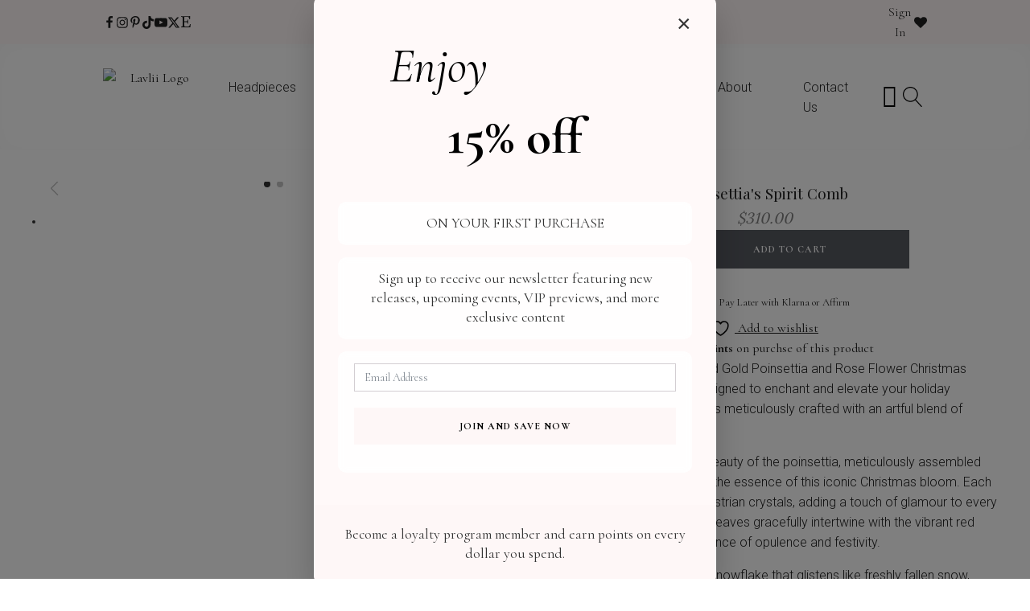

--- FILE ---
content_type: text/html; charset=UTF-8
request_url: https://lavlii.com/shop/poinsettias-spirit-comb/
body_size: 65039
content:
<!DOCTYPE html>
<html lang="en-US" >
<head>
<meta charset="UTF-8">
<meta name="viewport" content="width=device-width, initial-scale=1.0">
<!-- WP_HEAD() START -->
				<script>document.documentElement.className = document.documentElement.className + ' yes-js js_active js'</script>
			<link rel="preload" as="style" href="https://fonts.googleapis.com/css?family=Cormorant%3A300%2C500%2C600%2C700%2Cregular%2C300italic%2Citalic%2C%7CCormorant%3A300%2C500%2C600%2C700%2Cregular%2C300italic%2Citalic%2C%7CPlayfair+Display%3A100%2C200%2C300%2C400%2C500%2C600%2C700%2C800%2C900%7CLora%3A100%2C200%2C300%2C400%2C500%2C600%2C700%2C800%2C900%7CRoboto%3A100%2C200%2C300%2C400%2C500%2C600%2C700%2C800%2C900%7Cechinos-park%3A100%2C200%2C300%2C400%2C500%2C600%2C700%2C800%2C900%7COverpass%3A100%2C200%2C300%2C400%2C500%2C600%2C700%2C800%2C900&amp;display=swap" >
<link rel="stylesheet" href="https://fonts.googleapis.com/css?family=Cormorant%3A300%2C500%2C600%2C700%2Cregular%2C300italic%2Citalic%2C%7CCormorant%3A300%2C500%2C600%2C700%2Cregular%2C300italic%2Citalic%2C%7CPlayfair+Display%3A100%2C200%2C300%2C400%2C500%2C600%2C700%2C800%2C900%7CLora%3A100%2C200%2C300%2C400%2C500%2C600%2C700%2C800%2C900%7CRoboto%3A100%2C200%2C300%2C400%2C500%2C600%2C700%2C800%2C900%7Cechinos-park%3A100%2C200%2C300%2C400%2C500%2C600%2C700%2C800%2C900%7COverpass%3A100%2C200%2C300%2C400%2C500%2C600%2C700%2C800%2C900&amp;display=swap">
<meta name='robots' content='index, follow, max-image-preview:large, max-snippet:-1, max-video-preview:-1' />

	<!-- This site is optimized with the Yoast SEO plugin v26.4 - https://yoast.com/wordpress/plugins/seo/ -->
	<title>Poinsettia&#039;s Spirit Comb</title>
	<meta name="description" content="Red and Gold Poinsettia and Rose Flower Christmas Comb, a lifelike masterpiece designed to enchant and elevate your holiday hairstyle." />
	<link rel="canonical" href="https://lavlii.com/shop/poinsettias-spirit-comb/" />
	<meta property="og:locale" content="en_US" />
	<meta property="og:type" content="article" />
	<meta property="og:title" content="Poinsettia&#039;s Spirit Comb | Custom Headpieces Sarasota" />
	<meta property="og:description" content="Red and Gold Poinsettia and Rose Flower Christmas Comb, a lifelike masterpiece designed to enchant and elevate your holiday hairstyle." />
	<meta property="og:url" content="https://lavlii.com/shop/poinsettias-spirit-comb/" />
	<meta property="og:site_name" content="Lavlii" />
	<meta property="article:publisher" content="https://www.facebook.com/lavliiofficial" />
	<meta property="article:modified_time" content="2024-09-18T06:32:21+00:00" />
	<meta property="og:image" content="https://lavlii.com/wp-content/uploads/2023/12/C061_0085.jpg" />
	<meta property="og:image:width" content="1392" />
	<meta property="og:image:height" content="1401" />
	<meta property="og:image:type" content="image/jpeg" />
	<meta name="twitter:card" content="summary_large_image" />
	<meta name="twitter:site" content="@Lavliiofficial" />
	<meta name="twitter:label1" content="Est. reading time" />
	<meta name="twitter:data1" content="2 minutes" />
	<script type="application/ld+json" class="yoast-schema-graph">{"@context":"https://schema.org","@graph":[{"@type":"WebPage","@id":"https://lavlii.com/shop/poinsettias-spirit-comb/","url":"https://lavlii.com/shop/poinsettias-spirit-comb/","name":"Poinsettia's Spirit Comb","isPartOf":{"@id":"https://lavlii.com/#website"},"primaryImageOfPage":{"@id":"https://lavlii.com/shop/poinsettias-spirit-comb/#primaryimage"},"image":{"@id":"https://lavlii.com/shop/poinsettias-spirit-comb/#primaryimage"},"thumbnailUrl":"https://lavlii.com/wp-content/uploads/2023/12/C061_0085.jpg","datePublished":"2023-12-11T23:53:53+00:00","dateModified":"2024-09-18T06:32:21+00:00","description":"Red and Gold Poinsettia and Rose Flower Christmas Comb, a lifelike masterpiece designed to enchant and elevate your holiday hairstyle.","breadcrumb":{"@id":"https://lavlii.com/shop/poinsettias-spirit-comb/#breadcrumb"},"inLanguage":"en-US","potentialAction":[{"@type":"ReadAction","target":["https://lavlii.com/shop/poinsettias-spirit-comb/"]}]},{"@type":"ImageObject","inLanguage":"en-US","@id":"https://lavlii.com/shop/poinsettias-spirit-comb/#primaryimage","url":"https://lavlii.com/wp-content/uploads/2023/12/C061_0085.jpg","contentUrl":"https://lavlii.com/wp-content/uploads/2023/12/C061_0085.jpg","width":1392,"height":1401,"caption":"C061 Poinsettias Spirit Comb christmas cheer holiday hair adornment headpiece hair decor gold snowflake gold floral headdress"},{"@type":"BreadcrumbList","@id":"https://lavlii.com/shop/poinsettias-spirit-comb/#breadcrumb","itemListElement":[{"@type":"ListItem","position":1,"name":"Shop","item":"https://lavlii.com/shop/"},{"@type":"ListItem","position":2,"name":"Poinsettia's Spirit Comb"}]},{"@type":"WebSite","@id":"https://lavlii.com/#website","url":"https://lavlii.com/","name":"Lavlii","description":"Handmade Jewelry Bridal Accessories","potentialAction":[{"@type":"SearchAction","target":{"@type":"EntryPoint","urlTemplate":"https://lavlii.com/?s={search_term_string}"},"query-input":{"@type":"PropertyValueSpecification","valueRequired":true,"valueName":"search_term_string"}}],"inLanguage":"en-US"}]}</script>
	<!-- / Yoast SEO plugin. -->


<link rel='dns-prefetch' href='//capi-automation.s3.us-east-2.amazonaws.com' />
<link href='https://fonts.gstatic.com' crossorigin rel='preconnect' />
<link rel="alternate" type="application/rss+xml" title="Lavlii &raquo; Feed" href="https://lavlii.com/feed/" />
<link rel="alternate" type="application/rss+xml" title="Lavlii &raquo; Comments Feed" href="https://lavlii.com/comments/feed/" />
<link rel="alternate" title="oEmbed (JSON)" type="application/json+oembed" href="https://lavlii.com/wp-json/oembed/1.0/embed?url=https%3A%2F%2Flavlii.com%2Fshop%2Fpoinsettias-spirit-comb%2F" />
<link rel="alternate" title="oEmbed (XML)" type="text/xml+oembed" href="https://lavlii.com/wp-json/oembed/1.0/embed?url=https%3A%2F%2Flavlii.com%2Fshop%2Fpoinsettias-spirit-comb%2F&#038;format=xml" />
<style id='wp-img-auto-sizes-contain-inline-css'>
img:is([sizes=auto i],[sizes^="auto," i]){contain-intrinsic-size:3000px 1500px}
/*# sourceURL=wp-img-auto-sizes-contain-inline-css */
</style>
<link rel='stylesheet' id='lws-wr-blocks-blocks-integration-css' href='https://lavlii.com/wp-content/cache/asset-cleanup/css/item/woorewards__build__style-index-css-v22d99f0ab062cf69e49bfa9e452fd65d9398e8df.css' media='all' />
<link rel='stylesheet' id='lws-icons-css' href='https://lavlii.com/wp-content/cache/asset-cleanup/css/item/woorewards__assets__lws-adminpanel__styling__css__lws_icons-css-v9bc5254905ff524bfffb11903089160c7256278c.css' media='all' />
<link rel='stylesheet' id='woorewards_pro_freeproductpopup-css' href='https://lavlii.com/wp-content/cache/asset-cleanup/css/item/woorewards__modules__woorewards-pro__build__freeproduct-css-ve482d6c0eb6607c43d8c619a4b81af234c61e52a.css' media='all' />
<link rel='stylesheet' id='lws-global-css' href='https://lavlii.com/wp-content/plugins/woorewards/assets/lws-adminpanel/styling/css/lws.min.css?ver=5.6.7' media='all' />
<style id='classic-theme-styles-inline-css'>
/*! This file is auto-generated */
.wp-block-button__link{color:#fff;background-color:#32373c;border-radius:9999px;box-shadow:none;text-decoration:none;padding:calc(.667em + 2px) calc(1.333em + 2px);font-size:1.125em}.wp-block-file__button{background:#32373c;color:#fff;text-decoration:none}
/*# sourceURL=/wp-includes/css/classic-themes.min.css */
</style>
<link rel='stylesheet' id='fluent-forms-public-css' href='https://lavlii.com/wp-content/cache/asset-cleanup/css/item/fluentform__assets__css__fluent-forms-public-css-v14f578854cee2b9142960bf1296ee06621a8251d.css' media='all' />
<link rel='stylesheet' id='fluentform-public-default-css' href='https://lavlii.com/wp-content/cache/asset-cleanup/css/item/fluentform__assets__css__fluentform-public-default-css-vb88c4c070e77ed1f1bab16c29f2b24493d08435c.css' media='all' />
<link rel='stylesheet' id='pwgc-wc-blocks-style-css' href='https://lavlii.com/wp-content/cache/asset-cleanup/css/item/pw-woocommerce-gift-cards__assets__css__blocks-css-v482afbaadb50c02db441bbd7af3c04d27615ef49.css' media='all' />
<style id='global-styles-inline-css'>
:root{--wp--preset--aspect-ratio--square: 1;--wp--preset--aspect-ratio--4-3: 4/3;--wp--preset--aspect-ratio--3-4: 3/4;--wp--preset--aspect-ratio--3-2: 3/2;--wp--preset--aspect-ratio--2-3: 2/3;--wp--preset--aspect-ratio--16-9: 16/9;--wp--preset--aspect-ratio--9-16: 9/16;--wp--preset--color--black: #000000;--wp--preset--color--cyan-bluish-gray: #abb8c3;--wp--preset--color--white: #ffffff;--wp--preset--color--pale-pink: #f78da7;--wp--preset--color--vivid-red: #cf2e2e;--wp--preset--color--luminous-vivid-orange: #ff6900;--wp--preset--color--luminous-vivid-amber: #fcb900;--wp--preset--color--light-green-cyan: #7bdcb5;--wp--preset--color--vivid-green-cyan: #00d084;--wp--preset--color--pale-cyan-blue: #8ed1fc;--wp--preset--color--vivid-cyan-blue: #0693e3;--wp--preset--color--vivid-purple: #9b51e0;--wp--preset--color--base: #FFFFFF;--wp--preset--color--contrast: #111111;--wp--preset--color--accent-1: #FFEE58;--wp--preset--color--accent-2: #F6CFF4;--wp--preset--color--accent-3: #503AA8;--wp--preset--color--accent-4: #686868;--wp--preset--color--accent-5: #FBFAF3;--wp--preset--color--accent-6: color-mix(in srgb, currentColor 20%, transparent);--wp--preset--gradient--vivid-cyan-blue-to-vivid-purple: linear-gradient(135deg,rgb(6,147,227) 0%,rgb(155,81,224) 100%);--wp--preset--gradient--light-green-cyan-to-vivid-green-cyan: linear-gradient(135deg,rgb(122,220,180) 0%,rgb(0,208,130) 100%);--wp--preset--gradient--luminous-vivid-amber-to-luminous-vivid-orange: linear-gradient(135deg,rgb(252,185,0) 0%,rgb(255,105,0) 100%);--wp--preset--gradient--luminous-vivid-orange-to-vivid-red: linear-gradient(135deg,rgb(255,105,0) 0%,rgb(207,46,46) 100%);--wp--preset--gradient--very-light-gray-to-cyan-bluish-gray: linear-gradient(135deg,rgb(238,238,238) 0%,rgb(169,184,195) 100%);--wp--preset--gradient--cool-to-warm-spectrum: linear-gradient(135deg,rgb(74,234,220) 0%,rgb(151,120,209) 20%,rgb(207,42,186) 40%,rgb(238,44,130) 60%,rgb(251,105,98) 80%,rgb(254,248,76) 100%);--wp--preset--gradient--blush-light-purple: linear-gradient(135deg,rgb(255,206,236) 0%,rgb(152,150,240) 100%);--wp--preset--gradient--blush-bordeaux: linear-gradient(135deg,rgb(254,205,165) 0%,rgb(254,45,45) 50%,rgb(107,0,62) 100%);--wp--preset--gradient--luminous-dusk: linear-gradient(135deg,rgb(255,203,112) 0%,rgb(199,81,192) 50%,rgb(65,88,208) 100%);--wp--preset--gradient--pale-ocean: linear-gradient(135deg,rgb(255,245,203) 0%,rgb(182,227,212) 50%,rgb(51,167,181) 100%);--wp--preset--gradient--electric-grass: linear-gradient(135deg,rgb(202,248,128) 0%,rgb(113,206,126) 100%);--wp--preset--gradient--midnight: linear-gradient(135deg,rgb(2,3,129) 0%,rgb(40,116,252) 100%);--wp--preset--font-size--small: 0.875rem;--wp--preset--font-size--medium: clamp(1rem, 1rem + ((1vw - 0.2rem) * 0.196), 1.125rem);--wp--preset--font-size--large: clamp(1.125rem, 1.125rem + ((1vw - 0.2rem) * 0.392), 1.375rem);--wp--preset--font-size--x-large: clamp(1.75rem, 1.75rem + ((1vw - 0.2rem) * 0.392), 2rem);--wp--preset--font-size--xx-large: clamp(2.15rem, 2.15rem + ((1vw - 0.2rem) * 1.333), 3rem);--wp--preset--font-family--manrope: Manrope, sans-serif;--wp--preset--font-family--fira-code: "Fira Code", monospace;--wp--preset--spacing--20: 10px;--wp--preset--spacing--30: 20px;--wp--preset--spacing--40: 30px;--wp--preset--spacing--50: clamp(30px, 5vw, 50px);--wp--preset--spacing--60: clamp(30px, 7vw, 70px);--wp--preset--spacing--70: clamp(50px, 7vw, 90px);--wp--preset--spacing--80: clamp(70px, 10vw, 140px);--wp--preset--shadow--natural: 6px 6px 9px rgba(0, 0, 0, 0.2);--wp--preset--shadow--deep: 12px 12px 50px rgba(0, 0, 0, 0.4);--wp--preset--shadow--sharp: 6px 6px 0px rgba(0, 0, 0, 0.2);--wp--preset--shadow--outlined: 6px 6px 0px -3px rgb(255, 255, 255), 6px 6px rgb(0, 0, 0);--wp--preset--shadow--crisp: 6px 6px 0px rgb(0, 0, 0);}:root :where(.is-layout-flow) > :first-child{margin-block-start: 0;}:root :where(.is-layout-flow) > :last-child{margin-block-end: 0;}:root :where(.is-layout-flow) > *{margin-block-start: 1.2rem;margin-block-end: 0;}:root :where(.is-layout-constrained) > :first-child{margin-block-start: 0;}:root :where(.is-layout-constrained) > :last-child{margin-block-end: 0;}:root :where(.is-layout-constrained) > *{margin-block-start: 1.2rem;margin-block-end: 0;}:root :where(.is-layout-flex){gap: 1.2rem;}:root :where(.is-layout-grid){gap: 1.2rem;}body .is-layout-flex{display: flex;}.is-layout-flex{flex-wrap: wrap;align-items: center;}.is-layout-flex > :is(*, div){margin: 0;}body .is-layout-grid{display: grid;}.is-layout-grid > :is(*, div){margin: 0;}:root :where(.wp-block-columns-is-layout-flow) > :first-child{margin-block-start: 0;}:root :where(.wp-block-columns-is-layout-flow) > :last-child{margin-block-end: 0;}:root :where(.wp-block-columns-is-layout-flow) > *{margin-block-start: var(--wp--preset--spacing--50);margin-block-end: 0;}:root :where(.wp-block-columns-is-layout-constrained) > :first-child{margin-block-start: 0;}:root :where(.wp-block-columns-is-layout-constrained) > :last-child{margin-block-end: 0;}:root :where(.wp-block-columns-is-layout-constrained) > *{margin-block-start: var(--wp--preset--spacing--50);margin-block-end: 0;}:root :where(.wp-block-columns-is-layout-flex){gap: var(--wp--preset--spacing--50);}:root :where(.wp-block-columns-is-layout-grid){gap: var(--wp--preset--spacing--50);}.has-black-color{color: var(--wp--preset--color--black) !important;}.has-cyan-bluish-gray-color{color: var(--wp--preset--color--cyan-bluish-gray) !important;}.has-white-color{color: var(--wp--preset--color--white) !important;}.has-pale-pink-color{color: var(--wp--preset--color--pale-pink) !important;}.has-vivid-red-color{color: var(--wp--preset--color--vivid-red) !important;}.has-luminous-vivid-orange-color{color: var(--wp--preset--color--luminous-vivid-orange) !important;}.has-luminous-vivid-amber-color{color: var(--wp--preset--color--luminous-vivid-amber) !important;}.has-light-green-cyan-color{color: var(--wp--preset--color--light-green-cyan) !important;}.has-vivid-green-cyan-color{color: var(--wp--preset--color--vivid-green-cyan) !important;}.has-pale-cyan-blue-color{color: var(--wp--preset--color--pale-cyan-blue) !important;}.has-vivid-cyan-blue-color{color: var(--wp--preset--color--vivid-cyan-blue) !important;}.has-vivid-purple-color{color: var(--wp--preset--color--vivid-purple) !important;}.has-black-background-color{background-color: var(--wp--preset--color--black) !important;}.has-cyan-bluish-gray-background-color{background-color: var(--wp--preset--color--cyan-bluish-gray) !important;}.has-white-background-color{background-color: var(--wp--preset--color--white) !important;}.has-pale-pink-background-color{background-color: var(--wp--preset--color--pale-pink) !important;}.has-vivid-red-background-color{background-color: var(--wp--preset--color--vivid-red) !important;}.has-luminous-vivid-orange-background-color{background-color: var(--wp--preset--color--luminous-vivid-orange) !important;}.has-luminous-vivid-amber-background-color{background-color: var(--wp--preset--color--luminous-vivid-amber) !important;}.has-light-green-cyan-background-color{background-color: var(--wp--preset--color--light-green-cyan) !important;}.has-vivid-green-cyan-background-color{background-color: var(--wp--preset--color--vivid-green-cyan) !important;}.has-pale-cyan-blue-background-color{background-color: var(--wp--preset--color--pale-cyan-blue) !important;}.has-vivid-cyan-blue-background-color{background-color: var(--wp--preset--color--vivid-cyan-blue) !important;}.has-vivid-purple-background-color{background-color: var(--wp--preset--color--vivid-purple) !important;}.has-black-border-color{border-color: var(--wp--preset--color--black) !important;}.has-cyan-bluish-gray-border-color{border-color: var(--wp--preset--color--cyan-bluish-gray) !important;}.has-white-border-color{border-color: var(--wp--preset--color--white) !important;}.has-pale-pink-border-color{border-color: var(--wp--preset--color--pale-pink) !important;}.has-vivid-red-border-color{border-color: var(--wp--preset--color--vivid-red) !important;}.has-luminous-vivid-orange-border-color{border-color: var(--wp--preset--color--luminous-vivid-orange) !important;}.has-luminous-vivid-amber-border-color{border-color: var(--wp--preset--color--luminous-vivid-amber) !important;}.has-light-green-cyan-border-color{border-color: var(--wp--preset--color--light-green-cyan) !important;}.has-vivid-green-cyan-border-color{border-color: var(--wp--preset--color--vivid-green-cyan) !important;}.has-pale-cyan-blue-border-color{border-color: var(--wp--preset--color--pale-cyan-blue) !important;}.has-vivid-cyan-blue-border-color{border-color: var(--wp--preset--color--vivid-cyan-blue) !important;}.has-vivid-purple-border-color{border-color: var(--wp--preset--color--vivid-purple) !important;}.has-vivid-cyan-blue-to-vivid-purple-gradient-background{background: var(--wp--preset--gradient--vivid-cyan-blue-to-vivid-purple) !important;}.has-light-green-cyan-to-vivid-green-cyan-gradient-background{background: var(--wp--preset--gradient--light-green-cyan-to-vivid-green-cyan) !important;}.has-luminous-vivid-amber-to-luminous-vivid-orange-gradient-background{background: var(--wp--preset--gradient--luminous-vivid-amber-to-luminous-vivid-orange) !important;}.has-luminous-vivid-orange-to-vivid-red-gradient-background{background: var(--wp--preset--gradient--luminous-vivid-orange-to-vivid-red) !important;}.has-very-light-gray-to-cyan-bluish-gray-gradient-background{background: var(--wp--preset--gradient--very-light-gray-to-cyan-bluish-gray) !important;}.has-cool-to-warm-spectrum-gradient-background{background: var(--wp--preset--gradient--cool-to-warm-spectrum) !important;}.has-blush-light-purple-gradient-background{background: var(--wp--preset--gradient--blush-light-purple) !important;}.has-blush-bordeaux-gradient-background{background: var(--wp--preset--gradient--blush-bordeaux) !important;}.has-luminous-dusk-gradient-background{background: var(--wp--preset--gradient--luminous-dusk) !important;}.has-pale-ocean-gradient-background{background: var(--wp--preset--gradient--pale-ocean) !important;}.has-electric-grass-gradient-background{background: var(--wp--preset--gradient--electric-grass) !important;}.has-midnight-gradient-background{background: var(--wp--preset--gradient--midnight) !important;}.has-small-font-size{font-size: var(--wp--preset--font-size--small) !important;}.has-medium-font-size{font-size: var(--wp--preset--font-size--medium) !important;}.has-large-font-size{font-size: var(--wp--preset--font-size--large) !important;}.has-x-large-font-size{font-size: var(--wp--preset--font-size--x-large) !important;}
/*# sourceURL=global-styles-inline-css */
</style>
<style id='wp-block-template-skip-link-inline-css'>

		.skip-link.screen-reader-text {
			border: 0;
			clip-path: inset(50%);
			height: 1px;
			margin: -1px;
			overflow: hidden;
			padding: 0;
			position: absolute !important;
			width: 1px;
			word-wrap: normal !important;
		}

		.skip-link.screen-reader-text:focus {
			background-color: #eee;
			clip-path: none;
			color: #444;
			display: block;
			font-size: 1em;
			height: auto;
			left: 5px;
			line-height: normal;
			padding: 15px 23px 14px;
			text-decoration: none;
			top: 5px;
			width: auto;
			z-index: 100000;
		}
/*# sourceURL=wp-block-template-skip-link-inline-css */
</style>
<link rel='stylesheet' id='events-manager-css' href='https://lavlii.com/wp-content/plugins/events-manager/includes/css/events-manager.min.css?ver=7.2.2.1' media='all' />
<style id='events-manager-inline-css'>
body .em { --font-family : inherit; }
/*# sourceURL=events-manager-inline-css */
</style>
<link rel='stylesheet' id='oxygen-css' href='https://lavlii.com/wp-content/cache/asset-cleanup/css/item/oxygen__component-framework__oxygen-css-vdf9fde0e3947d12079c24ac25cc5072eb1fe4f4e.css' media='all' />
<link rel='stylesheet' id='smart-search-css' href='https://lavlii.com/wp-content/cache/asset-cleanup/css/item/smart-woocommerce-search__assets__dist__css__general-css-v46f1756418d77b43cc859049df95a50a4e65d4c3.css' media='all' />
<style id='smart-search-inline-css'>
.ysm-search-widget-1 .search-field[type="search"]{border-width:1px;}.ysm-search-widget-1 .smart-search-suggestions .smart-search-post-icon{width:50px;}.ysm-search-widget-2 .search-field[type="search"]{border-width:1px;}.ysm-search-widget-2 .smart-search-suggestions .smart-search-post-icon{width:50px;}.widget_product_search .smart-search-suggestions .smart-search-post-icon{width:50px;}.wp-block-search.sws-search-block-product .smart-search-suggestions .smart-search-post-icon{width:50px;}
/*# sourceURL=smart-search-inline-css */
</style>
<link rel='stylesheet' id='woocommerce-layout-css' href='https://lavlii.com/wp-content/plugins/woocommerce/assets/css/woocommerce-layout.css?ver=10.3.7' media='all' />
<link rel='stylesheet' id='woocommerce-smallscreen-css' href='https://lavlii.com/wp-content/plugins/woocommerce/assets/css/woocommerce-smallscreen.css?ver=10.3.7' media='only screen and (max-width: 768px)' />
<link rel='stylesheet' id='woocommerce-general-css' href='https://lavlii.com/wp-content/cache/asset-cleanup/css/item/woocommerce__assets__css__woocommerce-css-vc692cc5ce75cc58aa056ca4d1405a2f362c0a6fd.css' media='all' />
<link rel='stylesheet' id='woocommerce-blocktheme-css' href='https://lavlii.com/wp-content/cache/asset-cleanup/css/item/woocommerce__assets__css__woocommerce-blocktheme-css-v0ec3dbd8a20d2ec406462771d4fa0c96fd01c44f.css' media='all' />
<style id='woocommerce-inline-inline-css'>
.woocommerce form .form-row .required { visibility: visible; }
/*# sourceURL=woocommerce-inline-inline-css */
</style>
<link rel='stylesheet' id='wr-frontend-elements-css' href='https://lavlii.com/wp-content/plugins/woorewards/styling/css/wr-elements.min.css?ver=5.6.0' media='all' />
<link rel='stylesheet' id='photoswipe-css' href='https://lavlii.com/wp-content/plugins/woocommerce/assets/css/photoswipe/photoswipe.min.css?ver=10.3.7' media='all' />
<link rel='stylesheet' id='photoswipe-default-skin-css' href='https://lavlii.com/wp-content/plugins/woocommerce/assets/css/photoswipe/default-skin/default-skin.min.css?ver=10.3.7' media='all' />
<link rel='stylesheet' id='jquery-selectBox-css' href='https://lavlii.com/wp-content/cache/asset-cleanup/css/item/yith-woocommerce-wishlist__assets__css__jquery-selectbox-css-vb2619bec87627c0dffd54b866ee50600f692ac1a.css' media='all' />
<link rel='stylesheet' id='woocommerce_prettyPhoto_css-css' href='https://lavlii.com/wp-content/cache/asset-cleanup/css/item/woocommerce__assets__css__prettyphoto-css-vf58b0825e063568de0d8c10f0e90b7d6cbaacf56.css' media='all' />
<link rel='stylesheet' id='yith-wcwl-main-css' href='https://lavlii.com/wp-content/cache/asset-cleanup/css/item/yith-woocommerce-wishlist__assets__css__style-css-vc012e3a15301d4c7cd49b128a467b14caf2d7cf4.css' media='all' />
<style id='yith-wcwl-main-inline-css'>
 :root { --color-add-to-wishlist-background: #333333; --color-add-to-wishlist-text: #FFFFFF; --color-add-to-wishlist-border: #333333; --color-add-to-wishlist-background-hover: #333333; --color-add-to-wishlist-text-hover: #FFFFFF; --color-add-to-wishlist-border-hover: #333333; --rounded-corners-radius: 16px; --color-add-to-cart-background: #333333; --color-add-to-cart-text: #FFFFFF; --color-add-to-cart-border: #333333; --color-add-to-cart-background-hover: #4F4F4F; --color-add-to-cart-text-hover: #FFFFFF; --color-add-to-cart-border-hover: #4F4F4F; --add-to-cart-rounded-corners-radius: 16px; --color-button-style-1-background: #333333; --color-button-style-1-text: #FFFFFF; --color-button-style-1-border: #333333; --color-button-style-1-background-hover: #4F4F4F; --color-button-style-1-text-hover: #FFFFFF; --color-button-style-1-border-hover: #4F4F4F; --color-button-style-2-background: #333333; --color-button-style-2-text: #FFFFFF; --color-button-style-2-border: #333333; --color-button-style-2-background-hover: #4F4F4F; --color-button-style-2-text-hover: #FFFFFF; --color-button-style-2-border-hover: #4F4F4F; --color-wishlist-table-background: #FFFFFF; --color-wishlist-table-text: #6d6c6c; --color-wishlist-table-border: #FFFFFF; --color-headers-background: #F4F4F4; --color-share-button-color: #FFFFFF; --color-share-button-color-hover: #FFFFFF; --color-fb-button-background: #39599E; --color-fb-button-background-hover: #595A5A; --color-tw-button-background: #45AFE2; --color-tw-button-background-hover: #595A5A; --color-pr-button-background: #AB2E31; --color-pr-button-background-hover: #595A5A; --color-em-button-background: #FBB102; --color-em-button-background-hover: #595A5A; --color-wa-button-background: #00A901; --color-wa-button-background-hover: #595A5A; --feedback-duration: 3s }  .attachment-woocommerce_thumbnail img{
width: 450px;
height:450px
min-width: fit-content;
}


 :root { --color-add-to-wishlist-background: #333333; --color-add-to-wishlist-text: #FFFFFF; --color-add-to-wishlist-border: #333333; --color-add-to-wishlist-background-hover: #333333; --color-add-to-wishlist-text-hover: #FFFFFF; --color-add-to-wishlist-border-hover: #333333; --rounded-corners-radius: 16px; --color-add-to-cart-background: #333333; --color-add-to-cart-text: #FFFFFF; --color-add-to-cart-border: #333333; --color-add-to-cart-background-hover: #4F4F4F; --color-add-to-cart-text-hover: #FFFFFF; --color-add-to-cart-border-hover: #4F4F4F; --add-to-cart-rounded-corners-radius: 16px; --color-button-style-1-background: #333333; --color-button-style-1-text: #FFFFFF; --color-button-style-1-border: #333333; --color-button-style-1-background-hover: #4F4F4F; --color-button-style-1-text-hover: #FFFFFF; --color-button-style-1-border-hover: #4F4F4F; --color-button-style-2-background: #333333; --color-button-style-2-text: #FFFFFF; --color-button-style-2-border: #333333; --color-button-style-2-background-hover: #4F4F4F; --color-button-style-2-text-hover: #FFFFFF; --color-button-style-2-border-hover: #4F4F4F; --color-wishlist-table-background: #FFFFFF; --color-wishlist-table-text: #6d6c6c; --color-wishlist-table-border: #FFFFFF; --color-headers-background: #F4F4F4; --color-share-button-color: #FFFFFF; --color-share-button-color-hover: #FFFFFF; --color-fb-button-background: #39599E; --color-fb-button-background-hover: #595A5A; --color-tw-button-background: #45AFE2; --color-tw-button-background-hover: #595A5A; --color-pr-button-background: #AB2E31; --color-pr-button-background-hover: #595A5A; --color-em-button-background: #FBB102; --color-em-button-background-hover: #595A5A; --color-wa-button-background: #00A901; --color-wa-button-background-hover: #595A5A; --feedback-duration: 3s }  .attachment-woocommerce_thumbnail img{
width: 450px;
height:450px
min-width: fit-content;
}


/*# sourceURL=yith-wcwl-main-inline-css */
</style>
<link rel='stylesheet' id='brands-styles-css' href='https://lavlii.com/wp-content/plugins/woocommerce/assets/css/brands.css?ver=10.3.7' media='all' />
<link rel='stylesheet' id='xoo-wsc-fonts-css' href='https://lavlii.com/wp-content/cache/asset-cleanup/css/item/side-cart-woocommerce__assets__css__xoo-wsc-fonts-css-vfbf4988a813807ad45a9c978a20c3d9ffd5cf8fa.css' media='all' />
<link rel='stylesheet' id='xoo-wsc-style-css' href='https://lavlii.com/wp-content/cache/asset-cleanup/css/item/side-cart-woocommerce__assets__css__xoo-wsc-style-css-v50730903fabd813674190c4844dd1b9ef42961ad.css' media='all' />
<style id='xoo-wsc-style-inline-css'>




.xoo-wsc-ft-buttons-cont a.xoo-wsc-ft-btn, .xoo-wsc-container .xoo-wsc-btn {
	background-color: #575a61;
	color: #ffffff;
	border: 1px solid #000000;
	padding: 10px 20px;
}

.xoo-wsc-ft-buttons-cont a.xoo-wsc-ft-btn:hover, .xoo-wsc-container .xoo-wsc-btn:hover {
	background-color: #ffffff;
	color: #000000;
	border: 1px solid #000;
}

 

.xoo-wsc-footer{
	background-color: #ffffff;
	color: #000000;
	padding: 10px 20px;
	box-shadow: ;
}

.xoo-wsc-footer, .xoo-wsc-footer a, .xoo-wsc-footer .amount{
	font-size: 18px;
}

.xoo-wsc-btn .amount{
	color: #ffffff}

.xoo-wsc-btn:hover .amount{
	color: #000000;
}

.xoo-wsc-ft-buttons-cont{
	grid-template-columns: auto;
}

.xoo-wsc-basket{
	bottom: 12px;
	right: 1px;
	background-color: #ffffff;
	color: #fef7f7;
	box-shadow: 0px 0px 15px 2px #0000001a;
	border-radius: 50%;
	display: none;
	width: 60px;
	height: 60px;
}


.xoo-wsc-bki{
	font-size: 30px}

.xoo-wsc-items-count{
	top: -9px;
	left: -8px;
}

.xoo-wsc-items-count, .xoo-wsch-items-count{
	background-color: #000000;
	color: #ffffff;
}

.xoo-wsc-container, .xoo-wsc-slider{
	max-width: 600px;
	right: -600px;
	top: 0;bottom: 0;
	bottom: 0;
	font-family: }


.xoo-wsc-cart-active .xoo-wsc-container, .xoo-wsc-slider-active .xoo-wsc-slider{
	right: 0;
}


.xoo-wsc-cart-active .xoo-wsc-basket{
	right: 600px;
}

.xoo-wsc-slider{
	right: -600px;
}

span.xoo-wsch-close {
    font-size: 16px;
}

	.xoo-wsch-top{
		justify-content: flex-start;
	}
	span.xoo-wsch-close {
	    right: 10px;
	}

.xoo-wsch-text{
	font-size: 20px;
}

.xoo-wsc-header{
	color: #0a0a0a;
	background-color: #ffffff;
	border-bottom: 1px solid #f7f7f7;
	padding: 15px 15px;
}


.xoo-wsc-body{
	background-color: #ffffff;
}

.xoo-wsc-products:not(.xoo-wsc-pattern-card), .xoo-wsc-products:not(.xoo-wsc-pattern-card) span.amount, .xoo-wsc-products:not(.xoo-wsc-pattern-card) a{
	font-size: 16px;
	color: #000000;
}

.xoo-wsc-products:not(.xoo-wsc-pattern-card) .xoo-wsc-product{
	padding: 10px 15px;
	margin: 10px 15px;
	border-radius: 0px;
	box-shadow: ;
	background-color: #ffffff;
}

.xoo-wsc-sum-col{
	justify-content: center;
}


/** Shortcode **/
.xoo-wsc-sc-count{
	background-color: #000000;
	color: #ffffff;
}

.xoo-wsc-sc-bki{
	font-size: 28px;
	color: #000000;
}
.xoo-wsc-sc-cont{
	color: #000000;
}


.xoo-wsc-product dl.variation {
	display: block;
}


.xoo-wsc-product-cont{
	padding: 10px 10px;
}

.xoo-wsc-products:not(.xoo-wsc-pattern-card) .xoo-wsc-img-col{
	width: 28%;
}

.xoo-wsc-pattern-card .xoo-wsc-img-col img{
	max-width: 100%;
	height: auto;
}

.xoo-wsc-products:not(.xoo-wsc-pattern-card) .xoo-wsc-sum-col{
	width: 72%;
}

.xoo-wsc-pattern-card .xoo-wsc-product-cont{
	width: 50% 
}

@media only screen and (max-width: 600px) {
	.xoo-wsc-pattern-card .xoo-wsc-product-cont  {
		width: 50%;
	}
}


.xoo-wsc-pattern-card .xoo-wsc-product{
	border: 0;
	box-shadow: 0px 10px 15px -12px #0000001a;
}


.xoo-wsc-sm-front{
	background-color: #eee;
}
.xoo-wsc-pattern-card, .xoo-wsc-sm-front{
	border-bottom-left-radius: 5px;
	border-bottom-right-radius: 5px;
}
.xoo-wsc-pattern-card, .xoo-wsc-img-col img, .xoo-wsc-img-col, .xoo-wsc-sm-back-cont{
	border-top-left-radius: 5px;
	border-top-right-radius: 5px;
}
.xoo-wsc-sm-back{
	background-color: #fff;
}
.xoo-wsc-pattern-card, .xoo-wsc-pattern-card a, .xoo-wsc-pattern-card .amount{
	font-size: 16px;
}

.xoo-wsc-sm-front, .xoo-wsc-sm-front a, .xoo-wsc-sm-front .amount{
	color: #000;
}

.xoo-wsc-sm-back, .xoo-wsc-sm-back a, .xoo-wsc-sm-back .amount{
	color: #000;
}


.magictime {
    animation-duration: 0.5s;
}



span.xoo-wsch-items-count{
	height: 20px;
	line-height: 20px;
	width: 20px;
}

span.xoo-wsch-icon{
	font-size: 30px
}

.xoo-wsc-smr-del{
	font-size: 16px
}.xoo-wsc-container{
padding: 20px;
}


/*# sourceURL=xoo-wsc-style-inline-css */
</style>
<link rel='stylesheet' id='WCPAY_EXPRESS_CHECKOUT_ECE-css' href='https://lavlii.com/wp-content/plugins/woocommerce-payments/dist/express-checkout.css?ver=10.2.0' media='all' />
<link rel='stylesheet' id='reviews-frontend-css-css' href='https://lavlii.com/wp-content/cache/asset-cleanup/css/item/reviews__assets__frontend-css-v234edc146d85ec0b57e2392e027825083014b219.css' media='all' />
<script src="https://lavlii.com/wp-includes/js/jquery/jquery.min.js?ver=3.7.1" id="jquery-core-js"></script>
<script src="https://lavlii.com/wp-includes/js/jquery/ui/core.min.js?ver=1.13.3" id="jquery-ui-core-js"></script>
<script src="https://lavlii.com/wp-includes/js/jquery/ui/mouse.min.js?ver=1.13.3" id="jquery-ui-mouse-js"></script>
<script src="https://lavlii.com/wp-includes/js/jquery/ui/sortable.min.js?ver=1.13.3" id="jquery-ui-sortable-js"></script>
<script src="https://lavlii.com/wp-includes/js/jquery/ui/datepicker.min.js?ver=1.13.3" id="jquery-ui-datepicker-js"></script>
<script id="jquery-ui-datepicker-js-after">
jQuery(function(jQuery){jQuery.datepicker.setDefaults({"closeText":"Close","currentText":"Today","monthNames":["January","February","March","April","May","June","July","August","September","October","November","December"],"monthNamesShort":["Jan","Feb","Mar","Apr","May","Jun","Jul","Aug","Sep","Oct","Nov","Dec"],"nextText":"Next","prevText":"Previous","dayNames":["Sunday","Monday","Tuesday","Wednesday","Thursday","Friday","Saturday"],"dayNamesShort":["Sun","Mon","Tue","Wed","Thu","Fri","Sat"],"dayNamesMin":["S","M","T","W","T","F","S"],"dateFormat":"MM d, yy","firstDay":1,"isRTL":false});});
//# sourceURL=jquery-ui-datepicker-js-after
</script>
<script src="https://lavlii.com/wp-includes/js/jquery/ui/resizable.min.js?ver=1.13.3" id="jquery-ui-resizable-js"></script>
<script src="https://lavlii.com/wp-includes/js/jquery/ui/draggable.min.js?ver=1.13.3" id="jquery-ui-draggable-js"></script>
<script src="https://lavlii.com/wp-includes/js/jquery/ui/controlgroup.min.js?ver=1.13.3" id="jquery-ui-controlgroup-js"></script>
<script src="https://lavlii.com/wp-includes/js/jquery/ui/checkboxradio.min.js?ver=1.13.3" id="jquery-ui-checkboxradio-js"></script>
<script src="https://lavlii.com/wp-includes/js/jquery/ui/button.min.js?ver=1.13.3" id="jquery-ui-button-js"></script>
<script src="https://lavlii.com/wp-includes/js/jquery/ui/dialog.min.js?ver=1.13.3" id="jquery-ui-dialog-js"></script>
<script id="events-manager-js-extra">
var EM = {"ajaxurl":"https://lavlii.com/wp-admin/admin-ajax.php","locationajaxurl":"https://lavlii.com/wp-admin/admin-ajax.php?action=locations_search","firstDay":"1","locale":"en","dateFormat":"yy-mm-dd","ui_css":"https://lavlii.com/wp-content/plugins/events-manager/includes/css/jquery-ui/build.min.css","show24hours":"0","is_ssl":"1","autocomplete_limit":"10","calendar":{"breakpoints":{"small":560,"medium":908,"large":false}},"phone":"","datepicker":{"format":"Y-m-d"},"search":{"breakpoints":{"small":650,"medium":850,"full":false}},"url":"https://lavlii.com/wp-content/plugins/events-manager","assets":{"input.em-uploader":{"js":{"em-uploader":{"url":"https://lavlii.com/wp-content/plugins/events-manager/includes/js/em-uploader.js?v=7.2.2.1","event":"em_uploader_ready"}}},".em-event-editor":{"js":{"event-editor":{"url":"https://lavlii.com/wp-content/plugins/events-manager/includes/js/events-manager-event-editor.js?v=7.2.2.1","event":"em_event_editor_ready"}},"css":{"event-editor":"https://lavlii.com/wp-content/plugins/events-manager/includes/css/events-manager-event-editor.min.css?v=7.2.2.1"}},".em-recurrence-sets, .em-timezone":{"js":{"luxon":{"url":"luxon/luxon.js?v=7.2.2.1","event":"em_luxon_ready"}}},".em-booking-form, #em-booking-form, .em-booking-recurring, .em-event-booking-form":{"js":{"em-bookings":{"url":"https://lavlii.com/wp-content/plugins/events-manager/includes/js/bookingsform.js?v=7.2.2.1","event":"em_booking_form_js_loaded"}}},"#em-opt-archetypes":{"js":{"archetypes":"https://lavlii.com/wp-content/plugins/events-manager/includes/js/admin-archetype-editor.js?v=7.2.2.1","archetypes_ms":"https://lavlii.com/wp-content/plugins/events-manager/includes/js/admin-archetypes.js?v=7.2.2.1","qs":"qs/qs.js?v=7.2.2.1"}}},"cached":"","google_maps_api":"AIzaSyD4OolOMupSDaNM_OHKHkaS9sW9k9VaChM","txt_search":"Search","txt_searching":"Searching...","txt_loading":"Loading..."};
//# sourceURL=events-manager-js-extra
</script>
<script src="https://lavlii.com/wp-content/cache/asset-cleanup/js/item/events-manager__includes__js__events-manager-js-v0f28407c0575e8a0a5f53ca70f2e85e5f1f9a013.js" id="events-manager-js"></script>
<script src="https://lavlii.com/wp-content/plugins/woocommerce/assets/js/jquery-blockui/jquery.blockUI.min.js?ver=2.7.0-wc.10.3.7" id="wc-jquery-blockui-js" defer data-wp-strategy="defer"></script>
<script id="wc-add-to-cart-js-extra">
var wc_add_to_cart_params = {"ajax_url":"/wp-admin/admin-ajax.php","wc_ajax_url":"/?wc-ajax=%%endpoint%%","i18n_view_cart":"View cart","cart_url":"https://lavlii.com/cart/","is_cart":"","cart_redirect_after_add":"no"};
//# sourceURL=wc-add-to-cart-js-extra
</script>
<script src="https://lavlii.com/wp-content/plugins/woocommerce/assets/js/frontend/add-to-cart.min.js?ver=10.3.7" id="wc-add-to-cart-js" defer data-wp-strategy="defer"></script>
<script src="https://lavlii.com/wp-content/plugins/woocommerce/assets/js/js-cookie/js.cookie.min.js?ver=2.1.4-wc.10.3.7" id="wc-js-cookie-js" defer data-wp-strategy="defer"></script>
<script id="woocommerce-js-extra">
var woocommerce_params = {"ajax_url":"/wp-admin/admin-ajax.php","wc_ajax_url":"/?wc-ajax=%%endpoint%%","i18n_password_show":"Show password","i18n_password_hide":"Hide password"};
//# sourceURL=woocommerce-js-extra
</script>
<script src="https://lavlii.com/wp-content/plugins/woocommerce/assets/js/frontend/woocommerce.min.js?ver=10.3.7" id="woocommerce-js" defer data-wp-strategy="defer"></script>
<script src="https://lavlii.com/wp-content/plugins/woocommerce/assets/js/zoom/jquery.zoom.min.js?ver=1.7.21-wc.10.3.7" id="wc-zoom-js" defer data-wp-strategy="defer"></script>
<script src="https://lavlii.com/wp-content/plugins/woocommerce/assets/js/flexslider/jquery.flexslider.min.js?ver=2.7.2-wc.10.3.7" id="wc-flexslider-js" defer data-wp-strategy="defer"></script>
<script src="https://lavlii.com/wp-content/plugins/woocommerce/assets/js/photoswipe/photoswipe.min.js?ver=4.1.1-wc.10.3.7" id="wc-photoswipe-js" defer data-wp-strategy="defer"></script>
<script src="https://lavlii.com/wp-content/plugins/woocommerce/assets/js/photoswipe/photoswipe-ui-default.min.js?ver=4.1.1-wc.10.3.7" id="wc-photoswipe-ui-default-js" defer data-wp-strategy="defer"></script>
<script id="WCPAY_ASSETS-js-extra">
var wcpayAssets = {"url":"https://lavlii.com/wp-content/plugins/woocommerce-payments/dist/"};
//# sourceURL=WCPAY_ASSETS-js-extra
</script>
<script id="wc-cart-fragments-js-extra">
var wc_cart_fragments_params = {"ajax_url":"/wp-admin/admin-ajax.php","wc_ajax_url":"/?wc-ajax=%%endpoint%%","cart_hash_key":"wc_cart_hash_ed9d655c62e704025d0b2fff1e9b3d2d","fragment_name":"wc_fragments_ed9d655c62e704025d0b2fff1e9b3d2d","request_timeout":"5000"};
//# sourceURL=wc-cart-fragments-js-extra
</script>
<script src="https://lavlii.com/wp-content/plugins/woocommerce/assets/js/frontend/cart-fragments.min.js?ver=10.3.7" id="wc-cart-fragments-js" defer data-wp-strategy="defer"></script>
<link rel="https://api.w.org/" href="https://lavlii.com/wp-json/" /><link rel="alternate" title="JSON" type="application/json" href="https://lavlii.com/wp-json/wp/v2/product/5452" /><link rel="EditURI" type="application/rsd+xml" title="RSD" href="https://lavlii.com/xmlrpc.php?rsd" />
<link rel='shortlink' href='https://lavlii.com/?p=5452' />
<script src="https://analytics.ahrefs.com/analytics.js" data-key="sJBBt/qurYIHSPmmcjPz+w" async></script><style id='lws-woorewards-blocks-inline-css'>:root{
	--wr-block-border-width: inherit;
	--wr-block-border-style: none;
	--wr-block-border-radius: inherit;
	--wr-block-border-color: inherit;
	--wr-block-background-color: inherit;
	--wr-block-font-size: inherit;
	--wr-block-font-color: inherit;
	--wr-block-padding: inherit;
	--wr-button-border-width: inherit;
	--wr-button-border-style: inherit;
	--wr-button-border-radius: inherit;
	--wr-button-border-color: inherit;
	--wr-button-background-color: inherit;
	--wr-button-font-size: inherit;
	--wr-button-font-color: inherit;
	--wr-button-border-over-color: inherit;
	--wr-button-background-over-color: inherit;
	--wr-button-font-over-color: inherit;
	--wr-button-padding: inherit;
}</style>	<noscript><style>.woocommerce-product-gallery{ opacity: 1 !important; }</style></noscript>
				<script  type="text/javascript">
				!function(f,b,e,v,n,t,s){if(f.fbq)return;n=f.fbq=function(){n.callMethod?
					n.callMethod.apply(n,arguments):n.queue.push(arguments)};if(!f._fbq)f._fbq=n;
					n.push=n;n.loaded=!0;n.version='2.0';n.queue=[];t=b.createElement(e);t.async=!0;
					t.src=v;s=b.getElementsByTagName(e)[0];s.parentNode.insertBefore(t,s)}(window,
					document,'script','https://connect.facebook.net/en_US/fbevents.js');
			</script>
			<!-- WooCommerce Facebook Integration Begin -->
			<script  type="text/javascript">

				fbq('init', '869742601127727', {}, {
    "agent": "woocommerce_2-10.3.7-3.5.14"
});

				document.addEventListener( 'DOMContentLoaded', function() {
					// Insert placeholder for events injected when a product is added to the cart through AJAX.
					document.body.insertAdjacentHTML( 'beforeend', '<div class=\"wc-facebook-pixel-event-placeholder\"></div>' );
				}, false );

			</script>
			<!-- WooCommerce Facebook Integration End -->
			<style class='wp-fonts-local'>
@font-face{font-family:Manrope;font-style:normal;font-weight:200 800;font-display:swap;src:url('https://lavlii.com/wp-content/themes/oxygen-is-not-a-theme/assets/fonts/manrope/Manrope-VariableFont_wght.woff2') format('woff2');}
@font-face{font-family:"Fira Code";font-style:normal;font-weight:300 700;font-display:swap;src:url('https://lavlii.com/wp-content/themes/oxygen-is-not-a-theme/assets/fonts/fira-code/FiraCode-VariableFont_wght.woff2') format('woff2');}
</style>
<link rel="icon" href="https://lavlii.com/wp-content/uploads/2023/08/cropped-Favicon-32x32.jpg" sizes="32x32" />
<link rel="icon" href="https://lavlii.com/wp-content/uploads/2023/08/cropped-Favicon-192x192.jpg" sizes="192x192" />
<link rel="apple-touch-icon" href="https://lavlii.com/wp-content/uploads/2023/08/cropped-Favicon-180x180.jpg" />
<meta name="msapplication-TileImage" content="https://lavlii.com/wp-content/uploads/2023/08/cropped-Favicon-270x270.jpg" />
<link rel='stylesheet' id='oxygen-cache-4837-css' href='https://lavlii.com/wp-content/cache/asset-cleanup/css/item/content__uploads__oxygen__css__4837-css-v0bbef1551451491dd32827e6536ad9fe54e91cd7.css' media='all' />
<link rel='stylesheet' id='oxygen-cache-4836-css' href='https://lavlii.com/wp-content/cache/asset-cleanup/css/item/content__uploads__oxygen__css__4836-css-v30f11405b73e195a4bff369874ad27ab683f5daa.css' media='all' />
<link rel='stylesheet' id='oxygen-cache-4806-css' href='https://lavlii.com/wp-content/cache/asset-cleanup/css/item/content__uploads__oxygen__css__4806-css-v59fc00156a97ea65017a9399cd5194aab5bac9bb.css' media='all' />
<link rel='stylesheet' id='oxygen-cache-4818-css' href='https://lavlii.com/wp-content/cache/asset-cleanup/css/item/content__uploads__oxygen__css__4818-css-v8ae028b6efaadb093add684e8cd9d0aaacd69871.css' media='all' />
<link rel='stylesheet' id='oxygen-universal-styles-css' href='https://lavlii.com/wp-content/cache/asset-cleanup/css/item/content__uploads__oxygen__css__universal-css-ve37cacca4608de6b8af2cbe1142fac3f462fb330.css' media='all' />
<!-- END OF WP_HEAD() -->
</head>
<body class="wp-singular product-template-default single single-product postid-5452 wp-embed-responsive wp-theme-oxygen-is-not-a-theme  theme-oxygen-is-not-a-theme oxygen-body woocommerce woocommerce-page woocommerce-uses-block-theme woocommerce-block-theme-has-button-styles woocommerce-no-js product type-product post-5452 status-publish instock product_cat-combs product_cat-headpieces product_tag-statement has-post-thumbnail taxable shipping-taxable purchasable product-type-simple" >




						<div id="show-hide-header" class="ct-div-block" ><div id="div_block-340-4806" class="ct-div-block" ><div id="div_block-406-4806" class="ct-div-block" ><div id="div_block-341-4806" class="ct-div-block " ><a id="link-342-4806" class="ct-link" href="https://www.facebook.com/lavliiofficial" target="_blank"  ><div id="fancy_icon-343-4806" class="ct-fancy-icon header-icons"  title="bridal jewelry sarasota"><svg id="svg-fancy_icon-343-4806"><use xlink:href="#FontAwesomeicon-facebook"></use></svg></div></a><a id="link-344-4806" class="ct-link" href="https://www.instagram.com/lavliiofficial/" target="_blank"  ><div id="fancy_icon-345-4806" class="ct-fancy-icon header-icons"  title="bridal vines & sprays sarasota"><svg id="svg-fancy_icon-345-4806"><use xlink:href="#FontAwesomeicon-instagram"></use></svg></div></a><a id="link-346-4806" class="ct-link" href="https://www.pinterest.com/Lavliiofficial/" target="_blank"  ><div id="fancy_icon-347-4806" class="ct-fancy-icon header-icons"  title="custom bridal adornments sarasota"><svg id="svg-fancy_icon-347-4806"><use xlink:href="#FontAwesomeicon-pinterest-p"></use></svg></div></a><a id="link-374-4806" class="ct-link" href="https://www.tiktok.com/@lavliiofficial" target="_blank"  ><div id="fancy_icon-375-4806" class="ct-fancy-icon header-icons"  title="custom bridal crown sarasota"><svg id="svg-fancy_icon-375-4806"><use xlink:href="#Extrabrandiconsicon-tiktok"></use></svg></div></a><a id="link-370-4806" class="ct-link" href="https://www.youtube.com/channel/UCVWMj-s9RcV18Ic4BVHmwAA" target="_blank"  ><div id="fancy_icon-371-4806" class="ct-fancy-icon header-icons"  title="custom bridal jewelry sarasota"><svg id="svg-fancy_icon-371-4806"><use xlink:href="#FontAwesomeicon-youtube-play"></use></svg></div></a><a id="link-372-4806" class="ct-link" href="https://www.x.com/Lavliiofficial" target="_blank"  ><div id="fancy_icon-373-4806" class="ct-fancy-icon header-icons"  title="custom hair accessories sarasota"><svg id="svg-fancy_icon-373-4806"><use xlink:href="#Extrabrandiconsicon-x-twitter"></use></svg></div></a><a id="link-397-4806" class="ct-link" href="https://lavlii.etsy.com/" target="_blank"  ><div id="fancy_icon-398-4806" class="ct-fancy-icon header-icons"  title="custom hair accessory design sarasota"><svg id="svg-fancy_icon-398-4806"><use xlink:href="#FontAwesomeicon-etsy"></use></svg></div></a></div><div id="code_block-627-4806" class="ct-code-block" ><div class="header-text-slider">
  <span class="slide-text active">Free Shipping on U.S. Orders $100+ and International Orders $350+</span>
  <span class="slide-text">Lavlii Loyalty Program is now live. Sign up and earn rewards on every purchase</span>
  <span class="slide-text">Buy Now Pay Later with Klarna or Affirm</span>
</div>

</div><div id="div_block-351-4806" class="ct-div-block" ><a id="link-352-4806" class="ct-link" href="/my-account/"   ><div id="_rich_text-353-4806" class="oxy-rich-text body-text" ><p>Sign In</p></div></a><a id="link-355-4806" class="ct-link" href="/wishlist/"    label="View Wishlist"><div id="fancy_icon-356-4806" class="ct-fancy-icon header-icons" ><svg id="svg-fancy_icon-356-4806"><use xlink:href="#FontAwesomeicon-heart"></use></svg></div></a></div></div></div><div id="div_block-10-4806" class="ct-div-block" ><div id="div_block-401-4806" class="ct-div-block" ><a id="link-158-4806" class="ct-link" href="https://lavlii.com/"   ><img  id="image-21-4806" alt="Lavlii Logo" src="https://lavlii.com/wp-content/uploads/2024/07/Logo-min.png" class="ct-image" srcset="" sizes="(max-width: 250px) 100vw, 250px" /></a><div id="div_block-26-4806" class="ct-div-block" ><div id="code_block-27-4806" class="ct-code-block" ><!--
To add additional Mega Menus, duplicate both the Mega Menu Link and Mega Menu Wrapper elements.
On the new Mega Menu Link and Mega Menu Wrapper elements, change the megamenu-link-id attribute
to a matching value (e.g. 2 instead of 1) to link them.

To add a close icon for mobile devices, add the .oxel_megamenu__close-icon to any element in
the Mega Menu.
--></div><div id="div_block-112-4806" class="ct-div-block" ><a id="link-28-4806" class="ct-link oxel_megamenu_parent" href="/collections/headpieces/"    megamenu-link-id="1"><div id="text_block-29-4806" class="ct-text-block oxel_megamenu_parent__title body-text" >Headpieces</div></a><a id="link-110-4806" class="ct-link oxel_megamenu_parent" href="/collections/jewelry/"    megamenu-link-id="2"><div id="text_block-111-4806" class="ct-text-block oxel_megamenu_parent__title body-text" >Jewelry</div></a><a id="link-172-4806" class="ct-link oxel_megamenu_parent" href="/collections/bridal/"    megamenu-link-id="3"><div id="text_block-173-4806" class="ct-text-block oxel_megamenu_parent__title body-text"  data-image="/wp-content/uploads/2024/02/Shop-all-bridal-1.jpg">Bridal</div></a><div id="div_block-600-4806" class="ct-div-block oxel_megamenu_parent"  megamenu-link-id="4"><div id="text_block-179-4806" class="ct-text-block oxel_megamenu_parent__title body-text" >Bespoke</div></div><div id="div_block-607-4806" class="ct-div-block oxel_megamenu_parent"  megamenu-link-id="5"><div id="text_block-608-4806" class="ct-text-block oxel_megamenu_parent__title body-text" >Events</div></div><div id="div_block-609-4806" class="ct-div-block oxel_megamenu_parent"  megamenu-link-id="6"><div id="text_block-610-4806" class="ct-text-block oxel_megamenu_parent__title body-text" >About</div></div><div id="div_block-611-4806" class="ct-div-block oxel_megamenu_parent"  megamenu-link-id="7"><div id="text_block-612-4806" class="ct-text-block oxel_megamenu_parent__title body-text" >Contact Us</div></div></div><div id="div_block-154-4806" class="ct-div-block" ><div id="div_block-174-4806" class="ct-div-block oxel_megamenu__wrapper oxel_megamenu__wrapper--hidden"  megamenu-link-id="1"><div id="div_block-504-4806" class="ct-div-block mega-menu-container" ><div id="div_block-505-4806" class="ct-div-block mega-left-column" ><img  id="mainImage" alt="" src="https://lavlii.com/wp-content/uploads/2025/06/shop-all-headpieces.webp" class="ct-image" alt="Shop All Bridal" loading="lazy"/></div><div id="div_block-506-4806" class="ct-div-block mega-right-column" ><a id="text_block-514-4806" class="ct-link-text sub-menu-text" href="/collections/headpieces/" target="_self"   data-image="/wp-content/uploads/2024/02/shop-all-headpieces.jpg">Shop All Headpieces</a><a id="text_block-515-4806" class="ct-link-text sub-menu-text" href="/collections/headbands/" target="_self"   data-image="/wp-content/uploads/2024/02/headbands.jpg">Headbands</a><a id="link_text-523-4806" class="ct-link-text sub-menu-text" href="/collections/combs/" target="_self"   data-image="/wp-content/uploads/2024/02/combs.jpg">Combs</a><a id="link_text-542-4806" class="ct-link-text sub-menu-text" href="/collections/vines/" target="_self"   data-image="/wp-content/uploads/2024/02/vines.jpg">Vines and Sprays</a><a id="link_text-544-4806" class="ct-link-text sub-menu-text" href="/collections/barrettes/" target="_self"   data-image="/wp-content/uploads/2024/02/barettes.jpg">Barrettes</a><a id="link_text-563-4806" class="ct-link-text sub-menu-text" href="/collections/crowns/" target="_self"   data-image="/wp-content/uploads/2024/02/crowns.jpg">Crowns</a><a id="link_text-564-4806" class="ct-link-text sub-menu-text" href="/collections/tiaras/" target="_self"   data-image="/wp-content/uploads/2024/02/tiaras.jpg">Tiaras</a><a id="link_text-565-4806" class="ct-link-text sub-menu-text" href="/collections/pins/" target="_self"   data-image="/wp-content/uploads/2024/02/pins.jpg">Pins</a><a id="link_text-566-4806" class="ct-link-text sub-menu-text" href="/collections/wreaths/" target="_self"   data-image="/wp-content/uploads/2024/02/wreaths.jpg">Wreaths</a></div></div></div><div id="div_block-553-4806" class="ct-div-block oxel_megamenu__wrapper oxel_megamenu__wrapper--hidden"  megamenu-link-id="2"><div id="div_block-554-4806" class="ct-div-block mega-menu-container" ><div id="div_block-555-4806" class="ct-div-block mega-left-column" ><img  id="image-556-4806" alt="" src="https://lavlii.com/wp-content/uploads/2025/06/shop-all-jewelry.webp" class="ct-image" alt="Shop All Bridal" loading="lazy"/></div><div id="div_block-557-4806" class="ct-div-block mega-right-column" ><a id="link_text-558-4806" class="ct-link-text sub-menu-text" href="/collections/jewelry/" target="_self"   data-image="/wp-content/uploads/2024/02/shop-all-jewelry.jpg">Shop All Jewelry</a><a id="link_text-559-4806" class="ct-link-text sub-menu-text" href="/collections/earrings/" target="_self"   data-image="/wp-content/uploads/2024/02/earrings.jpg">Earrings</a><a id="link_text-560-4806" class="ct-link-text sub-menu-text" href="/collections/necklaces/" target="_self"   data-image="wp-content/uploads/2024/02/necklace.jpg">Necklaces</a><a id="link_text-561-4806" class="ct-link-text sub-menu-text" href="/collections/bracelets/" target="_self"   data-image="/wp-content/uploads/2024/02/bracelet.jpg">Bracelets</a><a id="link_text-562-4806" class="ct-link-text sub-menu-text" href="/collections/rings/" target="_self"   data-image="https://lavlii.com/wp-content/uploads/2024/02/ring.jpg">Rings</a></div></div></div><div id="div_block-529-4806" class="ct-div-block oxel_megamenu__wrapper oxel_megamenu__wrapper--hidden"  megamenu-link-id="3"><div id="div_block-530-4806" class="ct-div-block mega-menu-container" ><div id="div_block-531-4806" class="ct-div-block mega-left-column" ><img  id="image-532-4806" alt="" src="https://lavlii.com/wp-content/uploads/2025/06/Shop-all-bridal-1.webp" class="ct-image" alt="Shop All Bridal" loading="lazy"/></div><div id="div_block-533-4806" class="ct-div-block mega-right-column" ><a id="link_text-536-4806" class="ct-link-text sub-menu-text" href="/collections/bridal/" target="_self"   data-image="/wp-content/uploads/2024/02/Shop-all-bridal-1.jpg">Shop All Bridal</a><a id="link_text-538-4806" class="ct-link-text sub-menu-text" href="/collections/bridal_headpieces/" target="_self"   data-image="/wp-content/uploads/2024/02/bridal-headpieces.jpg">Bridal Headpieces</a><a id="link_text-540-4806" class="ct-link-text sub-menu-text" href="/collections/bridal_jewelry/" target="_self"   data-image="/wp-content/uploads/2024/02/bridal-jewelry.jpg">Bridal Jewelry</a></div></div></div><div id="div_block-285-4806" class="ct-div-block oxel_megamenu__wrapper oxel_megamenu__wrapper--hidden"  megamenu-link-id="4"><div id="div_block-291-4806" class="ct-div-block" ><a id="text_block-287-4806" class="ct-link-text sub-menu-text" href="https://lavlii.com/bespoke/"   >Bespoke</a><a id="link_text-599-4806" class="ct-link-text sub-menu-text" href="/plating-guide/"   >Plating Guide</a></div></div><div id="div_block-596-4806" class="ct-div-block oxel_megamenu__wrapper oxel_megamenu__wrapper--hidden"  megamenu-link-id="5"><div id="div_block-597-4806" class="ct-div-block" ><a id="link_text-598-4806" class="ct-link-text sub-menu-text" href="https://lavlii.com/events/"   >Upcoming Events<br></a><a id="link_text-613-4806" class="ct-link-text sub-menu-text" href="/past-events/"   >Past Events<br></a></div></div><div id="div_block-588-4806" class="ct-div-block oxel_megamenu__wrapper oxel_megamenu__wrapper--hidden"  megamenu-link-id="6"><div id="div_block-589-4806" class="ct-div-block" ><a id="link_text-590-4806" class="ct-link-text sub-menu-text" href="/about/#artist"   >About: The Artist<br></a><a id="link_text-591-4806" class="ct-link-text sub-menu-text" href="/about/#company"   >About: The Company<br></a><a id="link_text-592-4806" class="ct-link-text sub-menu-text" href="/crowns-and-gowns/"   >Crowns and Gowns<br></a><a id="link_text-593-4806" class="ct-link-text sub-menu-text" href="/loyalty-and-rewards-program/"   >Loyalty Program</a><a id="link_text-594-4806" class="ct-link-text sub-menu-text" href="/sustainability/"   >Sustainability<br></a></div></div><div id="div_block-295-4806" class="ct-div-block oxel_megamenu__wrapper oxel_megamenu__wrapper--hidden"  megamenu-link-id="7"><div id="div_block-296-4806" class="ct-div-block" ><a id="link_text-297-4806" class="ct-link-text sub-menu-text" href="https://lavlii.com/contact/"   >Contact Us<br></a><a id="link_text-614-4806" class="ct-link-text sub-menu-text" href="/locations/"   >Boutique Locations<br></a><a id="link_text-365-4806" class="ct-link-text sub-menu-text" href="/book-now/"   >Book Now<br></a><a id="link_text-359-4806" class="ct-link-text sub-menu-text" href="/faq/"   >FAQ<br></a><a id="link_text-360-4806" class="ct-link-text sub-menu-text" href="/blog/"   >Blog<br></a></div></div></div></div><div id="div_block-25-4806" class="ct-div-block" ><div id="div_block-284-4806" class="ct-div-block" ><div id="div_block-463-4806" class="ct-div-block" ><div id="fancy_icon-464-4806" class="ct-fancy-icon"  onClick="toggleDisplay2()"><svg id="svg-fancy_icon-464-4806"><use xlink:href="#Lineariconsicon-magnifier"></use></svg></div><div id="shortcode-467-4806" class="ct-shortcode" >		<div class="ysm-search-widget ysm-search-widget-1">
			<form data-id="1" role="search" method="get" class="search-form" action="https://lavlii.com/">
				<div class="ysm-smart-search-input-holder">
					<label for="ysm-smart-search-1-6949b41347416">
						<span class="screen-reader-text">Search Lavlii...</span>
                        <input type="search" name="s" value="" id="ysm-smart-search-1-6949b41347416" class="search-field" placeholder="Search Lavlii..." />
                    </label>
					<input type="hidden" name="search_id" value="1" />
											<input type="hidden" name="post_type" value="product" />
															<button type="submit" class="search-submit" aria-label="Search"><span class="screen-reader-text">Search</span></button>
				</div>
			</form>
		</div>
		</div></div><div id="div_block-306-4806" class="ct-div-block" ><div id="shortcode-458-4806" class="ct-shortcode" >

<div class="xoo-wsc-sc-cont">
	<div class="xoo-wsc-cart-trigger">

		

		<div class="xoo-wsc-sc-bkcont">
			
			
									<span class="xoo-wsc-sc-bki xoo-wsc-icon-cart1"></span>
				
			
			
		</div>

		
	</div>
</div></div></div>
		<div id="-pro-menu-302-4806" class="oxy-pro-menu " ><div class="oxy-pro-menu-mobile-open-icon  oxy-pro-menu-off-canvas-trigger oxy-pro-menu-off-canvas-left" data-off-canvas-alignment="left"><svg id="-pro-menu-302-4806-open-icon"><use xlink:href="#FontAwesomeicon-bars"></use></svg></div>

                
        <div class="oxy-pro-menu-container  oxy-pro-menu-dropdown-links-visible-on-mobile oxy-pro-menu-dropdown-links-toggle oxy-pro-menu-show-dropdown" data-aos-duration="400" 

             data-oxy-pro-menu-dropdown-animation="fade-up"
             data-oxy-pro-menu-dropdown-animation-duration="0.4"
             data-entire-parent-toggles-dropdown="false"

                          data-oxy-pro-menu-off-canvas-animation="fade-right"
             
                          data-oxy-pro-menu-dropdown-animation-duration="0.4"
             
                          data-oxy-pro-menu-dropdown-links-on-mobile="toggle">
             
            <div class="menu-mobile-menu-container"><ul id="menu-mobile-menu" class="oxy-pro-menu-list"><li id="menu-item-5014" class="menu-item menu-item-type-post_type menu-item-object-page menu-item-home menu-item-5014"><a href="https://lavlii.com/" title="high-quality headpieces sarasota">Home</a></li>
<li id="menu-item-5017" class="menu-item menu-item-type-custom menu-item-object-custom menu-item-has-children menu-item-5017"><a href="/collections/headpieces" title="bridal headpieces sarasota">Headpieces</a>
<ul class="sub-menu">
	<li id="menu-item-5020" class="menu-item menu-item-type-custom menu-item-object-custom menu-item-5020"><a href="/collections/headbands/" title="gold plated headbands sarasota">Headbands</a></li>
	<li id="menu-item-5021" class="menu-item menu-item-type-custom menu-item-object-custom menu-item-5021"><a href="/collections/combs/" title="hand-wired combs sarasota">Combs</a></li>
	<li id="menu-item-5022" class="menu-item menu-item-type-custom menu-item-object-custom menu-item-5022"><a href="/collections/vines/" title="bridal vines &amp; sprays sarasota">Vines</a></li>
	<li id="menu-item-5023" class="menu-item menu-item-type-custom menu-item-object-custom menu-item-5023"><a href="/collections/barrettes/" title="handmade barrettes sarasota">Barrettes</a></li>
	<li id="menu-item-5024" class="menu-item menu-item-type-custom menu-item-object-custom menu-item-5024"><a href="/collections/crowns/" title="gold leaf crown sarasota">Crowns</a></li>
	<li id="menu-item-5025" class="menu-item menu-item-type-custom menu-item-object-custom menu-item-5025"><a href="/collections/tiaras/" title="custom tiara sarasota">Tiaras</a></li>
	<li id="menu-item-5026" class="menu-item menu-item-type-custom menu-item-object-custom menu-item-5026"><a href="/collections/pins/" title="custom hair pins sarasota">Pins</a></li>
	<li id="menu-item-5027" class="menu-item menu-item-type-custom menu-item-object-custom menu-item-5027"><a href="/collections/wreaths/" title="custom hair wreaths sarasota">Wreaths</a></li>
</ul>
</li>
<li id="menu-item-5018" class="menu-item menu-item-type-custom menu-item-object-custom menu-item-has-children menu-item-5018"><a href="/collections/jewelry" title="bridal jewelry sarasota">Jewelry</a>
<ul class="sub-menu">
	<li id="menu-item-5028" class="menu-item menu-item-type-custom menu-item-object-custom menu-item-5028"><a href="/collections/earrings/" title="24-karat gold plated earrings sarasota">Earrings</a></li>
	<li id="menu-item-5029" class="menu-item menu-item-type-custom menu-item-object-custom menu-item-5029"><a href="/collections/necklaces/" title="customized necklace sarasota">Necklaces</a></li>
	<li id="menu-item-5030" class="menu-item menu-item-type-custom menu-item-object-custom menu-item-5030"><a href="/collections/bracelets/" title="austrian crystal bracelet sarasota">Bracelets</a></li>
	<li id="menu-item-5031" class="menu-item menu-item-type-custom menu-item-object-custom menu-item-5031"><a href="/collections/rings/" title="custom rings">Rings</a></li>
</ul>
</li>
<li id="menu-item-5019" class="menu-item menu-item-type-custom menu-item-object-custom menu-item-has-children menu-item-5019"><a href="/collections/bridal" title="custom bridal adornments sarasota">Bridal</a>
<ul class="sub-menu">
	<li id="menu-item-5032" class="menu-item menu-item-type-custom menu-item-object-custom menu-item-5032"><a href="/collections/bridal_headpieces/" title="custom bridal crown sarasota">Bridal Headpieces</a></li>
	<li id="menu-item-5033" class="menu-item menu-item-type-custom menu-item-object-custom menu-item-5033"><a href="/collections/bridal_jewelry/" title="custom bridal jewelry sarasota">Bridal Jewelry</a></li>
</ul>
</li>
<li id="menu-item-5010" class="menu-item menu-item-type-post_type menu-item-object-page menu-item-has-children menu-item-5010"><a href="https://lavlii.com/bespoke/" title="luxurious bridal headpiece sarasota">Bespoke</a>
<ul class="sub-menu">
	<li id="menu-item-7138" class="menu-item menu-item-type-post_type menu-item-object-page menu-item-7138"><a href="https://lavlii.com/bespoke/">Bespoke</a></li>
	<li id="menu-item-6849" class="menu-item menu-item-type-post_type menu-item-object-page menu-item-6849"><a href="https://lavlii.com/plating-guide/">Jewelry Finishes</a></li>
</ul>
</li>
<li id="menu-item-6788" class="menu-item menu-item-type-post_type menu-item-object-page menu-item-has-children menu-item-6788"><a href="https://lavlii.com/events/">Events</a>
<ul class="sub-menu">
	<li id="menu-item-7139" class="menu-item menu-item-type-post_type menu-item-object-page menu-item-7139"><a href="https://lavlii.com/events/">Upcoming Events</a></li>
	<li id="menu-item-6818" class="menu-item menu-item-type-post_type menu-item-object-page menu-item-6818"><a href="https://lavlii.com/past-events/">Past Events</a></li>
</ul>
</li>
<li id="menu-item-5009" class="menu-item menu-item-type-post_type menu-item-object-page menu-item-has-children menu-item-5009"><a href="https://lavlii.com/about/" title="about luxurious headband sarasota">About</a>
<ul class="sub-menu">
	<li id="menu-item-5190" class="menu-item menu-item-type-custom menu-item-object-custom menu-item-5190"><a href="/about/#artist" title="custom bridal fashion sarasota">About: The Artist</a></li>
	<li id="menu-item-5191" class="menu-item menu-item-type-custom menu-item-object-custom menu-item-5191"><a href="/about/#company" title="elegant bridal jewelry sarasota">About: The Company</a></li>
	<li id="menu-item-5839" class="menu-item menu-item-type-post_type menu-item-object-page menu-item-5839"><a href="https://lavlii.com/crowns-and-gowns/">Crowns and Gowns</a></li>
	<li id="menu-item-5189" class="menu-item menu-item-type-post_type menu-item-object-page menu-item-5189"><a href="https://lavlii.com/jewelry-cleaning-care-guide/" title="jewelry cleaning &amp; care guide">Jewelry Cleaning &#038; Care Guide</a></li>
	<li id="menu-item-7615" class="menu-item menu-item-type-post_type menu-item-object-page menu-item-7615"><a href="https://lavlii.com/loyalty-and-rewards-program/">Loyalty and Rewards Program</a></li>
	<li id="menu-item-5016" class="menu-item menu-item-type-post_type menu-item-object-page menu-item-5016"><a href="https://lavlii.com/sustainability/">Sustainability</a></li>
</ul>
</li>
<li id="menu-item-5012" class="menu-item menu-item-type-post_type menu-item-object-page menu-item-has-children menu-item-5012"><a href="https://lavlii.com/contact/" title="contact unique bridal headpiece sarasota">Contact Us</a>
<ul class="sub-menu">
	<li id="menu-item-7140" class="menu-item menu-item-type-post_type menu-item-object-page menu-item-7140"><a href="https://lavlii.com/contact/">Contact Us</a></li>
	<li id="menu-item-5192" class="menu-item menu-item-type-post_type menu-item-object-page menu-item-5192"><a href="https://lavlii.com/locations/">Boutique Locations</a></li>
	<li id="menu-item-5011" class="menu-item menu-item-type-post_type menu-item-object-page menu-item-5011"><a href="https://lavlii.com/book-now/" title="headpiece for wedding sarasota appointment">Book Now</a></li>
	<li id="menu-item-5013" class="menu-item menu-item-type-post_type menu-item-object-page menu-item-5013"><a href="https://lavlii.com/faq/" title="elegant jewelry faq sarasota">FAQ</a></li>
	<li id="menu-item-5015" class="menu-item menu-item-type-post_type menu-item-object-page menu-item-5015"><a href="https://lavlii.com/blog/" title="unique gold headband blog sarasota">Blog</a></li>
</ul>
</li>
</ul></div>
            <div class="oxy-pro-menu-mobile-close-icon"><svg id="svg--pro-menu-302-4806"><use xlink:href="#Lineariconsicon-cross"></use></svg>close</div>

        </div>

        </div>

		<script type="text/javascript">
			jQuery('#-pro-menu-302-4806 .oxy-pro-menu-show-dropdown .menu-item-has-children > a', 'body').each(function(){
                jQuery(this).append('<div class="oxy-pro-menu-dropdown-icon-click-area"><svg class="oxy-pro-menu-dropdown-icon"><use xlink:href="#Lineariconsicon-chevron-down"></use></svg></div>');
            });
            jQuery('#-pro-menu-302-4806 .oxy-pro-menu-show-dropdown .menu-item:not(.menu-item-has-children) > a', 'body').each(function(){
                jQuery(this).append('<div class="oxy-pro-menu-dropdown-icon-click-area"></div>');
            });			</script></div><div id="div_block-460-4806" class="ct-div-block" ><div id="fancy_icon-459-4806" class="ct-fancy-icon"  onClick="toggleDisplay()"><svg id="svg-fancy_icon-459-4806"><use xlink:href="#Lineariconsicon-magnifier"></use></svg></div><div id="shortcode-24-4806" class="ct-shortcode" >		<div class="ysm-search-widget ysm-search-widget-1">
			<form data-id="1" role="search" method="get" class="search-form" action="https://lavlii.com/">
				<div class="ysm-smart-search-input-holder">
					<label for="ysm-smart-search-1-6949b41350cd8">
						<span class="screen-reader-text">Search Lavlii...</span>
                        <input type="search" name="s" value="" id="ysm-smart-search-1-6949b41350cd8" class="search-field" placeholder="Search Lavlii..." />
                    </label>
					<input type="hidden" name="search_id" value="1" />
											<input type="hidden" name="post_type" value="product" />
															<button type="submit" class="search-submit" aria-label="Search"><span class="screen-reader-text">Search</span></button>
				</div>
			</form>
		</div>
		</div></div></div></div></div></div><section id="section-81-4818" class=" ct-section" ><div class="ct-section-inner-wrap">
		<div id="-product-builder-88-4818" class="oxy-product-builder oxy-woo-element" >
            <div id="product-5452" class="product type-product post-5452 status-publish first instock product_cat-combs product_cat-headpieces product_tag-statement has-post-thumbnail taxable shipping-taxable purchasable product-type-simple">

                <div class="woocommerce-notices-wrapper"></div>
                <div class='oxy-product-wrapper-inner oxy-inner-content'>
                    <div id="div_block-89-4818" class="ct-div-block" ><div id="code_block-133-4818" class="ct-code-block" ><div class="product-gallery-wrapper">
  <!-- SKU Overlay -->
  <div class="product-number">
          <span class="product-number-text">C061</span>
      </div>

  <!-- Main Swiper -->
  <div class="swiper main-swiper">
    <div class="swiper-wrapper">
      <div class="swiper-slide"><img src="https://lavlii.com/wp-content/uploads/2023/12/C061_0085-1017x1024.jpg" alt=""></div><div class="swiper-slide"><img src="https://lavlii.com/wp-content/uploads/2023/12/C061_1038-1024x1024.jpg" alt=""></div>    </div>

    <!-- Arrows -->
    <div class="swiper-button-next"></div>
    <div class="swiper-button-prev"></div>

    <!-- Pagination Dots -->
    <div class="swiper-pagination"></div>
  </div>

  <!-- Thumbnails (desktop only) -->
  <div class="swiper thumbs-swiper">
    <div class="swiper-wrapper">
      <div class="swiper-slide"><img src="https://lavlii.com/wp-content/uploads/2023/12/C061_0085-150x150.jpg" alt=""></div><div class="swiper-slide"><img src="https://lavlii.com/wp-content/uploads/2023/12/C061_1038-150x150.jpg" alt=""></div>    </div>
  </div>
</div>

<!-- Swiper CSS + JS -->
<link rel="stylesheet" href="https://cdn.jsdelivr.net/npm/swiper@11/swiper-bundle.min.css">
<script src="https://cdn.jsdelivr.net/npm/swiper@11/swiper-bundle.min.js"></script>

<script>
document.addEventListener("DOMContentLoaded", function() {
  const thumbsSwiper = new Swiper(".thumbs-swiper", {
    spaceBetween: 8,
    slidesPerView: 4,
    freeMode: true,
    watchSlidesProgress: true,
    breakpoints: {
      0: { slidesPerView: 0 }, // disabled on mobile
      768: { slidesPerView: 4 } // visible on desktop
    }
  });

  const mainSwiper = new Swiper(".main-swiper", {
    spaceBetween: 10,
    navigation: {
      nextEl: ".swiper-button-next",
      prevEl: ".swiper-button-prev",
    },
    pagination: {
      el: ".swiper-pagination",
      clickable: true,
    },
    thumbs: {
      swiper: thumbsSwiper,
    },
  });
});
</script>

<style>
.product-gallery-wrapper {
  position: relative;
  max-width: 650px;
  margin: auto;
}

.main-swiper {
  position: relative;
  width: 100%;
  aspect-ratio: 1 / 1;
  overflow: hidden;
}

.main-swiper img {
  width: 100%;
  height: 100%;
  object-fit: contain;
  object-position: center;
}

/* Arrows */
.swiper-button-next,
.swiper-button-prev {
  color: #333;
  background: rgba(255,255,255,0.7);
  border-radius: 50%;
  width: 35px;
  height: 35px;
}

.swiper-button-next::after,
.swiper-button-prev::after {
  font-size: 18px;
}

/* Dots (pagination) */
.swiper-pagination {
  bottom: 10px !important;
}

.swiper-pagination-bullet {
  background: #aaa;
  opacity: 0.7;
}

.swiper-pagination-bullet-active {
  background: #333;
  opacity: 1;
}

/* Thumbnails */
.thumbs-swiper {
  margin-top: 10px;
}

.thumbs-swiper img {
  width: 100%;
  height: 80px;
  object-fit: contain;
  opacity: 0.6;
  border-radius: 6px;
  transition: opacity 0.2s ease;
}

.thumbs-swiper .swiper-slide-thumb-active img {
  opacity: 1;
  border: 2px solid #333;
}

/* 📱 Mobile: Hide thumbnails */
@media (max-width: 767px) {
  .thumbs-swiper {
    display: none;
  }

  /* Make arrows & dots visible over image */
  .swiper-button-next,
  .swiper-button-prev {
    display: flex;
  }
}
</style>
</div></div><div id="div_block-91-4818" class="ct-div-block" ><div id="div_block-103-4818" class="ct-div-block" >
		<h1 id="-product-title-93-4818" class="oxy-product-title h4 product_title entry-title oxy-woo-element" >Poinsettia's Spirit Comb</h1>

		
		<div id="-product-price-94-4818" class="oxy-product-price oxy-woo-element" ><p class="price"><span class="woocommerce-Price-amount amount"><bdi><span class="woocommerce-Price-currencySymbol">&#36;</span>310.00</bdi></span></p>
</div>

		
		<div id="-product-cart-button-95-4818" class="oxy-product-cart-button oxy-woo-element" ><p class="stock in-stock">In stock</p>

	
	<form class="cart" action="https://lavlii.com/shop/poinsettias-spirit-comb/" method="post" enctype='multipart/form-data'>
		
		<div class="quantity">
		<label class="screen-reader-text" for="quantity_6949b413532e6">Poinsettia&#039;s Spirit Comb quantity</label>
	<input
		type="number"
				id="quantity_6949b413532e6"
		class="input-text qty text"
		name="quantity"
		value="1"
		aria-label="Product quantity"
				min="1"
							step="1"
			placeholder=""
			inputmode="numeric"
			autocomplete="off"
			/>
	</div>

		<button type="submit" name="add-to-cart" value="5452" class="single_add_to_cart_button button alt">Add to cart</button>

			</form>

				<div class='wcpay-express-checkout-wrapper' >
					<div id="wcpay-express-checkout-element"></div>
		<wc-order-attribution-inputs id="wcpay-express-checkout__order-attribution-inputs"></wc-order-attribution-inputs>			</div >
			
</div>

		<div id="text_block-127-4818" class="ct-text-block" >Buy Now Pay Later with Klarna or Affirm</div><div id="shortcode-112-4818" class="ct-shortcode" >
<div
	class="yith-wcwl-add-to-wishlist add-to-wishlist-5452 yith-wcwl-add-to-wishlist--link-style yith-wcwl-add-to-wishlist--single wishlist-fragment on-first-load"
	data-fragment-ref="5452"
	data-fragment-options="{&quot;base_url&quot;:&quot;&quot;,&quot;product_id&quot;:5452,&quot;parent_product_id&quot;:0,&quot;product_type&quot;:&quot;simple&quot;,&quot;is_single&quot;:true,&quot;in_default_wishlist&quot;:false,&quot;show_view&quot;:true,&quot;browse_wishlist_text&quot;:&quot;Browse wishlist&quot;,&quot;already_in_wishslist_text&quot;:&quot;The product is already in your wishlist!&quot;,&quot;product_added_text&quot;:&quot;Product added!&quot;,&quot;available_multi_wishlist&quot;:false,&quot;disable_wishlist&quot;:false,&quot;show_count&quot;:false,&quot;ajax_loading&quot;:false,&quot;loop_position&quot;:&quot;after_add_to_cart&quot;,&quot;item&quot;:&quot;add_to_wishlist&quot;}"
>
			
			<!-- ADD TO WISHLIST -->
			
<div class="yith-wcwl-add-button">
		<a
		href="?add_to_wishlist=5452&#038;_wpnonce=04ff874cf6"
		class="add_to_wishlist single_add_to_wishlist"
		data-product-id="5452"
		data-product-type="simple"
		data-original-product-id="0"
		data-title="Add to wishlist"
		rel="nofollow"
	>
		<svg id="yith-wcwl-icon-heart-outline" class="yith-wcwl-icon-svg" fill="none" stroke-width="1.5" stroke="currentColor" viewBox="0 0 24 24" xmlns="http://www.w3.org/2000/svg">
  <path stroke-linecap="round" stroke-linejoin="round" d="M21 8.25c0-2.485-2.099-4.5-4.688-4.5-1.935 0-3.597 1.126-4.312 2.733-.715-1.607-2.377-2.733-4.313-2.733C5.1 3.75 3 5.765 3 8.25c0 7.22 9 12 9 12s9-4.78 9-12Z"></path>
</svg>		<span>Add to wishlist</span>
	</a>
</div>

			<!-- COUNT TEXT -->
			
			</div>
</div><div id="code_block-132-4818" class="ct-code-block" ><div class="wr-content">Earn <b>310 Points</b> on purchse of this product</div></div></div>
		<div id="-product-description-97-4818" class="oxy-product-description body-text oxy-woo-element" ><p>Introducing the exquisite Red and Gold Poinsettia and Rose Flower Christmas Comb, a lifelike masterpiece designed to enchant and elevate your holiday hairstyle. This captivating comb is meticulously crafted with an artful blend of sophistication and festive allure.</p>
<p>Immerse yourself in the lifelike beauty of the poinsettia, meticulously assembled with intricate detailing, capturing the essence of this iconic Christmas bloom. Each petal is adorned with dazzling Austrian crystals, adding a touch of glamour to every angle. The radiant 24-karat gold leaves gracefully intertwine with the vibrant red petals, creating a harmonious dance of opulence and festivity.</p>
<p>Elevating the allure is a delicate snowflake that glistens like freshly fallen snow, adding a whimsical touch to the comb's design. The Austrian crystals, available in both bicone and Rivoli shapes, form a spectacular rainbow of holiday colors, making this comb a dazzling celebration of the season.</p>
<p>Indulge in the luxury of this accessory as it effortlessly enhances your hairstyle, bringing a touch of holiday magic to any festive gathering. Perfectly combining elegance with a dash of playfulness, this red and gold poinsettia flower Christmas comb is the ideal choice for those seeking a statement piece that reflects the joy and beauty of the holiday season. Make a lasting impression at every celebration with this radiant accessory that promises to be the crowning glory of your festive ensemble.</p>
<p>Style C061</p>
<p>The comb is expertly made with affection, proudly in the United States.</p>
</div>

		<div id="code_block-119-4818" class="ct-code-block" >    <div class="woocommerce-accordion">
                    <div class="accordion-item">
                <div class="accordion-header" id="materials_header">
                    <h5 class="accordion-title">
                        <button class="accordion-button" type="button" data-target="materials_content">
                            Materials                        </button>
                    </h5>
                </div>
                <div id="materials_content" class="accordion-content">
                    <ul>
<li>24 karat gold-plated brass leaves</li>
<li>24 karat gold-plated roses</li>
<li>skillfully crafted clay poinsettias</li>
<li>Austrian crystal bicones in red, ruby, siam, fire opal, topaz, hyacinth and more</li>
<li>Austrian crystal rivolis in astral pink, metallic sunshine and ruby red</li>
<li>Czech red and orange fire-polished droplets</li>
<li>large red glass drop</li>
<li>gold-plated comb base</li>
<li>gold-plated artistic wire</li>
</ul>
                </div>
            </div>
                    <div class="accordion-item">
                <div class="accordion-header" id="shipping_header">
                    <h5 class="accordion-title">
                        <button class="accordion-button" type="button" data-target="shipping_content">
                            Shipping                        </button>
                    </h5>
                </div>
                <div id="shipping_content" class="accordion-content">
                    <p>Crafted specifically for you, our made-to-order items are designed with care and precision.</p>
<p>Anticipate your unique creation to be dispatched within an estimated period of 3-7 days.</p>
<p>Should you desire expedited processing, a rush order option is available. Kindly reach out to us at <a href="mailto:info@lavlii.com" target="_new">info@lavlii.com</a> for personalized assistance.</p>
<p>Please be informed that all final sale made-to-order items are ineligible for returns or exchanges. We appreciate your understanding and thank you for choosing our bespoke offerings.</p>
                </div>
            </div>
                    <div class="accordion-item">
                <div class="accordion-header" id="additional-information_header">
                    <h5 class="accordion-title">
                        <button class="accordion-button" type="button" data-target="additional-information_content">
                            Additional Information                        </button>
                    </h5>
                </div>
                <div id="additional-information_content" class="accordion-content">
                    <p>Artfully hand-wired for enduring support, each comb boasts subtle variations in leaf and clay component arrangement due to its artisanal craftsmanship.</p>
<p>The perception of the final color spectrum could differ depending on the characteristics of your screen.</p>
                </div>
            </div>
                    <div class="accordion-item">
                <div class="accordion-header" id="care_header">
                    <h5 class="accordion-title">
                        <button class="accordion-button" type="button" data-target="care_content">
                            Care                        </button>
                    </h5>
                </div>
                <div id="care_content" class="accordion-content">
                    <div id="care_header" class="accordion-header"></div>
<div id="care_content" class="accordion-content">
<p>To ensure the enduring beauty of your comb, avoid direct contact with perfume, hairspray, water, and other chemicals, treating it with the same care as your cherished jewelry pieces. When not adorning your hair, store the comb in the provided dust bag or its original box. With mindful handling—steering clear of drops or bending of metal components—your comb will grace you with its elegance for years to come.</p>
</div>
                </div>
            </div>
                    <div class="accordion-item">
                <div class="accordion-header" id="credits_header">
                    <h5 class="accordion-title">
                        <button class="accordion-button" type="button" data-target="credits_content">
                            Credits                        </button>
                    </h5>
                </div>
                <div id="credits_content" class="accordion-content">
                    <p>Photography by Nikos Tsakinis @nikostsakinisphotography</p>
                </div>
            </div>
            </div>
</div></div>                </div>

                
                
            </div>

            </div>

		</div></section><section id="section-48-4836" class=" ct-section" ><div class="ct-section-inner-wrap"><div id="div_block-49-4836" class="ct-div-block" ><div id="div_block-51-4836" class="ct-div-block" ><div id="fancy_icon-64-4836" class="ct-fancy-icon" ><svg id="svg-fancy_icon-64-4836"><use xlink:href="#FontAwesomeicon-truck"></use></svg></div><div id="_rich_text-53-4836" class="oxy-rich-text" ><div class="h4">Free Shipping</div>
<div class="body-text">U.S Orders Over $100</div></div></div><div id="div_block-55-4836" class="ct-div-block" ><div id="fancy_icon-67-4836" class="ct-fancy-icon" ><svg id="svg-fancy_icon-67-4836"><use xlink:href="#Lineariconsicon-phone-handset"></use></svg></div><div id="_rich_text-57-4836" class="oxy-rich-text" ><div class="h4">24/7 Support</div>
<div class="body-text">Ready For You</div></div></div><div id="div_block-58-4836" class="ct-div-block" ><div id="fancy_icon-68-4836" class="ct-fancy-icon" ><svg id="svg-fancy_icon-68-4836"><use xlink:href="#Lineariconsicon-home"></use></svg></div><div id="_rich_text-60-4836" class="oxy-rich-text" ><div class="h4">Safe Shipping</div>
<div class="body-text">To Your Door</div></div></div><div id="div_block-61-4836" class="ct-div-block" ><div id="fancy_icon-71-4836" class="ct-fancy-icon" ><svg id="svg-fancy_icon-71-4836"><use xlink:href="#FontAwesomeicon-credit-card"></use></svg></div><div id="_rich_text-63-4836" class="oxy-rich-text" ><div class="h4">Quick Payment</div>
<div class="body-text">100% Secure</div></div></div></div></div></section><section id="section-104-4818" class=" ct-section" ><div class="ct-section-inner-wrap"><h3 id="headline-109-4818" class="ct-headline heading-h2">Related Products</h3><div id="code_block-106-4818" class="ct-code-block" ><div class="relproduct-list">
    <!-- WooCommerce Loop: Start -->
                <div class="relproduct">
                <a href="https://lavlii.com/shop/c078-golden-patina-queen-comb/" class="product-link">
                    <div class="image-container">
                                                <div class="relproduct-number">
                            <span class="relproduct-number-text">c078</span>
                        </div>
                                                <!-- Default product image -->
                        <div class="image" style="background-image: url('https://lavlii.com/wp-content/uploads/2023/08/products-C078_3243..jpg');"></div>
                        <!-- First gallery image (hidden by default) -->
                                                    <div class="gallery-image" style="background-image: url('https://lavlii.com/wp-content/uploads/2023/08/products-C078_3T7A4877.jpg');"></div>
                                            </div>
                    <h2 class="product-title">Golden Patina Queen Comb</h2>
                    <p class="product-price"><span class="woocommerce-Price-amount amount"><bdi><span class="woocommerce-Price-currencySymbol">&#36;</span>226.00</bdi></span></p>
                </a>
            </div>
                        <div class="relproduct">
                <a href="https://lavlii.com/shop/roses-and-amethyst-comb/" class="product-link">
                    <div class="image-container">
                                                <div class="relproduct-number">
                            <span class="relproduct-number-text">c004</span>
                        </div>
                                                <!-- Default product image -->
                        <div class="image" style="background-image: url('https://lavlii.com/wp-content/uploads/2023/08/products-C004.._3315.jpg');"></div>
                        <!-- First gallery image (hidden by default) -->
                                                    <div class="gallery-image" style="background-image: url('https://lavlii.com/wp-content/uploads/2023/08/products-C004_3T7A4890.jpg');"></div>
                                            </div>
                    <h2 class="product-title">Roses and Amethyst Comb</h2>
                    <p class="product-price"><span class="woocommerce-Price-amount amount"><bdi><span class="woocommerce-Price-currencySymbol">&#36;</span>335.00</bdi></span></p>
                </a>
            </div>
                        <div class="relproduct">
                <a href="https://lavlii.com/shop/bouquet-of-roses-ring/" class="product-link">
                    <div class="image-container">
                                                <div class="relproduct-number">
                            <span class="relproduct-number-text">r002</span>
                        </div>
                                                <!-- Default product image -->
                        <div class="image" style="background-image: url('https://lavlii.com/wp-content/uploads/2023/08/R002_3T7A6192-copy.jpg');"></div>
                        <!-- First gallery image (hidden by default) -->
                                                    <div class="gallery-image" style="background-image: url('https://lavlii.com/wp-content/uploads/2023/08/R002_3T7A5895.jpg');"></div>
                                            </div>
                    <h2 class="product-title">Bouquet of Roses Ring</h2>
                    <p class="product-price"><span class="woocommerce-Price-amount amount"><bdi><span class="woocommerce-Price-currencySymbol">&#36;</span>135.00</bdi></span></p>
                </a>
            </div>
                        <div class="relproduct">
                <a href="https://lavlii.com/shop/lia-earrings/" class="product-link">
                    <div class="image-container">
                                                <div class="relproduct-number">
                            <span class="relproduct-number-text">E346</span>
                        </div>
                                                <!-- Default product image -->
                        <div class="image" style="background-image: url('https://lavlii.com/wp-content/uploads/2023/08/E346_3T7A5647-copy.jpg');"></div>
                        <!-- First gallery image (hidden by default) -->
                                                    <div class="gallery-image" style="background-image: url('https://lavlii.com/wp-content/uploads/2023/08/E346_7111.jpg');"></div>
                                            </div>
                    <h2 class="product-title">Lia Earrings</h2>
                    <p class="product-price"><span class="woocommerce-Price-amount amount"><bdi><span class="woocommerce-Price-currencySymbol">&#36;</span>168.00</bdi></span></p>
                </a>
            </div>
                <!-- WooCommerce Loop: End -->
</div></div></div></section><div id="div_block-8-4806" class="ct-div-block" ><div id="div_block-185-4806" class="ct-div-block" ><div id="div_block-186-4806" class="ct-div-block" ><a id="link-324-4806" class="ct-link" href="/"   ><img  id="image-187-4806" alt="The image shows the word &quot;Lavili&quot; written in a gold, cursive script on a black background." src="https://lavlii.com/wp-content/uploads/2023/07/Logo.png" class="ct-image" srcset="https://lavlii.com/wp-content/uploads/2023/07/Logo.png 1436w, https://lavlii.com/wp-content/uploads/2023/07/Logo-300x172.png 300w, https://lavlii.com/wp-content/uploads/2023/07/Logo-1024x586.png 1024w, https://lavlii.com/wp-content/uploads/2023/07/Logo-768x440.png 768w, https://lavlii.com/wp-content/uploads/2023/07/Logo-600x343.png 600w" sizes="(max-width: 1436px) 100vw, 1436px" /></a><div id="div_block-384-4806" class="ct-div-block " ><a id="link-385-4806" class="ct-link" href="https://www.facebook.com/lavliiofficial" target="_blank"   title="Cusom Jewlery Facebook"><div id="fancy_icon-386-4806" class="ct-fancy-icon header-icons" ><svg id="svg-fancy_icon-386-4806"><use xlink:href="#FontAwesomeicon-facebook"></use></svg></div></a><a id="link-387-4806" class="ct-link" href="https://www.instagram.com/lavliiofficial/" target="_blank"   title="Bridal Combs Instagram"><div id="fancy_icon-388-4806" class="ct-fancy-icon header-icons" ><svg id="svg-fancy_icon-388-4806"><use xlink:href="#FontAwesomeicon-instagram"></use></svg></div></a><a id="link-389-4806" class="ct-link" href="https://www.pinterest.com/Lavliiofficial/" target="_blank"   title="Wearable Art Pintrest"><div id="fancy_icon-390-4806" class="ct-fancy-icon header-icons" ><svg id="svg-fancy_icon-390-4806"><use xlink:href="#FontAwesomeicon-pinterest-p"></use></svg></div></a><a id="link-391-4806" class="ct-link" href="https://www.tiktok.com/@lavliiofficial" target="_blank"   title="Bespoke Jewelry Tiktok"><div id="fancy_icon-392-4806" class="ct-fancy-icon header-icons" ><svg id="svg-fancy_icon-392-4806"><use xlink:href="#Extrabrandiconsicon-tiktok"></use></svg></div></a><a id="link-393-4806" class="ct-link" href="https://www.youtube.com/channel/UCVWMj-s9RcV18Ic4BVHmwAA" target="_blank"   title="Designer Jewelry Youtube"><div id="fancy_icon-394-4806" class="ct-fancy-icon header-icons" ><svg id="svg-fancy_icon-394-4806"><use xlink:href="#FontAwesomeicon-youtube-play"></use></svg></div></a><a id="link-395-4806" class="ct-link" href="https://www.x.com/Lavliiofficial" target="_blank"   title="Bespoke Earrings Twitter"><div id="fancy_icon-396-4806" class="ct-fancy-icon header-icons" ><svg id="svg-fancy_icon-396-4806"><use xlink:href="#Extrabrandiconsicon-x-twitter"></use></svg></div></a><a id="link-399-4806" class="ct-link" href="https://lavlii.etsy.com/" target="_blank"   title="Custom Bridal Adornments Etsy"><div id="fancy_icon-400-4806" class="ct-fancy-icon header-icons" ><svg id="svg-fancy_icon-400-4806"><use xlink:href="#FontAwesomeicon-etsy"></use></svg></div></a></div></div><div id="div_block-192-4806" class="ct-div-block" ><h4 id="headline-210-4806" class="ct-headline">QUICK LINKS</h4><div id="div_block-211-4806" class="ct-div-block oxel_iconlist" ><div id="div_block-241-4806" class="ct-div-block oxel_iconlist__row" ><a id="text_block-242-4806" class="ct-link-text oxel_iconlist__row__label body-text copyright-links" href="/shop/"    title="goddess headband sarasota">Shop Lavlii</a></div><div id="div_block-622-4806" class="ct-div-block oxel_iconlist__row" ><a id="link_text-623-4806" class="ct-link-text oxel_iconlist__row__label body-text copyright-links" href="/shop/"    title="goddess headband sarasota">New Arrivals</a></div><div id="div_block-624-4806" class="ct-div-block oxel_iconlist__row" ><a id="link_text-625-4806" class="ct-link-text oxel_iconlist__row__label body-text copyright-links" href="https://lavlii.com/events/"    title="goddess headband sarasota">Events</a></div><div id="div_block-243-4806" class="ct-div-block oxel_iconlist__row" ><a id="text_block-244-4806" class="ct-link-text oxel_iconlist__row__label body-text copyright-links" href="/about/"    title="about gold leaf crown sarasota">About Lavlii</a></div><div id="div_block-254-4806" class="ct-div-block oxel_iconlist__row" ><a id="text_block-255-4806" class="ct-link-text oxel_iconlist__row__label body-text copyright-links" href="/bespoke/"    title="handmade custom barrettes sarasota">Custom Pieces</a></div><div id="div_block-615-4806" class="ct-div-block oxel_iconlist__row" ><a id="link_text-616-4806" class="ct-link-text oxel_iconlist__row__label body-text copyright-links" href="https://lavlii.com/loyalty-and-rewards-program/"    title="goddess headband sarasota">Loyalty Program</a></div><div id="div_block-630-4806" class="ct-div-block oxel_iconlist__row" ><a id="link_text-631-4806" class="ct-link-text oxel_iconlist__row__label body-text copyright-links" href="https://lavlii.com/lavlii-ambassador-program/"    title="goddess headband sarasota">Ambassador Program</a></div></div></div><div id="div_block-249-4806" class="ct-div-block" ><h4 id="headline-250-4806" class="ct-headline">CONTACT US</h4><div id="div_block-251-4806" class="ct-div-block oxel_iconlist" ><a id="div_block-252-4806" class="ct-link oxel_iconlist__row" href="tel:941-840-2444"   ><div id="fancy_icon-322-4806" class="ct-fancy-icon footer-icons" ><svg id="svg-fancy_icon-322-4806"><use xlink:href="#FontAwesomeicon-phone"></use></svg></div><div id="text_block-253-4806" class="ct-text-block oxel_iconlist__row__label body-text copyright-links"  title="gold plated headbands new york city">(941) 840-2444<br></div></a><a id="link-501-4806" class="ct-link oxel_iconlist__row" href="mailto:info@lavlii.com"   ><div id="fancy_icon-502-4806" class="ct-fancy-icon footer-icons" ><svg id="svg-fancy_icon-502-4806"><use xlink:href="#FontAwesomeicon-envelope"></use></svg></div><div id="text_block-503-4806" class="ct-text-block oxel_iconlist__row__label body-text copyright-links"  title="gold plated headbands new york city">info@lavlii.com</div></a><div id="div_block-245-4806" class="ct-div-block oxel_iconlist__row" ><a id="text_block-246-4806" class="ct-link-text oxel_iconlist__row__label body-text copyright-links" href="/contact/"    title="contact gold leaf headband sarasota">Contact Us</a></div></div></div><div id="div_block-262-4806" class="ct-div-block" ><h4 id="headline-263-4806" class="ct-headline">JOIN NEWSLETTER</h4><div id="Signup" class="ct-text-block body-text" >Sign up for 15% off and receive exclusive deals and promos<br></div>
		<div id="-form_widget-320-4806" class="oxy-form-widget ff-oxy-element" ><div class='fluentform ff-default fluentform_wrapper_7 ffs_default_wrap'><form data-form_id="7" id="fluentform_7" class="frm-fluent-form fluent_form_7 ff-el-form-top ff_form_instance_7_1 ff-form-loading ff_has_v3_recptcha ffs_default" data-form_instance="ff_form_instance_7_1" method="POST" data-recptcha_key="6LeLZV4oAAAAAM5HUPd6PBgabJzOKMCjyMJ-5QIu" ><fieldset  style="border: none!important;margin: 0!important;padding: 0!important;background-color: transparent!important;box-shadow: none!important;outline: none!important; min-inline-size: 100%;">
                    <legend class="ff_screen_reader_title" style="display: block; margin: 0!important;padding: 0!important;height: 0!important;text-indent: -999999px;width: 0!important;overflow:hidden;">Newsletter Signup Form</legend>        <div
                style="display: none!important; position: absolute!important; transform: translateX(1000%)!important;"
                class="ff-el-group ff-hpsf-container"
        >
            <div class="ff-el-input--label asterisk-right">
                <label for="ff_7_item_sf" aria-label="Updates">
                    Updates                </label>
            </div>
            <div class="ff-el-input--content">
                <input type="text"
                       name="item_7__fluent_sf"
                       class="ff-el-form-control"
                       id="ff_7_item_sf"
                />
            </div>
        </div>
                <input type="hidden" id="__fluent_protection_token_7" class="fluent-form-token-field" name="__fluent_protection_token_7">
        <input type='hidden' name='__fluent_form_embded_post_id' value='5452' /><input type="hidden" id="_fluentform_7_fluentformnonce" name="_fluentform_7_fluentformnonce" value="99b1eaf438" /><input type="hidden" name="_wp_http_referer" value="/shop/poinsettias-spirit-comb/" /><div data-name="ff_cn_id_1"  class='ff-t-container ff-column-container ff_columns_total_2 '><div class='ff-t-cell ff-t-column-1' style='flex-basis: 72.02%;'><div class='ff-el-group ff-el-form-hide_label'><div class="ff-el-input--label ff-el-is-required asterisk-right"><label for='ff_7_email' id='label_ff_7_email' aria-label="Email">Email</label></div><div class='ff-el-input--content'><input type="email" name="email" id="ff_7_email" class="ff-el-form-control" placeholder="Email Address" data-name="email"  aria-invalid="false" aria-required=true></div></div></div><div class='ff-t-cell ff-t-column-2' style='flex-basis: 27.98%;'><div class='ff-el-group ff-text-left ff_submit_btn_wrapper ff_submit_btn_wrapper_custom'><button class="ff-btn ff-btn-submit ff-btn-md ff_btn_style wpf_has_custom_css" type="submit" name="custom_submit_button-7_1" data-name="custom_submit_button-7_1"  aria-label="Subscribe">Subscribe</button><style>form.fluent_form_7 .wpf_has_custom_css.ff-btn-submit { background-color:#1a7efb;border-color:#1a7efb;color:#ffffff;min-width:100%; }form.fluent_form_7 .wpf_has_custom_css.ff-btn-submit:hover { background-color:#ffffff;border-color:#1a7efb;color:#1a7efb;min-width:100%; } </style></div></div></div></fieldset></form><div id='fluentform_7_errors' class='ff-errors-in-stack ff_form_instance_7_1 ff-form-loading_errors ff_form_instance_7_1_errors'></div></div>            <script type="text/javascript">
                window.fluent_form_ff_form_instance_7_1 = {"id":"7","settings":{"layout":{"labelPlacement":"top","helpMessagePlacement":"with_label","errorMessagePlacement":"inline","cssClassName":"","asteriskPlacement":"asterisk-right"},"restrictions":{"denyEmptySubmission":{"enabled":false}}},"form_instance":"ff_form_instance_7_1","form_id_selector":"fluentform_7","rules":{"email":{"required":{"value":true,"message":"This field is required"},"email":{"value":true,"message":"This field must contain a valid email"}}},"debounce_time":300};
                            </script>
            </div>

		<h4 id="headline-567-4806" class="ct-headline">SHOP IN STORE</h4><a id="link_text-570-4806" class="ct-link-text oxel_iconlist__row__label body-text copyright-links" href="https://maps.app.goo.gl/zBHJHgrreySgRVm76" target="_blank"   title="handmade custom barrettes sarasota">2073 Siesta Dr, Sarasota, FL 34239</a></div></div></div><div id="div_block-274-4806" class="ct-div-block" ><div id="_rich_text-277-4806" class="oxy-rich-text body-text" ><p>©2025 Lavlii, LLC All Rights Reserved | <a class="copyright-links" href="/privacy-policy/">Privacy Policy</a> | <a class="copyright-links" href="/refund_returns">Return and Refund Policy</a></p></div></div><img  id="image-490-4806" alt="Gold line art illustration of flowers and leaves arranged in a bouquet." src="https://lavlii.com/wp-content/uploads/2023/12/gold-arangement11-copy-e1750624884708.png" class="ct-image" srcset="" sizes="(max-width: 600px) 100vw, 600px" /><div class="popup-overlay" id="popupOverlay">
        <!-- Popup Container -->
        <div class="popup-container">
            <div class="popup-wrapper">
                <!-- Close Button -->
                <button class="close-btn" id="closeBtn">&times;</button>
                
                <!-- Main Content -->
                <div class="popup-content">
                    <div class="popup-inner-content">
                        <h1 class="main-title">Enjoy</h1>
                        <h2 class="discount-title">15% off</h2>
                    
                        <div class="info-section">
                            <p style="text-transform:uppercase;" class="info-text">On your first purchase</p>
                        </div>
                        
                        <div class="info-section">
                            <p class="info-text">Sign up to receive our newsletter featuring new releases, upcoming events, VIP previews, and more exclusive content</p>
                        </div>
                      <div class="info-section">
                          <div class='fluentform ff-default fluentform_wrapper_5 ffs_default_wrap'><form data-form_id="5" id="fluentform_5" class="frm-fluent-form fluent_form_5 ff-el-form-top ff_form_instance_5_2 ff-form-loading ff_has_v3_recptcha ff_has_v3_recptcha ffs_default" data-form_instance="ff_form_instance_5_2" method="POST" data-recptcha_key="6LeLZV4oAAAAAM5HUPd6PBgabJzOKMCjyMJ-5QIu" ><fieldset  style="border: none!important;margin: 0!important;padding: 0!important;background-color: transparent!important;box-shadow: none!important;outline: none!important; min-inline-size: 100%;">
                    <legend class="ff_screen_reader_title" style="display: block; margin: 0!important;padding: 0!important;height: 0!important;text-indent: -999999px;width: 0!important;overflow:hidden;">15% off Form</legend>        <div
                style="display: none!important; position: absolute!important; transform: translateX(1000%)!important;"
                class="ff-el-group ff-hpsf-container"
        >
            <div class="ff-el-input--label asterisk-right">
                <label for="ff_5_item_sf" aria-label="Notify">
                    Notify                </label>
            </div>
            <div class="ff-el-input--content">
                <input type="text"
                       name="item_5__fluent_sf"
                       class="ff-el-form-control"
                       id="ff_5_item_sf"
                />
            </div>
        </div>
                <input type="hidden" id="__fluent_protection_token_5" class="fluent-form-token-field" name="__fluent_protection_token_5">
        <input type='hidden' name='__fluent_form_embded_post_id' value='5452' /><input type="hidden" id="_fluentform_5_fluentformnonce" name="_fluentform_5_fluentformnonce" value="99b1eaf438" /><input type="hidden" name="_wp_http_referer" value="/shop/poinsettias-spirit-comb/" /><div data-name="ff_cn_id_1"  class='ff-t-container ff-column-container ff_columns_total_1 '><div class='ff-t-cell ff-t-column-1' style='flex-basis: 100%;'><div class='ff-el-group ff-el-form-hide_label'><div class="ff-el-input--label ff-el-is-required asterisk-right"><label for='ff_5_2_email' id='label_ff_5_2_email' aria-label="Email">Email</label></div><div class='ff-el-input--content'><input type="email" name="email" id="ff_5_2_email" class="ff-el-form-control" placeholder="Email Address" data-name="email"  aria-invalid="false" aria-required=true></div></div><div class='ff-el-group ff-text-left ff_submit_btn_wrapper ff_submit_btn_wrapper_custom'><button class="ff-btn ff-btn-submit ff-btn-md ff_btn_style wpf_has_custom_css" type="submit" name="custom_submit_button-5_1" data-name="custom_submit_button-5_1"  aria-label="Join and Save Now">Join and Save Now</button><style>form.fluent_form_5 .wpf_has_custom_css.ff-btn-submit { background-color:#1a7efb;border-color:#1a7efb;color:#ffffff;min-width:100%; }form.fluent_form_5 .wpf_has_custom_css.ff-btn-submit:hover { background-color:#ffffff;border-color:#1a7efb;color:#1a7efb;min-width:100%; } </style></div></div></div></fieldset></form><div id='fluentform_5_errors' class='ff-errors-in-stack ff_form_instance_5_2 ff-form-loading_errors ff_form_instance_5_2_errors'></div></div>            <script type="text/javascript">
                window.fluent_form_ff_form_instance_5_2 = {"id":"5","settings":{"layout":{"labelPlacement":"top","helpMessagePlacement":"with_label","errorMessagePlacement":"inline","cssClassName":"","asteriskPlacement":"asterisk-right"},"restrictions":{"denyEmptySubmission":{"enabled":false}}},"form_instance":"ff_form_instance_5_2","form_id_selector":"fluentform_5","rules":{"email":{"required":{"value":true,"message":"This field is required","global":false,"global_message":"This field is required"},"email":{"value":true,"message":"This field must contain a valid email","global":false,"global_message":"This field must contain a valid email"}}},"debounce_time":300};
                            </script>
                                  </div>
                    </div>
                    <!-- CTA Button -->
                    <div class="popup-btn-wrap">
                        <p class="info-text">Become a loyalty program member and earn points on every dollar you spend.</p>
                    </div>
                </div>
            </div>
        </div>
    </div>
<div id="popupBubble" class="popup-bubble" style="display: none;">
  <span class="bubble-text">Save 15%</span>
  <button id="bubbleCloseBtn" class="bubble-close-btn">&times;</button>
</div>	<!-- WP_FOOTER -->
<script type="speculationrules">
{"prefetch":[{"source":"document","where":{"and":[{"href_matches":"/*"},{"not":{"href_matches":["/wp-*.php","/wp-admin/*","/wp-content/uploads/*","/wp-content/*","/wp-content/plugins/*","/wp-content/themes/twentytwentyfive/*","/wp-content/themes/oxygen-is-not-a-theme/*","/*\\?(.+)"]}},{"not":{"selector_matches":"a[rel~=\"nofollow\"]"}},{"not":{"selector_matches":".no-prefetch, .no-prefetch a"}}]},"eagerness":"conservative"}]}
</script>
		<script type="text/javascript">
			(function() {
				let targetObjectName = 'EM';
				if ( typeof window[targetObjectName] === 'object' && window[targetObjectName] !== null ) {
					Object.assign( window[targetObjectName], []);
				} else {
					console.warn( 'Could not merge extra data: window.' + targetObjectName + ' not found or not an object.' );
				}
			})();
		</script>
		<script type="text/javascript" id="ct_custom_js_100003">jQuery(document).ready(function() {
  var header = jQuery('#show-hide-header');
  var prevScrollPos = jQuery(window).scrollTop();
  var headerHeight = header.outerHeight();
  var scrollThreshold = 400; // Set the scroll threshold value

  jQuery(window).scroll(function() {
    var currentScrollPos = jQuery(window).scrollTop();
    var scrollDirection = (currentScrollPos > prevScrollPos) ? 'down' : 'up';

    if (scrollDirection === 'down' && currentScrollPos > scrollThreshold) {
      header.addClass('im-hidden');
    } else if (scrollDirection === 'up' || currentScrollPos <= scrollThreshold) {
      header.removeClass('im-hidden');
    }

    prevScrollPos = currentScrollPos;
  });

  jQuery(window).resize(function() {
    headerHeight = header.outerHeight();
  });
});</script>
<script type="text/javascript" id="ct_custom_js_100154">document.addEventListener("DOMContentLoaded", function () {
    const links = document.querySelectorAll('.sub-menu-text');

    links.forEach(link => {
        link.addEventListener('mouseover', function () {
            const newImageSrc = this.getAttribute('data-image');
            const megaLeftColumn = this.closest('.mega-menu-container').querySelector('.mega-left-column');
            changeImage(megaLeftColumn, newImageSrc);
        });
    });
});

function changeImage(megaLeftColumn, newImageSrc) {
    megaLeftColumn.querySelector('img').src = newImageSrc;
}</script>
<script type="text/javascript" id="ct_custom_js_100463">function toggleDisplay2() {
  var element = document.getElementById("shortcode-467-4806");
  if (element.style.display === "none" || element.style.display === "") {
    element.style.display = "block";
  } else {
    element.style.display = "none";
  }
}</script>
<script type="text/javascript" id="ct_custom_js_100460">function toggleDisplay() {
  var element = document.getElementById("shortcode-24-4806");
  if (element.style.display === "none" || element.style.display === "") {
    element.style.display = "block";
  } else {
    element.style.display = "none";
  }
}</script>
<style>.ct-FontAwesomeicon-phone{width:0.78571428571429em}</style>
<style>.ct-FontAwesomeicon-facebook{width:0.57142857142857em}</style>
<style>.ct-FontAwesomeicon-credit-card{width:1.0714285714286em}</style>
<style>.ct-FontAwesomeicon-bars{width:0.85714285714286em}</style>
<style>.ct-FontAwesomeicon-truck{width:1.0357142857143em}</style>
<style>.ct-FontAwesomeicon-instagram{width:0.85714285714286em}</style>
<style>.ct-FontAwesomeicon-pinterest-p{width:0.71428571428571em}</style>
<style>.ct-FontAwesomeicon-etsy{width:0.85714285714286em}</style>
<?xml version="1.0"?><svg xmlns="http://www.w3.org/2000/svg" xmlns:xlink="http://www.w3.org/1999/xlink" aria-hidden="true" style="position: absolute; width: 0; height: 0; overflow: hidden;" version="1.1"><defs><symbol id="FontAwesomeicon-heart" viewBox="0 0 28 28"><title>heart</title><path d="M14 26c-0.25 0-0.5-0.094-0.688-0.281l-9.75-9.406c-0.125-0.109-3.563-3.25-3.563-7 0-4.578 2.797-7.313 7.469-7.313 2.734 0 5.297 2.156 6.531 3.375 1.234-1.219 3.797-3.375 6.531-3.375 4.672 0 7.469 2.734 7.469 7.313 0 3.75-3.437 6.891-3.578 7.031l-9.734 9.375c-0.187 0.187-0.438 0.281-0.688 0.281z"/></symbol><symbol id="FontAwesomeicon-phone" viewBox="0 0 22 28"><title>phone</title><path d="M22 19.375c0 0.562-0.25 1.656-0.484 2.172-0.328 0.766-1.203 1.266-1.906 1.656-0.922 0.5-1.859 0.797-2.906 0.797-1.453 0-2.766-0.594-4.094-1.078-0.953-0.344-1.875-0.766-2.734-1.297-2.656-1.641-5.859-4.844-7.5-7.5-0.531-0.859-0.953-1.781-1.297-2.734-0.484-1.328-1.078-2.641-1.078-4.094 0-1.047 0.297-1.984 0.797-2.906 0.391-0.703 0.891-1.578 1.656-1.906 0.516-0.234 1.609-0.484 2.172-0.484 0.109 0 0.219 0 0.328 0.047 0.328 0.109 0.672 0.875 0.828 1.188 0.5 0.891 0.984 1.797 1.5 2.672 0.25 0.406 0.719 0.906 0.719 1.391 0 0.953-2.828 2.344-2.828 3.187 0 0.422 0.391 0.969 0.609 1.344 1.578 2.844 3.547 4.813 6.391 6.391 0.375 0.219 0.922 0.609 1.344 0.609 0.844 0 2.234-2.828 3.187-2.828 0.484 0 0.984 0.469 1.391 0.719 0.875 0.516 1.781 1 2.672 1.5 0.313 0.156 1.078 0.5 1.188 0.828 0.047 0.109 0.047 0.219 0.047 0.328z"/></symbol><symbol id="FontAwesomeicon-facebook" viewBox="0 0 16 28"><title>facebook</title><path d="M14.984 0.187v4.125h-2.453c-1.922 0-2.281 0.922-2.281 2.25v2.953h4.578l-0.609 4.625h-3.969v11.859h-4.781v-11.859h-3.984v-4.625h3.984v-3.406c0-3.953 2.422-6.109 5.953-6.109 1.687 0 3.141 0.125 3.563 0.187z"/></symbol><symbol id="FontAwesomeicon-credit-card" viewBox="0 0 30 28"><title>credit-card</title><path d="M27.5 2c1.375 0 2.5 1.125 2.5 2.5v19c0 1.375-1.125 2.5-2.5 2.5h-25c-1.375 0-2.5-1.125-2.5-2.5v-19c0-1.375 1.125-2.5 2.5-2.5h25zM2.5 4c-0.266 0-0.5 0.234-0.5 0.5v3.5h26v-3.5c0-0.266-0.234-0.5-0.5-0.5h-25zM27.5 24c0.266 0 0.5-0.234 0.5-0.5v-9.5h-26v9.5c0 0.266 0.234 0.5 0.5 0.5h25zM4 22v-2h4v2h-4zM10 22v-2h6v2h-6z"/></symbol><symbol id="FontAwesomeicon-bars" viewBox="0 0 24 28"><title>bars</title><path d="M24 21v2c0 0.547-0.453 1-1 1h-22c-0.547 0-1-0.453-1-1v-2c0-0.547 0.453-1 1-1h22c0.547 0 1 0.453 1 1zM24 13v2c0 0.547-0.453 1-1 1h-22c-0.547 0-1-0.453-1-1v-2c0-0.547 0.453-1 1-1h22c0.547 0 1 0.453 1 1zM24 5v2c0 0.547-0.453 1-1 1h-22c-0.547 0-1-0.453-1-1v-2c0-0.547 0.453-1 1-1h22c0.547 0 1 0.453 1 1z"/></symbol><symbol id="FontAwesomeicon-truck" viewBox="0 0 29 28"><title>truck</title><path d="M10 22c0-1.094-0.906-2-2-2s-2 0.906-2 2 0.906 2 2 2 2-0.906 2-2zM4 14h6v-4h-2.469c-0.063 0-0.297 0.094-0.344 0.141l-3.047 3.047c-0.047 0.047-0.141 0.281-0.141 0.344v0.469zM24 22c0-1.094-0.906-2-2-2s-2 0.906-2 2 0.906 2 2 2 2-0.906 2-2zM28 5v16c0 1.156-1.219 1-2 1 0 2.203-1.797 4-4 4s-4-1.797-4-4h-6c0 2.203-1.797 4-4 4s-4-1.797-4-4h-1c-0.781 0-2 0.156-2-1 0-0.547 0.453-1 1-1v-5c0-1.109-0.156-2.344 0.703-3.203l3.094-3.094c0.391-0.391 1.141-0.703 1.703-0.703h2.5v-3c0-0.547 0.453-1 1-1h16c0.547 0 1 0.453 1 1z"/></symbol><symbol id="FontAwesomeicon-envelope" viewBox="0 0 28 28"><title>envelope</title><path d="M28 11.094v12.406c0 1.375-1.125 2.5-2.5 2.5h-23c-1.375 0-2.5-1.125-2.5-2.5v-12.406c0.469 0.516 1 0.969 1.578 1.359 2.594 1.766 5.219 3.531 7.766 5.391 1.313 0.969 2.938 2.156 4.641 2.156h0.031c1.703 0 3.328-1.188 4.641-2.156 2.547-1.844 5.172-3.625 7.781-5.391 0.562-0.391 1.094-0.844 1.563-1.359zM28 6.5c0 1.75-1.297 3.328-2.672 4.281-2.438 1.687-4.891 3.375-7.313 5.078-1.016 0.703-2.734 2.141-4 2.141h-0.031c-1.266 0-2.984-1.437-4-2.141-2.422-1.703-4.875-3.391-7.297-5.078-1.109-0.75-2.688-2.516-2.688-3.938 0-1.531 0.828-2.844 2.5-2.844h23c1.359 0 2.5 1.125 2.5 2.5z"/></symbol><symbol id="FontAwesomeicon-youtube-play" viewBox="0 0 28 28"><title>youtube-play</title><path d="M11.109 17.625l7.562-3.906-7.562-3.953v7.859zM14 4.156c5.891 0 9.797 0.281 9.797 0.281 0.547 0.063 1.75 0.063 2.812 1.188 0 0 0.859 0.844 1.109 2.781 0.297 2.266 0.281 4.531 0.281 4.531v2.125s0.016 2.266-0.281 4.531c-0.25 1.922-1.109 2.781-1.109 2.781-1.062 1.109-2.266 1.109-2.812 1.172 0 0-3.906 0.297-9.797 0.297v0c-7.281-0.063-9.516-0.281-9.516-0.281-0.625-0.109-2.031-0.078-3.094-1.188 0 0-0.859-0.859-1.109-2.781-0.297-2.266-0.281-4.531-0.281-4.531v-2.125s-0.016-2.266 0.281-4.531c0.25-1.937 1.109-2.781 1.109-2.781 1.062-1.125 2.266-1.125 2.812-1.188 0 0 3.906-0.281 9.797-0.281v0z"/></symbol><symbol id="FontAwesomeicon-instagram" viewBox="0 0 24 28"><title>instagram</title><path d="M16 14c0-2.203-1.797-4-4-4s-4 1.797-4 4 1.797 4 4 4 4-1.797 4-4zM18.156 14c0 3.406-2.75 6.156-6.156 6.156s-6.156-2.75-6.156-6.156 2.75-6.156 6.156-6.156 6.156 2.75 6.156 6.156zM19.844 7.594c0 0.797-0.641 1.437-1.437 1.437s-1.437-0.641-1.437-1.437 0.641-1.437 1.437-1.437 1.437 0.641 1.437 1.437zM12 4.156c-1.75 0-5.5-0.141-7.078 0.484-0.547 0.219-0.953 0.484-1.375 0.906s-0.688 0.828-0.906 1.375c-0.625 1.578-0.484 5.328-0.484 7.078s-0.141 5.5 0.484 7.078c0.219 0.547 0.484 0.953 0.906 1.375s0.828 0.688 1.375 0.906c1.578 0.625 5.328 0.484 7.078 0.484s5.5 0.141 7.078-0.484c0.547-0.219 0.953-0.484 1.375-0.906s0.688-0.828 0.906-1.375c0.625-1.578 0.484-5.328 0.484-7.078s0.141-5.5-0.484-7.078c-0.219-0.547-0.484-0.953-0.906-1.375s-0.828-0.688-1.375-0.906c-1.578-0.625-5.328-0.484-7.078-0.484zM24 14c0 1.656 0.016 3.297-0.078 4.953-0.094 1.922-0.531 3.625-1.937 5.031s-3.109 1.844-5.031 1.937c-1.656 0.094-3.297 0.078-4.953 0.078s-3.297 0.016-4.953-0.078c-1.922-0.094-3.625-0.531-5.031-1.937s-1.844-3.109-1.937-5.031c-0.094-1.656-0.078-3.297-0.078-4.953s-0.016-3.297 0.078-4.953c0.094-1.922 0.531-3.625 1.937-5.031s3.109-1.844 5.031-1.937c1.656-0.094 3.297-0.078 4.953-0.078s3.297-0.016 4.953 0.078c1.922 0.094 3.625 0.531 5.031 1.937s1.844 3.109 1.937 5.031c0.094 1.656 0.078 3.297 0.078 4.953z"/></symbol><symbol id="FontAwesomeicon-pinterest-p" viewBox="0 0 20 28"><title>pinterest-p</title><path d="M0 9.328c0-5.766 5.281-9.328 10.625-9.328 4.906 0 9.375 3.375 9.375 8.547 0 4.859-2.484 10.25-8.016 10.25-1.313 0-2.969-0.656-3.609-1.875-1.188 4.703-1.094 5.406-3.719 9l-0.219 0.078-0.141-0.156c-0.094-0.984-0.234-1.953-0.234-2.938 0-3.187 1.469-7.797 2.188-10.891-0.391-0.797-0.5-1.766-0.5-2.641 0-1.578 1.094-3.578 2.875-3.578 1.313 0 2.016 1 2.016 2.234 0 2.031-1.375 3.938-1.375 5.906 0 1.344 1.109 2.281 2.406 2.281 3.594 0 4.703-5.187 4.703-7.953 0-3.703-2.625-5.719-6.172-5.719-4.125 0-7.313 2.969-7.313 7.156 0 2.016 1.234 3.047 1.234 3.531 0 0.406-0.297 1.844-0.812 1.844-0.078 0-0.187-0.031-0.266-0.047-2.234-0.672-3.047-3.656-3.047-5.703z"/></symbol><symbol id="FontAwesomeicon-etsy" viewBox="0 0 24 28"><title>etsy</title><path d="M8.094 2.859v10.234c3.625 0.031 5.531-0.156 5.531-0.156 1.469-0.047 1.687-0.422 2.031-1.859l0.516-2.219h1.609l-0.219 5.031 0.109 4.984h-1.609l-0.453-1.984c-0.328-1.484-0.969-1.844-2.016-1.859 0 0-1.344-0.125-5.5-0.125v8.687c0 1.625 0.891 2.391 2.766 2.391h5.578c1.875 0 3.563-0.187 4.719-2.859l1.453-3.375h1.391c-0.109 0.672-0.859 6.875-0.969 8.25-5.141-0.187-7.344-0.187-7.344-0.187h-9.812l-5.875 0.187v-1.594l1.984-0.391c1.391-0.266 1.813-0.672 1.828-1.813 0.094-3.781 0.125-10.047 0.125-10.047s0.047-6.281-0.125-10.078c-0.047-1.297-0.438-1.609-1.828-1.875l-1.984-0.375v-1.594l5.875 0.187h10.969s2.172 0 5.844-0.422c-0.219 2.391-0.484 7.906-0.484 7.906h-1.453l-0.5-1.937c-0.609-2.422-1.422-3.719-2.922-3.719h-8.563c-0.641 0-0.672 0.219-0.672 0.609z"/></symbol></defs></svg><?xml version="1.0"?><svg xmlns="http://www.w3.org/2000/svg" xmlns:xlink="http://www.w3.org/1999/xlink" style="position: absolute; width: 0; height: 0; overflow: hidden;" version="1.1"><defs><symbol id="Lineariconsicon-home" viewBox="0 0 20 20"><title>home</title><path class="path1" d="M19.871 12.165l-8.829-9.758c-0.274-0.303-0.644-0.47-1.042-0.47-0 0 0 0 0 0-0.397 0-0.767 0.167-1.042 0.47l-8.829 9.758c-0.185 0.205-0.169 0.521 0.035 0.706 0.096 0.087 0.216 0.129 0.335 0.129 0.136 0 0.272-0.055 0.371-0.165l2.129-2.353v8.018c0 0.827 0.673 1.5 1.5 1.5h11c0.827 0 1.5-0.673 1.5-1.5v-8.018l2.129 2.353c0.185 0.205 0.501 0.221 0.706 0.035s0.221-0.501 0.035-0.706zM12 19h-4v-4.5c0-0.276 0.224-0.5 0.5-0.5h3c0.276 0 0.5 0.224 0.5 0.5v4.5zM16 18.5c0 0.276-0.224 0.5-0.5 0.5h-2.5v-4.5c0-0.827-0.673-1.5-1.5-1.5h-3c-0.827 0-1.5 0.673-1.5 1.5v4.5h-2.5c-0.276 0-0.5-0.224-0.5-0.5v-9.123l5.7-6.3c0.082-0.091 0.189-0.141 0.3-0.141s0.218 0.050 0.3 0.141l5.7 6.3v9.123z"/></symbol><symbol id="Lineariconsicon-phone-handset" viewBox="0 0 20 20"><title>phone-handset</title><path class="path1" d="M16 20c-1.771 0-3.655-0.502-5.6-1.492-1.793-0.913-3.564-2.22-5.122-3.78s-2.863-3.333-3.775-5.127c-0.988-1.946-1.49-3.83-1.49-5.601 0-1.148 1.070-2.257 1.529-2.68 0.661-0.609 1.701-1.32 2.457-1.32 0.376 0 0.816 0.246 1.387 0.774 0.425 0.394 0.904 0.928 1.383 1.544 0.289 0.372 1.73 2.271 1.73 3.182 0 0.747-0.845 1.267-1.739 1.816-0.346 0.212-0.703 0.432-0.961 0.639-0.276 0.221-0.325 0.338-0.333 0.364 0.949 2.366 3.85 5.267 6.215 6.215 0.021-0.007 0.138-0.053 0.363-0.333 0.207-0.258 0.427-0.616 0.639-0.961 0.55-0.894 1.069-1.739 1.816-1.739 0.911 0 2.81 1.441 3.182 1.73 0.616 0.479 1.15 0.958 1.544 1.383 0.528 0.57 0.774 1.011 0.774 1.387 0 0.756-0.711 1.799-1.319 2.463-0.424 0.462-1.533 1.537-2.681 1.537zM3.994 1c-0.268 0.005-0.989 0.333-1.773 1.055-0.744 0.686-1.207 1.431-1.207 1.945 0 6.729 8.264 15 14.986 15 0.513 0 1.258-0.465 1.944-1.213 0.723-0.788 1.051-1.512 1.056-1.781-0.032-0.19-0.558-0.929-1.997-2.037-1.237-0.952-2.24-1.463-2.498-1.469-0.018 0.005-0.13 0.048-0.357 0.336-0.197 0.251-0.408 0.594-0.613 0.926-0.56 0.911-1.089 1.772-1.858 1.772-0.124 0-0.246-0.024-0.363-0.071-2.625-1.050-5.729-4.154-6.779-6.779-0.126-0.315-0.146-0.809 0.474-1.371 0.33-0.299 0.786-0.579 1.228-0.851 0.332-0.204 0.676-0.415 0.926-0.613 0.288-0.227 0.331-0.339 0.336-0.357-0.007-0.258-0.517-1.261-1.469-2.498-1.108-1.439-1.847-1.964-2.037-1.997z"/></symbol><symbol id="Lineariconsicon-magnifier" viewBox="0 0 20 20"><title>magnifier</title><path class="path1" d="M18.869 19.162l-5.943-6.484c1.339-1.401 2.075-3.233 2.075-5.178 0-2.003-0.78-3.887-2.197-5.303s-3.3-2.197-5.303-2.197-3.887 0.78-5.303 2.197-2.197 3.3-2.197 5.303 0.78 3.887 2.197 5.303 3.3 2.197 5.303 2.197c1.726 0 3.362-0.579 4.688-1.645l5.943 6.483c0.099 0.108 0.233 0.162 0.369 0.162 0.121 0 0.242-0.043 0.338-0.131 0.204-0.187 0.217-0.503 0.031-0.706zM1 7.5c0-3.584 2.916-6.5 6.5-6.5s6.5 2.916 6.5 6.5-2.916 6.5-6.5 6.5-6.5-2.916-6.5-6.5z"/></symbol><symbol id="Lineariconsicon-cross" viewBox="0 0 20 20"><title>cross</title><path class="path1" d="M10.707 10.5l5.646-5.646c0.195-0.195 0.195-0.512 0-0.707s-0.512-0.195-0.707 0l-5.646 5.646-5.646-5.646c-0.195-0.195-0.512-0.195-0.707 0s-0.195 0.512 0 0.707l5.646 5.646-5.646 5.646c-0.195 0.195-0.195 0.512 0 0.707 0.098 0.098 0.226 0.146 0.354 0.146s0.256-0.049 0.354-0.146l5.646-5.646 5.646 5.646c0.098 0.098 0.226 0.146 0.354 0.146s0.256-0.049 0.354-0.146c0.195-0.195 0.195-0.512 0-0.707l-5.646-5.646z"/></symbol><symbol id="Lineariconsicon-chevron-down" viewBox="0 0 20 20"><title>chevron-down</title><path class="path1" d="M0 6c0-0.128 0.049-0.256 0.146-0.354 0.195-0.195 0.512-0.195 0.707 0l8.646 8.646 8.646-8.646c0.195-0.195 0.512-0.195 0.707 0s0.195 0.512 0 0.707l-9 9c-0.195 0.195-0.512 0.195-0.707 0l-9-9c-0.098-0.098-0.146-0.226-0.146-0.354z"/></symbol></defs></svg><style>.ct-Extrabrandiconsicon-tiktok{width:0.875em}</style>
<?xml version="1.0"?><svg xmlns="http://www.w3.org/2000/svg" xmlns:xlink="http://www.w3.org/1999/xlink" aria-hidden="true" style="position: absolute; width: 0; height: 0; overflow: hidden;" version="1.1"><defs><symbol id="Extrabrandiconsicon-tiktok" viewBox="0 0 28 32"><title>tiktok</title><path d="M28 13.119c-0.009 0-0.020 0-0.031 0-2.868 0-5.521-0.919-7.68-2.48l0.039 0.027v11.17c-0.002 5.609-4.55 10.156-10.159 10.156-5.611 0-10.159-4.549-10.159-10.159s4.548-10.159 10.159-10.159c0.492 0 0.976 0.035 1.449 0.103l-0.054-0.006v5.618c-0.418-0.136-0.9-0.215-1.399-0.215-2.576 0-4.664 2.088-4.664 4.664s2.088 4.664 4.664 4.664c2.576 0 4.664-2.088 4.664-4.664 0-0 0-0 0-0v0-21.836h5.5c-0 0.018-0 0.040-0 0.062 0 0.468 0.042 0.925 0.124 1.37l-0.007-0.046c0.406 2.115 1.638 3.886 3.34 4.996l0.029 0.018c1.178 0.789 2.627 1.259 4.186 1.259 0.001 0 0.001 0 0.002 0h-0z"/></symbol><symbol id="Extrabrandiconsicon-x-twitter" viewBox="0 0 32 32"><title>x-twitter</title><path d="M24.325 3h4.412l-9.637 11.012 11.338 14.988h-8.875l-6.956-9.087-7.95 9.087h-4.419l10.306-11.781-10.869-14.219h9.1l6.281 8.306 7.269-8.306zM22.775 26.363h2.444l-15.775-20.863h-2.625l15.956 20.863z"/></symbol></defs></svg><div class="xoo-wsc-markup-notices"></div>
<div class="xoo-wsc-markup">
	<div class="xoo-wsc-modal">

		
<div class="xoo-wsc-container">

	<div class="xoo-wsc-basket">

					<span class="xoo-wsc-items-count">0</span>
		

		<span class="xoo-wsc-bki xoo-wsc-icon-cart1"></span>

		
	</div>

	<div class="xoo-wsc-header">

		
		
<div class="xoo-wsch-top">

			<div class="xoo-wsc-notice-container" data-section="cart"><ul class="xoo-wsc-notices"></ul></div>	
	
			<span class="xoo-wsch-text">Your Cart</span>
	
			<span class="xoo-wsch-close xoo-wsc-icon-cross"></span>
	
</div>
		
	</div>


	<div class="xoo-wsc-body">

		
		
<div class="xoo-wsc-empty-cart"><span>Your cart is empty</span><a class="xoo-wsc-btn" href="https://www.lavlii.com/shop/">Return to Shop</a></div>
		
	</div>

	<div class="xoo-wsc-footer">

		
		




<div class="xoo-wsc-ft-buttons-cont">

	
</div>


		
	</div>

	<span class="xoo-wsc-loader"></span>
	<span class="xoo-wsc-icon-spinner8 xoo-wsc-loader-icon"></span>

</div>
		<span class="xoo-wsc-opac"></span>

	</div>
</div><script type="application/ld+json">{"@context":"https:\/\/schema.org\/","@type":"Product","@id":"https:\/\/lavlii.com\/shop\/poinsettias-spirit-comb\/#product","name":"Poinsettia's Spirit Comb","url":"https:\/\/lavlii.com\/shop\/poinsettias-spirit-comb\/","description":"Introducing the exquisite Red and Gold Poinsettia and Rose Flower Christmas Comb, a lifelike masterpiece designed to enchant and elevate your holiday hairstyle. This captivating comb is meticulously crafted with an artful blend of sophistication and festive allure.\r\n\r\nImmerse yourself in the lifelike beauty of the poinsettia, meticulously assembled with intricate detailing, capturing the essence of this iconic Christmas bloom. Each petal is adorned with dazzling Austrian crystals, adding a touch of glamour to every angle. The radiant 24-karat gold leaves gracefully intertwine with the vibrant red petals, creating a harmonious dance of opulence and festivity.\r\n\r\nElevating the allure is a delicate snowflake that glistens like freshly fallen snow, adding a whimsical touch to the comb's design. The Austrian crystals, available in both bicone and Rivoli shapes, form a spectacular rainbow of holiday colors, making this comb a dazzling celebration of the season.\r\n\r\nIndulge in the luxury of this accessory as it effortlessly enhances your hairstyle, bringing a touch of holiday magic to any festive gathering. Perfectly combining elegance with a dash of playfulness, this red and gold poinsettia flower Christmas comb is the ideal choice for those seeking a statement piece that reflects the joy and beauty of the holiday season. Make a lasting impression at every celebration with this radiant accessory that promises to be the crowning glory of your festive ensemble.\r\n\r\nStyle C061\r\n\r\nThe comb is expertly made with affection, proudly in the United States.","image":"https:\/\/lavlii.com\/wp-content\/uploads\/2023\/12\/C061_0085.jpg","sku":"C061","offers":[{"@type":"Offer","priceSpecification":[{"@type":"UnitPriceSpecification","price":"310.00","priceCurrency":"USD","valueAddedTaxIncluded":false,"validThrough":"2026-12-31"}],"priceValidUntil":"2026-12-31","availability":"https:\/\/schema.org\/InStock","url":"https:\/\/lavlii.com\/shop\/poinsettias-spirit-comb\/","seller":{"@type":"Organization","name":"Lavlii","url":"https:\/\/lavlii.com"}}]}</script>			<!-- Facebook Pixel Code -->
			<noscript>
				<img
					height="1"
					width="1"
					style="display:none"
					alt="fbpx"
					src="https://www.facebook.com/tr?id=869742601127727&ev=PageView&noscript=1"
				/>
			</noscript>
			<!-- End Facebook Pixel Code -->
			
<div id="photoswipe-fullscreen-dialog" class="pswp" tabindex="-1" role="dialog" aria-modal="true" aria-hidden="true" aria-label="Full screen image">
	<div class="pswp__bg"></div>
	<div class="pswp__scroll-wrap">
		<div class="pswp__container">
			<div class="pswp__item"></div>
			<div class="pswp__item"></div>
			<div class="pswp__item"></div>
		</div>
		<div class="pswp__ui pswp__ui--hidden">
			<div class="pswp__top-bar">
				<div class="pswp__counter"></div>
				<button class="pswp__button pswp__button--zoom" aria-label="Zoom in/out"></button>
				<button class="pswp__button pswp__button--fs" aria-label="Toggle fullscreen"></button>
				<button class="pswp__button pswp__button--share" aria-label="Share"></button>
				<button class="pswp__button pswp__button--close" aria-label="Close (Esc)"></button>
				<div class="pswp__preloader">
					<div class="pswp__preloader__icn">
						<div class="pswp__preloader__cut">
							<div class="pswp__preloader__donut"></div>
						</div>
					</div>
				</div>
			</div>
			<div class="pswp__share-modal pswp__share-modal--hidden pswp__single-tap">
				<div class="pswp__share-tooltip"></div>
			</div>
			<button class="pswp__button pswp__button--arrow--left" aria-label="Previous (arrow left)"></button>
			<button class="pswp__button pswp__button--arrow--right" aria-label="Next (arrow right)"></button>
			<div class="pswp__caption">
				<div class="pswp__caption__center"></div>
			</div>
		</div>
	</div>
</div>

        <script type="text/javascript">

            function oxygen_init_pro_menu() {
                jQuery('.oxy-pro-menu-container').each(function(){
                    
                    // dropdowns
                    var menu = jQuery(this),
                        animation = menu.data('oxy-pro-menu-dropdown-animation'),
                        animationDuration = menu.data('oxy-pro-menu-dropdown-animation-duration');
                    
                    jQuery('.sub-menu', menu).attr('data-aos',animation);
                    jQuery('.sub-menu', menu).attr('data-aos-duration',animationDuration*1000);

                    oxygen_offcanvas_menu_init(menu);
                    jQuery(window).resize(function(){
                        oxygen_offcanvas_menu_init(menu);
                    });

                    // let certain CSS rules know menu being initialized
                    // "10" timeout is extra just in case, "0" would be enough
                    setTimeout(function() {menu.addClass('oxy-pro-menu-init');}, 10);
                });
            }

            jQuery(document).ready(oxygen_init_pro_menu);
            document.addEventListener('oxygen-ajax-element-loaded', oxygen_init_pro_menu, false);
            
            let proMenuMouseDown = false;

            jQuery(".oxygen-body")
            .on("mousedown", '.oxy-pro-menu-show-dropdown:not(.oxy-pro-menu-open-container) .menu-item-has-children', function(e) {
                proMenuMouseDown = true;
            })

            .on("mouseup", '.oxy-pro-menu-show-dropdown:not(.oxy-pro-menu-open-container) .menu-item-has-children', function(e) {
                proMenuMouseDown = false;
            })

            .on('mouseenter focusin', '.oxy-pro-menu-show-dropdown:not(.oxy-pro-menu-open-container) .menu-item-has-children', function(e) {
                if( proMenuMouseDown ) return;
                
                var subMenu = jQuery(this).children('.sub-menu');
                subMenu.addClass('aos-animate oxy-pro-menu-dropdown-animating').removeClass('sub-menu-left');

                var duration = jQuery(this).parents('.oxy-pro-menu-container').data('oxy-pro-menu-dropdown-animation-duration');

                setTimeout(function() {subMenu.removeClass('oxy-pro-menu-dropdown-animating')}, duration*1000);

                var offset = subMenu.offset(),
                    width = subMenu.width(),
                    docWidth = jQuery(window).width();

                    if (offset.left+width > docWidth) {
                        subMenu.addClass('sub-menu-left');
                    }
            })
            
            .on('mouseleave focusout', '.oxy-pro-menu-show-dropdown .menu-item-has-children', function( e ) {
                if( jQuery(this).is(':hover') ) return;

                jQuery(this).children('.sub-menu').removeClass('aos-animate');

                var subMenu = jQuery(this).children('.sub-menu');
                //subMenu.addClass('oxy-pro-menu-dropdown-animating-out');

                var duration = jQuery(this).parents('.oxy-pro-menu-container').data('oxy-pro-menu-dropdown-animation-duration');
                setTimeout(function() {subMenu.removeClass('oxy-pro-menu-dropdown-animating-out')}, duration*1000);
            })

            // open icon click
            .on('click', '.oxy-pro-menu-mobile-open-icon', function() {    
                var menu = jQuery(this).parents('.oxy-pro-menu');
                // off canvas
                if (jQuery(this).hasClass('oxy-pro-menu-off-canvas-trigger')) {
                    oxygen_offcanvas_menu_run(menu);
                }
                // regular
                else {
                    menu.addClass('oxy-pro-menu-open');
                    jQuery(this).siblings('.oxy-pro-menu-container').addClass('oxy-pro-menu-open-container');
                    jQuery('body').addClass('oxy-nav-menu-prevent-overflow');
                    jQuery('html').addClass('oxy-nav-menu-prevent-overflow');
                    
                    oxygen_pro_menu_set_static_width(menu);
                }
                // remove animation and collapse
                jQuery('.sub-menu', menu).attr('data-aos','');
                jQuery('.oxy-pro-menu-dropdown-toggle .sub-menu', menu).slideUp(0);
            });

            function oxygen_pro_menu_set_static_width(menu) {
                var menuItemWidth = jQuery(".oxy-pro-menu-list > .menu-item", menu).width();
                jQuery(".oxy-pro-menu-open-container > div:first-child, .oxy-pro-menu-off-canvas-container > div:first-child", menu).width(menuItemWidth);
            }

            function oxygen_pro_menu_unset_static_width(menu) {
                jQuery(".oxy-pro-menu-container > div:first-child", menu).width("");
            }

            // close icon click
            jQuery('body').on('click', '.oxy-pro-menu-mobile-close-icon', function(e) {
                
                var menu = jQuery(this).parents('.oxy-pro-menu');

                menu.removeClass('oxy-pro-menu-open');
                jQuery(this).parents('.oxy-pro-menu-container').removeClass('oxy-pro-menu-open-container');
                jQuery('.oxy-nav-menu-prevent-overflow').removeClass('oxy-nav-menu-prevent-overflow');

                if (jQuery(this).parent('.oxy-pro-menu-container').hasClass('oxy-pro-menu-off-canvas-container')) {
                    oxygen_offcanvas_menu_run(menu);
                }

                oxygen_pro_menu_unset_static_width(menu);
            });

            // dropdown toggle icon click
            jQuery('body').on(
                'touchstart click', 
                '.oxy-pro-menu-dropdown-links-toggle.oxy-pro-menu-off-canvas-container .menu-item-has-children > a > .oxy-pro-menu-dropdown-icon-click-area,'+
                '.oxy-pro-menu-dropdown-links-toggle.oxy-pro-menu-open-container .menu-item-has-children > a > .oxy-pro-menu-dropdown-icon-click-area', 
                function(e) {
                    e.preventDefault();

                    // fix for iOS false triggering submenu clicks
                    jQuery('.sub-menu').css('pointer-events', 'none');
                    setTimeout( function() {
                        jQuery('.sub-menu').css('pointer-events', 'initial');
                    }, 500);

                    // workaround to stop click event from triggering after touchstart
                    if (window.oxygenProMenuIconTouched === true) {
                        window.oxygenProMenuIconTouched = false;
                        return;
                    }
                    if (e.type==='touchstart') {
                        window.oxygenProMenuIconTouched = true;
                    }
                    oxygen_pro_menu_toggle_dropdown(this);
                }
            );

            function oxygen_pro_menu_toggle_dropdown(trigger) {

                var duration = jQuery(trigger).parents('.oxy-pro-menu-container').data('oxy-pro-menu-dropdown-animation-duration');

                jQuery(trigger).closest('.menu-item-has-children').children('.sub-menu').slideToggle({
                    start: function () {
                        jQuery(this).css({
                            display: "flex"
                        })
                    },
                    duration: duration*1000
                });
            }
                    
            // fullscreen menu link click
            var selector = '.oxy-pro-menu-open .menu-item a';
            jQuery('body').on('click', selector, function(event){
                
                if (jQuery(event.target).closest('.oxy-pro-menu-dropdown-icon-click-area').length > 0) {
                    // toggle icon clicked, no need to hide the menu
                    return;
                }
                else if ((jQuery(this).attr("href") === "#" || jQuery(this).closest(".oxy-pro-menu-container").data("entire-parent-toggles-dropdown")) && 
                         jQuery(this).parent().hasClass('menu-item-has-children')) {
                    // empty href don't lead anywhere, treat it as toggle trigger
                    oxygen_pro_menu_toggle_dropdown(event.target);
                    // keep anchor links behavior as is, and prevent regular links from page reload
                    if (jQuery(this).attr("href").indexOf("#")!==0) {
                        return false;
                    }
                }

                // hide the menu and follow the anchor
                if (jQuery(this).attr("href").indexOf("#")===0) {
                    jQuery('.oxy-pro-menu-open').removeClass('oxy-pro-menu-open');
                    jQuery('.oxy-pro-menu-open-container').removeClass('oxy-pro-menu-open-container');
                    jQuery('.oxy-nav-menu-prevent-overflow').removeClass('oxy-nav-menu-prevent-overflow');
                }

            });

            // off-canvas menu link click
            var selector = '.oxy-pro-menu-off-canvas .menu-item a';
            jQuery('body').on('click', selector, function(event){
                if (jQuery(event.target).closest('.oxy-pro-menu-dropdown-icon-click-area').length > 0) {
                    // toggle icon clicked, no need to trigger it 
                    return;
                }
                else if ((jQuery(this).attr("href") === "#" || jQuery(this).closest(".oxy-pro-menu-container").data("entire-parent-toggles-dropdown")) && 
                    jQuery(this).parent().hasClass('menu-item-has-children')) {
                    // empty href don't lead anywhere, treat it as toggle trigger
                    oxygen_pro_menu_toggle_dropdown(event.target);
                    // keep anchor links behavior as is, and prevent regular links from page reload
                    if (jQuery(this).attr("href").indexOf("#")!==0) {
                        return false;
                    }
                }
            });

            // off canvas
            function oxygen_offcanvas_menu_init(menu) {

                // only init off-canvas animation if trigger icon is visible i.e. mobile menu in action
                var offCanvasActive = jQuery(menu).siblings('.oxy-pro-menu-off-canvas-trigger').css('display');
                if (offCanvasActive!=='none') {
                    var animation = menu.data('oxy-pro-menu-off-canvas-animation');
                    setTimeout(function() {menu.attr('data-aos', animation);}, 10);
                }
                else {
                    // remove AOS
                    menu.attr('data-aos', '');
                };
            }
            
            function oxygen_offcanvas_menu_run(menu) {

                var container = menu.find(".oxy-pro-menu-container");
                
                if (!container.attr('data-aos')) {
                    // initialize animation
                    setTimeout(function() {oxygen_offcanvas_menu_toggle(menu, container)}, 0);
                }
                else {
                    oxygen_offcanvas_menu_toggle(menu, container);
                }
            }

            var oxygen_offcanvas_menu_toggle_in_progress = false;

            function oxygen_offcanvas_menu_toggle(menu, container) {

                if (oxygen_offcanvas_menu_toggle_in_progress) {
                    return;
                }

                container.toggleClass('aos-animate');

                if (container.hasClass('oxy-pro-menu-off-canvas-container')) {
                    
                    oxygen_offcanvas_menu_toggle_in_progress = true;
                    
                    var animation = container.data('oxy-pro-menu-off-canvas-animation'),
                        timeout = container.data('aos-duration');

                    if (!animation){
                        timeout = 0;
                    }

                    setTimeout(function() {
                        container.removeClass('oxy-pro-menu-off-canvas-container')
                        menu.removeClass('oxy-pro-menu-off-canvas');
                        oxygen_offcanvas_menu_toggle_in_progress = false;
                    }, timeout);
                }
                else {
                    container.addClass('oxy-pro-menu-off-canvas-container');
                    menu.addClass('oxy-pro-menu-off-canvas');
                    oxygen_pro_menu_set_static_width(menu);
                }
            }
        </script>

    <style>
                    .grecaptcha-badge {
                        visibility: hidden;
                    }
                </style><style>
                    .grecaptcha-badge {
                        visibility: hidden;
                    }
                </style>	<script>
		(function () {
			var c = document.body.className;
			c = c.replace(/woocommerce-no-js/, 'woocommerce-js');
			document.body.className = c;
		})();
	</script>
	<link rel='stylesheet' id='wc-blocks-checkout-style-css' href='https://lavlii.com/wp-content/cache/asset-cleanup/css/item/woocommerce-payments__dist__blocks-checkout-css-v75fb740c03d615580463add16e4917faa8295427.css' media='all' />
<link rel='stylesheet' id='wc-blocks-style-css' href='https://lavlii.com/wp-content/cache/asset-cleanup/css/item/woocommerce__assets__client__blocks__wc-blocks-css-vbac96ac6907afb556e9913ce34a579395a615991.css' media='all' />
<link rel='stylesheet' id='oxygen-aos-css' href='https://lavlii.com/wp-content/plugins/oxygen/component-framework/vendor/aos/aos.css?ver=6.9' media='all' />
<link rel='stylesheet' id='fluent-form-styles-css' href='https://lavlii.com/wp-content/cache/asset-cleanup/css/item/fluentform__assets__css__fluent-forms-public-css-v14f578854cee2b9142960bf1296ee06621a8251d.css' media='all' />
<script src="https://lavlii.com/wp-includes/js/dist/hooks.min.js?ver=dd5603f07f9220ed27f1" id="wp-hooks-js"></script>
<script src="https://lavlii.com/wp-includes/js/dist/i18n.min.js?ver=c26c3dc7bed366793375" id="wp-i18n-js"></script>
<script id="wp-i18n-js-after">
wp.i18n.setLocaleData( { 'text direction\u0004ltr': [ 'ltr' ] } );
//# sourceURL=wp-i18n-js-after
</script>
<script src="https://lavlii.com/wp-includes/js/dist/vendor/react.min.js?ver=18.3.1.1" id="react-js"></script>
<script src="https://lavlii.com/wp-includes/js/dist/vendor/react-jsx-runtime.min.js?ver=18.3.1" id="react-jsx-runtime-js"></script>
<script src="https://lavlii.com/wp-includes/js/dist/deprecated.min.js?ver=e1f84915c5e8ae38964c" id="wp-deprecated-js"></script>
<script src="https://lavlii.com/wp-includes/js/dist/dom.min.js?ver=26edef3be6483da3de2e" id="wp-dom-js"></script>
<script src="https://lavlii.com/wp-includes/js/dist/vendor/react-dom.min.js?ver=18.3.1.1" id="react-dom-js"></script>
<script src="https://lavlii.com/wp-includes/js/dist/escape-html.min.js?ver=6561a406d2d232a6fbd2" id="wp-escape-html-js"></script>
<script src="https://lavlii.com/wp-includes/js/dist/element.min.js?ver=6a582b0c827fa25df3dd" id="wp-element-js"></script>
<script src="https://lavlii.com/wp-includes/js/dist/is-shallow-equal.min.js?ver=e0f9f1d78d83f5196979" id="wp-is-shallow-equal-js"></script>
<script src="https://lavlii.com/wp-includes/js/dist/keycodes.min.js?ver=34c8fb5e7a594a1c8037" id="wp-keycodes-js"></script>
<script src="https://lavlii.com/wp-includes/js/dist/priority-queue.min.js?ver=2d59d091223ee9a33838" id="wp-priority-queue-js"></script>
<script src="https://lavlii.com/wp-includes/js/dist/compose.min.js?ver=7a9b375d8c19cf9d3d9b" id="wp-compose-js"></script>
<script src="https://lavlii.com/wp-includes/js/dist/primitives.min.js?ver=0b5dcc337aa7cbf75570" id="wp-primitives-js"></script>
<script src="https://lavlii.com/wp-includes/js/dist/plugins.min.js?ver=039ed87b5b9f7036ceee" id="wp-plugins-js"></script>
<script src="https://lavlii.com/wp-includes/js/dist/dom-ready.min.js?ver=f77871ff7694fffea381" id="wp-dom-ready-js"></script>
<script src="https://lavlii.com/wp-includes/js/dist/a11y.min.js?ver=cb460b4676c94bd228ed" id="wp-a11y-js"></script>
<script src="https://lavlii.com/wp-includes/js/dist/vendor/moment.min.js?ver=2.30.1" id="moment-js"></script>
<script id="moment-js-after">
moment.updateLocale( 'en_US', {"months":["January","February","March","April","May","June","July","August","September","October","November","December"],"monthsShort":["Jan","Feb","Mar","Apr","May","Jun","Jul","Aug","Sep","Oct","Nov","Dec"],"weekdays":["Sunday","Monday","Tuesday","Wednesday","Thursday","Friday","Saturday"],"weekdaysShort":["Sun","Mon","Tue","Wed","Thu","Fri","Sat"],"week":{"dow":1},"longDateFormat":{"LT":"g:i a","LTS":null,"L":null,"LL":"F j, Y","LLL":"F j, Y g:i a","LLLL":null}} );
//# sourceURL=moment-js-after
</script>
<script src="https://lavlii.com/wp-includes/js/dist/date.min.js?ver=795a56839718d3ff7eae" id="wp-date-js"></script>
<script id="wp-date-js-after">
wp.date.setSettings( {"l10n":{"locale":"en_US","months":["January","February","March","April","May","June","July","August","September","October","November","December"],"monthsShort":["Jan","Feb","Mar","Apr","May","Jun","Jul","Aug","Sep","Oct","Nov","Dec"],"weekdays":["Sunday","Monday","Tuesday","Wednesday","Thursday","Friday","Saturday"],"weekdaysShort":["Sun","Mon","Tue","Wed","Thu","Fri","Sat"],"meridiem":{"am":"am","pm":"pm","AM":"AM","PM":"PM"},"relative":{"future":"%s from now","past":"%s ago","s":"a second","ss":"%d seconds","m":"a minute","mm":"%d minutes","h":"an hour","hh":"%d hours","d":"a day","dd":"%d days","M":"a month","MM":"%d months","y":"a year","yy":"%d years"},"startOfWeek":1},"formats":{"time":"g:i a","date":"F j, Y","datetime":"F j, Y g:i a","datetimeAbbreviated":"M j, Y g:i a"},"timezone":{"offset":-4,"offsetFormatted":"-4","string":"","abbr":""}} );
//# sourceURL=wp-date-js-after
</script>
<script src="https://lavlii.com/wp-includes/js/dist/html-entities.min.js?ver=e8b78b18a162491d5e5f" id="wp-html-entities-js"></script>
<script src="https://lavlii.com/wp-includes/js/dist/private-apis.min.js?ver=4f465748bda624774139" id="wp-private-apis-js"></script>
<script src="https://lavlii.com/wp-includes/js/dist/redux-routine.min.js?ver=8bb92d45458b29590f53" id="wp-redux-routine-js"></script>
<script src="https://lavlii.com/wp-includes/js/dist/data.min.js?ver=f940198280891b0b6318" id="wp-data-js"></script>
<script id="wp-data-js-after">
( function() {
	var userId = 0;
	var storageKey = "WP_DATA_USER_" + userId;
	wp.data
		.use( wp.data.plugins.persistence, { storageKey: storageKey } );
} )();
//# sourceURL=wp-data-js-after
</script>
<script src="https://lavlii.com/wp-includes/js/dist/rich-text.min.js?ver=5bdbb44f3039529e3645" id="wp-rich-text-js"></script>
<script src="https://lavlii.com/wp-includes/js/dist/warning.min.js?ver=d69bc18c456d01c11d5a" id="wp-warning-js"></script>
<script src="https://lavlii.com/wp-includes/js/dist/components.min.js?ver=ad5cb4227f07a3d422ad" id="wp-components-js"></script>
<script src="https://lavlii.com/wp-includes/js/dist/vendor/wp-polyfill.min.js?ver=3.15.0" id="wp-polyfill-js"></script>
<script src="https://lavlii.com/wp-content/cache/asset-cleanup/js/item/woocommerce__assets__client__blocks__wc-cart-checkout-base-frontend-js-vcd95199e9e6b61d1c299b2c5b1434b3b64c3024b.js" id="wc-cart-checkout-base-js"></script>
<script src="https://lavlii.com/wp-content/cache/asset-cleanup/js/item/woocommerce__assets__client__blocks__wc-cart-checkout-vendors-frontend-js-v9d020d4245924e07cec32779b73d42de42ef9c6f.js" id="wc-cart-checkout-vendors-js"></script>
<script src="https://lavlii.com/wp-content/plugins/woocommerce/assets/client/blocks/wc-types.js?ver=f0cc692c0367e0930c80" id="wc-types-js"></script>
<script src="https://lavlii.com/wp-content/plugins/woocommerce/assets/client/blocks/blocks-checkout-events.js?ver=2d0fd4590f6cc663947c" id="wc-blocks-checkout-events-js"></script>
<script src="https://lavlii.com/wp-includes/js/dist/url.min.js?ver=9e178c9516d1222dc834" id="wp-url-js"></script>
<script src="https://lavlii.com/wp-includes/js/dist/api-fetch.min.js?ver=3a4d9af2b423048b0dee" id="wp-api-fetch-js"></script>
<script id="wp-api-fetch-js-after">
wp.apiFetch.use( wp.apiFetch.createRootURLMiddleware( "https://lavlii.com/wp-json/" ) );
wp.apiFetch.nonceMiddleware = wp.apiFetch.createNonceMiddleware( "6bf24d9f8e" );
wp.apiFetch.use( wp.apiFetch.nonceMiddleware );
wp.apiFetch.use( wp.apiFetch.mediaUploadMiddleware );
wp.apiFetch.nonceEndpoint = "https://lavlii.com/wp-admin/admin-ajax.php?action=rest-nonce";
//# sourceURL=wp-api-fetch-js-after
</script>
<script id="wc-settings-js-before">
var wcSettings = JSON.parse( decodeURIComponent( '%7B%22shippingCostRequiresAddress%22%3Atrue%2C%22adminUrl%22%3A%22https%3A%5C%2F%5C%2Flavlii.com%5C%2Fwp-admin%5C%2F%22%2C%22countries%22%3A%7B%22AF%22%3A%22Afghanistan%22%2C%22AX%22%3A%22%5Cu00c5land%20Islands%22%2C%22AL%22%3A%22Albania%22%2C%22DZ%22%3A%22Algeria%22%2C%22AS%22%3A%22American%20Samoa%22%2C%22AD%22%3A%22Andorra%22%2C%22AO%22%3A%22Angola%22%2C%22AI%22%3A%22Anguilla%22%2C%22AQ%22%3A%22Antarctica%22%2C%22AG%22%3A%22Antigua%20and%20Barbuda%22%2C%22AR%22%3A%22Argentina%22%2C%22AM%22%3A%22Armenia%22%2C%22AW%22%3A%22Aruba%22%2C%22AU%22%3A%22Australia%22%2C%22AT%22%3A%22Austria%22%2C%22AZ%22%3A%22Azerbaijan%22%2C%22BS%22%3A%22Bahamas%22%2C%22BH%22%3A%22Bahrain%22%2C%22BD%22%3A%22Bangladesh%22%2C%22BB%22%3A%22Barbados%22%2C%22BY%22%3A%22Belarus%22%2C%22PW%22%3A%22Belau%22%2C%22BE%22%3A%22Belgium%22%2C%22BZ%22%3A%22Belize%22%2C%22BJ%22%3A%22Benin%22%2C%22BM%22%3A%22Bermuda%22%2C%22BT%22%3A%22Bhutan%22%2C%22BO%22%3A%22Bolivia%22%2C%22BQ%22%3A%22Bonaire%2C%20Saint%20Eustatius%20and%20Saba%22%2C%22BA%22%3A%22Bosnia%20and%20Herzegovina%22%2C%22BW%22%3A%22Botswana%22%2C%22BV%22%3A%22Bouvet%20Island%22%2C%22BR%22%3A%22Brazil%22%2C%22IO%22%3A%22British%20Indian%20Ocean%20Territory%22%2C%22BN%22%3A%22Brunei%22%2C%22BG%22%3A%22Bulgaria%22%2C%22BF%22%3A%22Burkina%20Faso%22%2C%22BI%22%3A%22Burundi%22%2C%22KH%22%3A%22Cambodia%22%2C%22CM%22%3A%22Cameroon%22%2C%22CA%22%3A%22Canada%22%2C%22CV%22%3A%22Cape%20Verde%22%2C%22KY%22%3A%22Cayman%20Islands%22%2C%22CF%22%3A%22Central%20African%20Republic%22%2C%22TD%22%3A%22Chad%22%2C%22CL%22%3A%22Chile%22%2C%22CN%22%3A%22China%22%2C%22CX%22%3A%22Christmas%20Island%22%2C%22CC%22%3A%22Cocos%20%28Keeling%29%20Islands%22%2C%22CO%22%3A%22Colombia%22%2C%22KM%22%3A%22Comoros%22%2C%22CG%22%3A%22Congo%20%28Brazzaville%29%22%2C%22CD%22%3A%22Congo%20%28Kinshasa%29%22%2C%22CK%22%3A%22Cook%20Islands%22%2C%22CR%22%3A%22Costa%20Rica%22%2C%22HR%22%3A%22Croatia%22%2C%22CU%22%3A%22Cuba%22%2C%22CW%22%3A%22Cura%26ccedil%3Bao%22%2C%22CY%22%3A%22Cyprus%22%2C%22CZ%22%3A%22Czech%20Republic%22%2C%22DK%22%3A%22Denmark%22%2C%22DJ%22%3A%22Djibouti%22%2C%22DM%22%3A%22Dominica%22%2C%22DO%22%3A%22Dominican%20Republic%22%2C%22EC%22%3A%22Ecuador%22%2C%22EG%22%3A%22Egypt%22%2C%22SV%22%3A%22El%20Salvador%22%2C%22GQ%22%3A%22Equatorial%20Guinea%22%2C%22ER%22%3A%22Eritrea%22%2C%22EE%22%3A%22Estonia%22%2C%22SZ%22%3A%22Eswatini%22%2C%22ET%22%3A%22Ethiopia%22%2C%22FK%22%3A%22Falkland%20Islands%22%2C%22FO%22%3A%22Faroe%20Islands%22%2C%22FJ%22%3A%22Fiji%22%2C%22FI%22%3A%22Finland%22%2C%22FR%22%3A%22France%22%2C%22GF%22%3A%22French%20Guiana%22%2C%22PF%22%3A%22French%20Polynesia%22%2C%22TF%22%3A%22French%20Southern%20Territories%22%2C%22GA%22%3A%22Gabon%22%2C%22GM%22%3A%22Gambia%22%2C%22GE%22%3A%22Georgia%22%2C%22DE%22%3A%22Germany%22%2C%22GH%22%3A%22Ghana%22%2C%22GI%22%3A%22Gibraltar%22%2C%22GR%22%3A%22Greece%22%2C%22GL%22%3A%22Greenland%22%2C%22GD%22%3A%22Grenada%22%2C%22GP%22%3A%22Guadeloupe%22%2C%22GU%22%3A%22Guam%22%2C%22GT%22%3A%22Guatemala%22%2C%22GG%22%3A%22Guernsey%22%2C%22GN%22%3A%22Guinea%22%2C%22GW%22%3A%22Guinea-Bissau%22%2C%22GY%22%3A%22Guyana%22%2C%22HT%22%3A%22Haiti%22%2C%22HM%22%3A%22Heard%20Island%20and%20McDonald%20Islands%22%2C%22HN%22%3A%22Honduras%22%2C%22HK%22%3A%22Hong%20Kong%22%2C%22HU%22%3A%22Hungary%22%2C%22IS%22%3A%22Iceland%22%2C%22IN%22%3A%22India%22%2C%22ID%22%3A%22Indonesia%22%2C%22IR%22%3A%22Iran%22%2C%22IQ%22%3A%22Iraq%22%2C%22IE%22%3A%22Ireland%22%2C%22IM%22%3A%22Isle%20of%20Man%22%2C%22IL%22%3A%22Israel%22%2C%22IT%22%3A%22Italy%22%2C%22CI%22%3A%22Ivory%20Coast%22%2C%22JM%22%3A%22Jamaica%22%2C%22JP%22%3A%22Japan%22%2C%22JE%22%3A%22Jersey%22%2C%22JO%22%3A%22Jordan%22%2C%22KZ%22%3A%22Kazakhstan%22%2C%22KE%22%3A%22Kenya%22%2C%22KI%22%3A%22Kiribati%22%2C%22XK%22%3A%22Kosovo%22%2C%22KW%22%3A%22Kuwait%22%2C%22KG%22%3A%22Kyrgyzstan%22%2C%22LA%22%3A%22Laos%22%2C%22LV%22%3A%22Latvia%22%2C%22LB%22%3A%22Lebanon%22%2C%22LS%22%3A%22Lesotho%22%2C%22LR%22%3A%22Liberia%22%2C%22LY%22%3A%22Libya%22%2C%22LI%22%3A%22Liechtenstein%22%2C%22LT%22%3A%22Lithuania%22%2C%22LU%22%3A%22Luxembourg%22%2C%22MO%22%3A%22Macao%22%2C%22MG%22%3A%22Madagascar%22%2C%22MW%22%3A%22Malawi%22%2C%22MY%22%3A%22Malaysia%22%2C%22MV%22%3A%22Maldives%22%2C%22ML%22%3A%22Mali%22%2C%22MT%22%3A%22Malta%22%2C%22MH%22%3A%22Marshall%20Islands%22%2C%22MQ%22%3A%22Martinique%22%2C%22MR%22%3A%22Mauritania%22%2C%22MU%22%3A%22Mauritius%22%2C%22YT%22%3A%22Mayotte%22%2C%22MX%22%3A%22Mexico%22%2C%22FM%22%3A%22Micronesia%22%2C%22MD%22%3A%22Moldova%22%2C%22MC%22%3A%22Monaco%22%2C%22MN%22%3A%22Mongolia%22%2C%22ME%22%3A%22Montenegro%22%2C%22MS%22%3A%22Montserrat%22%2C%22MA%22%3A%22Morocco%22%2C%22MZ%22%3A%22Mozambique%22%2C%22MM%22%3A%22Myanmar%22%2C%22NA%22%3A%22Namibia%22%2C%22NR%22%3A%22Nauru%22%2C%22NP%22%3A%22Nepal%22%2C%22NL%22%3A%22Netherlands%22%2C%22NC%22%3A%22New%20Caledonia%22%2C%22NZ%22%3A%22New%20Zealand%22%2C%22NI%22%3A%22Nicaragua%22%2C%22NE%22%3A%22Niger%22%2C%22NG%22%3A%22Nigeria%22%2C%22NU%22%3A%22Niue%22%2C%22NF%22%3A%22Norfolk%20Island%22%2C%22KP%22%3A%22North%20Korea%22%2C%22MK%22%3A%22North%20Macedonia%22%2C%22MP%22%3A%22Northern%20Mariana%20Islands%22%2C%22NO%22%3A%22Norway%22%2C%22OM%22%3A%22Oman%22%2C%22PK%22%3A%22Pakistan%22%2C%22PS%22%3A%22Palestinian%20Territory%22%2C%22PA%22%3A%22Panama%22%2C%22PG%22%3A%22Papua%20New%20Guinea%22%2C%22PY%22%3A%22Paraguay%22%2C%22PE%22%3A%22Peru%22%2C%22PH%22%3A%22Philippines%22%2C%22PN%22%3A%22Pitcairn%22%2C%22PL%22%3A%22Poland%22%2C%22PT%22%3A%22Portugal%22%2C%22PR%22%3A%22Puerto%20Rico%22%2C%22QA%22%3A%22Qatar%22%2C%22RE%22%3A%22Reunion%22%2C%22RO%22%3A%22Romania%22%2C%22RU%22%3A%22Russia%22%2C%22RW%22%3A%22Rwanda%22%2C%22ST%22%3A%22S%26atilde%3Bo%20Tom%26eacute%3B%20and%20Pr%26iacute%3Bncipe%22%2C%22BL%22%3A%22Saint%20Barth%26eacute%3Blemy%22%2C%22SH%22%3A%22Saint%20Helena%22%2C%22KN%22%3A%22Saint%20Kitts%20and%20Nevis%22%2C%22LC%22%3A%22Saint%20Lucia%22%2C%22SX%22%3A%22Saint%20Martin%20%28Dutch%20part%29%22%2C%22MF%22%3A%22Saint%20Martin%20%28French%20part%29%22%2C%22PM%22%3A%22Saint%20Pierre%20and%20Miquelon%22%2C%22VC%22%3A%22Saint%20Vincent%20and%20the%20Grenadines%22%2C%22WS%22%3A%22Samoa%22%2C%22SM%22%3A%22San%20Marino%22%2C%22SA%22%3A%22Saudi%20Arabia%22%2C%22SN%22%3A%22Senegal%22%2C%22RS%22%3A%22Serbia%22%2C%22SC%22%3A%22Seychelles%22%2C%22SL%22%3A%22Sierra%20Leone%22%2C%22SG%22%3A%22Singapore%22%2C%22SK%22%3A%22Slovakia%22%2C%22SI%22%3A%22Slovenia%22%2C%22SB%22%3A%22Solomon%20Islands%22%2C%22SO%22%3A%22Somalia%22%2C%22ZA%22%3A%22South%20Africa%22%2C%22GS%22%3A%22South%20Georgia%5C%2FSandwich%20Islands%22%2C%22KR%22%3A%22South%20Korea%22%2C%22SS%22%3A%22South%20Sudan%22%2C%22ES%22%3A%22Spain%22%2C%22LK%22%3A%22Sri%20Lanka%22%2C%22SD%22%3A%22Sudan%22%2C%22SR%22%3A%22Suriname%22%2C%22SJ%22%3A%22Svalbard%20and%20Jan%20Mayen%22%2C%22SE%22%3A%22Sweden%22%2C%22CH%22%3A%22Switzerland%22%2C%22SY%22%3A%22Syria%22%2C%22TW%22%3A%22Taiwan%22%2C%22TJ%22%3A%22Tajikistan%22%2C%22TZ%22%3A%22Tanzania%22%2C%22TH%22%3A%22Thailand%22%2C%22TL%22%3A%22Timor-Leste%22%2C%22TG%22%3A%22Togo%22%2C%22TK%22%3A%22Tokelau%22%2C%22TO%22%3A%22Tonga%22%2C%22TT%22%3A%22Trinidad%20and%20Tobago%22%2C%22TN%22%3A%22Tunisia%22%2C%22TR%22%3A%22T%5Cu00fcrkiye%22%2C%22TM%22%3A%22Turkmenistan%22%2C%22TC%22%3A%22Turks%20and%20Caicos%20Islands%22%2C%22TV%22%3A%22Tuvalu%22%2C%22UG%22%3A%22Uganda%22%2C%22UA%22%3A%22Ukraine%22%2C%22AE%22%3A%22United%20Arab%20Emirates%22%2C%22GB%22%3A%22United%20Kingdom%20%28UK%29%22%2C%22US%22%3A%22United%20States%20%28US%29%22%2C%22UM%22%3A%22United%20States%20%28US%29%20Minor%20Outlying%20Islands%22%2C%22UY%22%3A%22Uruguay%22%2C%22UZ%22%3A%22Uzbekistan%22%2C%22VU%22%3A%22Vanuatu%22%2C%22VA%22%3A%22Vatican%22%2C%22VE%22%3A%22Venezuela%22%2C%22VN%22%3A%22Vietnam%22%2C%22VG%22%3A%22Virgin%20Islands%20%28British%29%22%2C%22VI%22%3A%22Virgin%20Islands%20%28US%29%22%2C%22WF%22%3A%22Wallis%20and%20Futuna%22%2C%22EH%22%3A%22Western%20Sahara%22%2C%22YE%22%3A%22Yemen%22%2C%22ZM%22%3A%22Zambia%22%2C%22ZW%22%3A%22Zimbabwe%22%7D%2C%22currency%22%3A%7B%22code%22%3A%22USD%22%2C%22precision%22%3A2%2C%22symbol%22%3A%22%24%22%2C%22symbolPosition%22%3A%22left%22%2C%22decimalSeparator%22%3A%22.%22%2C%22thousandSeparator%22%3A%22%2C%22%2C%22priceFormat%22%3A%22%251%24s%252%24s%22%7D%2C%22currentUserId%22%3A0%2C%22currentUserIsAdmin%22%3Afalse%2C%22currentThemeIsFSETheme%22%3Atrue%2C%22dateFormat%22%3A%22F%20j%2C%20Y%22%2C%22homeUrl%22%3A%22https%3A%5C%2F%5C%2Flavlii.com%5C%2F%22%2C%22locale%22%3A%7B%22siteLocale%22%3A%22en_US%22%2C%22userLocale%22%3A%22en_US%22%2C%22weekdaysShort%22%3A%5B%22Sun%22%2C%22Mon%22%2C%22Tue%22%2C%22Wed%22%2C%22Thu%22%2C%22Fri%22%2C%22Sat%22%5D%7D%2C%22isRemoteLoggingEnabled%22%3Afalse%2C%22dashboardUrl%22%3A%22https%3A%5C%2F%5C%2Flavlii.com%5C%2Fmy-account%5C%2F%22%2C%22orderStatuses%22%3A%7B%22pending%22%3A%22Pending%20payment%22%2C%22processing%22%3A%22Processing%22%2C%22on-hold%22%3A%22On%20hold%22%2C%22completed%22%3A%22Completed%22%2C%22cancelled%22%3A%22Cancelled%22%2C%22refunded%22%3A%22Refunded%22%2C%22failed%22%3A%22Failed%22%2C%22checkout-draft%22%3A%22Draft%22%7D%2C%22placeholderImgSrc%22%3A%22https%3A%5C%2F%5C%2Flavlii.com%5C%2Fwp-content%5C%2Fuploads%5C%2Fwoocommerce-placeholder-300x300.png%22%2C%22productsSettings%22%3A%7B%22cartRedirectAfterAdd%22%3Afalse%7D%2C%22siteTitle%22%3A%22Lavlii%22%2C%22storePages%22%3A%7B%22myaccount%22%3A%7B%22id%22%3A10%2C%22title%22%3A%22My%20account%22%2C%22permalink%22%3A%22https%3A%5C%2F%5C%2Flavlii.com%5C%2Fmy-account%5C%2F%22%7D%2C%22shop%22%3A%7B%22id%22%3A4816%2C%22title%22%3A%22Shop%22%2C%22permalink%22%3A%22https%3A%5C%2F%5C%2Flavlii.com%5C%2Fshop%5C%2F%22%7D%2C%22cart%22%3A%7B%22id%22%3A8%2C%22title%22%3A%22Cart%22%2C%22permalink%22%3A%22https%3A%5C%2F%5C%2Flavlii.com%5C%2Fcart%5C%2F%22%7D%2C%22checkout%22%3A%7B%22id%22%3A9%2C%22title%22%3A%22Checkout%22%2C%22permalink%22%3A%22https%3A%5C%2F%5C%2Flavlii.com%5C%2Fcheckout%5C%2F%22%7D%2C%22privacy%22%3A%7B%22id%22%3A3%2C%22title%22%3A%22Privacy%20Policy%22%2C%22permalink%22%3A%22https%3A%5C%2F%5C%2Flavlii.com%5C%2Fprivacy-policy%5C%2F%22%7D%2C%22terms%22%3A%7B%22id%22%3A11%2C%22title%22%3A%22Shipping%20%26amp%3B%20Returns%20Policy%22%2C%22permalink%22%3A%22https%3A%5C%2F%5C%2Flavlii.com%5C%2Frefund_returns%5C%2F%22%7D%7D%2C%22wcAssetUrl%22%3A%22https%3A%5C%2F%5C%2Flavlii.com%5C%2Fwp-content%5C%2Fplugins%5C%2Fwoocommerce%5C%2Fassets%5C%2F%22%2C%22wcVersion%22%3A%2210.3.7%22%2C%22wpLoginUrl%22%3A%22https%3A%5C%2F%5C%2Flavlii.com%5C%2Fwp-login.php%22%2C%22wpVersion%22%3A%226.9%22%7D' ) );
//# sourceURL=wc-settings-js-before
</script>
<script src="https://lavlii.com/wp-content/plugins/woocommerce/assets/client/blocks/wc-settings.js?ver=508473c3c2ece9af8f8f" id="wc-settings-js"></script>
<script src="https://lavlii.com/wp-content/plugins/woocommerce/assets/client/blocks/wc-blocks-registry.js?ver=a16aa912ffa0a15063f1" id="wc-blocks-registry-js"></script>
<script src="https://lavlii.com/wp-includes/js/dist/data-controls.min.js?ver=49f5587e8b90f9e7cc7e" id="wp-data-controls-js"></script>
<script src="https://lavlii.com/wp-includes/js/dist/notices.min.js?ver=f62fbf15dcc23301922f" id="wp-notices-js"></script>
<script id="wc-blocks-middleware-js-before">
			var wcBlocksMiddlewareConfig = {
				storeApiNonce: '777bded92b',
				wcStoreApiNonceTimestamp: '1766437907'
			};
			
//# sourceURL=wc-blocks-middleware-js-before
</script>
<script src="https://lavlii.com/wp-content/plugins/woocommerce/assets/client/blocks/wc-blocks-middleware.js?ver=d79dedade2f2e4dc9df4" id="wc-blocks-middleware-js"></script>
<script src="https://lavlii.com/wp-content/cache/asset-cleanup/js/item/woocommerce__assets__client__blocks__wc-blocks-data-js-v85ce98d92fa272eea249c7733817166310dab11c.js" id="wc-blocks-data-store-js"></script>
<script src="https://lavlii.com/wp-content/plugins/woocommerce/assets/client/admin/sanitize/index.js?ver=555561bffd642731f079" id="wc-sanitize-js"></script>
<script src="https://lavlii.com/wp-content/plugins/woocommerce/assets/client/blocks/blocks-components.js?ver=8b64025baef8d338aa5e" id="wc-blocks-components-js"></script>
<script src="https://lavlii.com/wp-content/plugins/woocommerce/assets/client/blocks/blocks-checkout.js?ver=fd501851f2904ac6131a" id="wc-blocks-checkout-js"></script>
<script id="pwgc-wc-blocks-js-extra">
var pwgcBlocks = {"hideRedeemForm":""};
//# sourceURL=pwgc-wc-blocks-js-extra
</script>
<script src="https://lavlii.com/wp-content/plugins/pw-woocommerce-gift-cards/assets/dist/blocks.js?ver=2.24" id="pwgc-wc-blocks-js"></script>
<script id="wp-block-template-skip-link-js-after">
	( function() {
		var skipLinkTarget = document.querySelector( 'main' ),
			sibling,
			skipLinkTargetID,
			skipLink;

		// Early exit if a skip-link target can't be located.
		if ( ! skipLinkTarget ) {
			return;
		}

		/*
		 * Get the site wrapper.
		 * The skip-link will be injected in the beginning of it.
		 */
		sibling = document.querySelector( '.wp-site-blocks' );

		// Early exit if the root element was not found.
		if ( ! sibling ) {
			return;
		}

		// Get the skip-link target's ID, and generate one if it doesn't exist.
		skipLinkTargetID = skipLinkTarget.id;
		if ( ! skipLinkTargetID ) {
			skipLinkTargetID = 'wp--skip-link--target';
			skipLinkTarget.id = skipLinkTargetID;
		}

		// Create the skip link.
		skipLink = document.createElement( 'a' );
		skipLink.classList.add( 'skip-link', 'screen-reader-text' );
		skipLink.id = 'wp-skip-link';
		skipLink.href = '#' + skipLinkTargetID;
		skipLink.innerText = 'Skip to content';

		// Inject the skip link.
		sibling.parentElement.insertBefore( skipLink, sibling );
	}() );
	
//# sourceURL=wp-block-template-skip-link-js-after
</script>
<script id="smart-search-general-js-extra">
var swsL10n = {"restUrl":"https://lavlii.com/wp-json/ysm/v1/search?","searchPageUrl":"https://lavlii.com/","type":"f","v":"2.15.0","widgets":{"1":{"selector":".ysm-search-widget-1","charCount":3,"disableAjax":false,"noResultsText":"No Results","defaultOutput":false,"layoutPosts":false,"popupHeight":500,"popupHeightMobile":400,"productSlug":"product","preventBadQueries":true,"loaderIcon":"https://lavlii.com/wp-content/plugins/smart-woocommerce-search/assets/images/loader1.gif","loaderImage":"","productSku":true,"multipleWords":["0"],"excludeOutOfStock":false,"layout":"product","suppressQueryParams":false,"columns":1,"fullScreenMode":"","placeholder":"Search Lavlii...","recentSearches":"","recentSearchesTitle":"","keywords":"","keywordsLabel":"","selectedCategoriesLabel":"","selectedCategoriesLocation":"","selectedCategoriesMobile":"","selectedCategoriesCount":"","selectedCategoriesOnOpen":"","promoBannerLocation":"","promoBannerImage":"","promoBannerLink":"","promoBannerOnOpen":"","selectedPromoBannerMobile":"","selectedCategories":"","selectedProducts":"","selectedProductsLabel":""},"2":{"selector":".ysm-search-widget-2","charCount":3,"disableAjax":false,"noResultsText":"No Results","defaultOutput":false,"layoutPosts":false,"popupHeight":500,"popupHeightMobile":400,"productSlug":"product","preventBadQueries":true,"loaderIcon":"https://lavlii.com/wp-content/plugins/smart-woocommerce-search/assets/images/loader1.gif","loaderImage":"","productSku":false,"multipleWords":["0"],"excludeOutOfStock":false,"layout":"product","suppressQueryParams":false,"columns":1,"fullScreenMode":"","placeholder":"Search \u2026","recentSearches":"","recentSearchesTitle":"","keywords":"","keywordsLabel":"","selectedCategoriesLabel":"","selectedCategoriesLocation":"","selectedCategoriesMobile":"","selectedCategoriesCount":"","selectedCategoriesOnOpen":"","promoBannerLocation":"","promoBannerImage":"","promoBannerLink":"","promoBannerOnOpen":"","selectedPromoBannerMobile":"","selectedCategories":"","selectedProducts":"","selectedProductsLabel":""},"product":{"selector":".widget_product_search, .wp-block-search.sws-search-block-product","charCount":3,"disableAjax":false,"noResultsText":"No Results","defaultOutput":false,"layoutPosts":false,"popupHeight":500,"popupHeightMobile":400,"productSlug":"product","preventBadQueries":true,"loaderIcon":"https://lavlii.com/wp-content/plugins/smart-woocommerce-search/assets/images/loader1.gif","loaderImage":"","productSku":false,"multipleWords":["0"],"excludeOutOfStock":false,"layout":"product","suppressQueryParams":false,"columns":1,"fullScreenMode":"","placeholder":"","recentSearches":"","recentSearchesTitle":"","keywords":"","keywordsLabel":"","selectedCategoriesLabel":"","selectedCategoriesLocation":"","selectedCategoriesMobile":"","selectedCategoriesCount":"","selectedCategoriesOnOpen":"","promoBannerLocation":"","promoBannerImage":"","promoBannerLink":"","promoBannerOnOpen":"","selectedPromoBannerMobile":"","selectedCategories":"","selectedProducts":"","selectedProductsLabel":""}},"nonce":"6bf24d9f8e"};
//# sourceURL=smart-search-general-js-extra
</script>
<script src="https://lavlii.com/wp-content/cache/asset-cleanup/js/item/smart-woocommerce-search__assets__dist__js__main-js-vf7f75b2b51a30350ccb069c16c20626d15135a04.js" id="smart-search-general-js"></script>
<script id="lws_wr_pointsoncart_labels-js-extra">
var lws_wr_pointsoncart = {"coupons":{"wr_points_on_cart-spend_system":"Spend System"}};
//# sourceURL=lws_wr_pointsoncart_labels-js-extra
</script>
<script src="https://lavlii.com/wp-content/plugins/woorewards/js/coupons-block.js?ver=5.6.0" id="lws_wr_pointsoncart_labels-js"></script>
<script src="https://lavlii.com/wp-includes/js/dist/vendor/lodash.min.js?ver=4.17.21" id="lodash-js"></script>
<script id="lodash-js-after">
window.lodash = _.noConflict();
//# sourceURL=lodash-js-after
</script>
<script src="https://js.stripe.com/v3/?ver=3.0" id="stripe-js"></script>
<script id="WCPAY_EXPRESS_CHECKOUT_ECE-js-extra">
var wcpayExpressCheckoutParams = {"ajax_url":"https://lavlii.com/wp-admin/admin-ajax.php","wc_ajax_url":"/?wc-ajax=%%endpoint%%","nonce":{"platform_tracker":"729cb758d1","tokenized_cart_nonce":"be94303250","tokenized_cart_session_nonce":"52be07c5a3","store_api_nonce":"777bded92b"},"checkout":{"currency_code":"usd","currency_decimals":2,"country_code":"US","needs_shipping":false,"needs_payer_phone":false,"allowed_shipping_countries":["AF","AX","AL","DZ","AS","AD","AO","AI","AQ","AG","AR","AM","AW","AU","AT","AZ","BS","BH","BD","BB","BY","PW","BE","BZ","BJ","BM","BT","BO","BQ","BA","BW","BV","BR","IO","BN","BG","BF","BI","KH","CM","CA","CV","KY","CF","TD","CL","CN","CX","CC","CO","KM","CG","CD","CK","CR","HR","CU","CW","CY","CZ","DK","DJ","DM","DO","EC","EG","SV","GQ","ER","EE","SZ","ET","FK","FO","FJ","FI","FR","GF","PF","TF","GA","GM","GE","DE","GH","GI","GR","GL","GD","GP","GU","GT","GG","GN","GW","GY","HT","HM","HN","HK","HU","IS","IN","ID","IQ","IE","IM","IL","IT","CI","JM","JP","JE","JO","KZ","KE","KI","XK","KW","KG","LA","LV","LB","LS","LR","LY","LI","LT","LU","MO","MG","MW","MY","MV","ML","MT","MH","MQ","MR","MU","YT","MX","FM","MD","MC","MN","ME","MS","MA","MZ","MM","NA","NR","NP","NL","NC","NZ","NI","NE","NG","NU","NF","MK","MP","NO","OM","PK","PS","PA","PG","PY","PE","PH","PN","PL","PT","PR","QA","RE","RO","RW","ST","BL","SH","KN","LC","SX","MF","PM","VC","WS","SM","SA","SN","RS","SC","SL","SG","SK","SI","SB","SO","ZA","GS","KR","SS","ES","LK","SD","SR","SJ","SE","CH","SY","TW","TJ","TZ","TH","TL","TG","TK","TO","TT","TN","TR","TM","TC","TV","UG","UA","AE","GB","US","UM","UY","UZ","VU","VA","VE","VN","VG","VI","WF","EH","YE","ZM","ZW"],"display_prices_with_tax":false},"button":{"type":"buy","theme":"dark","height":"40","radius":4,"locale":"en","branded_type":"long"},"login_confirmation":"","button_context":"product","has_block":"","product":{"shippingOptions":{"id":"pending","label":"Pending","detail":"","amount":0},"displayItems":[{"label":"Poinsettia's Spirit Comb","amount":31000},{"label":"Tax","amount":1860,"pending":false},{"label":"Shipping","amount":0,"pending":true}],"total":{"label":"LAVLII (via WooCommerce)","amount":32860,"pending":true},"needs_shipping":true,"currency":"usd","country_code":"US","product_type":"simple"},"store_name":"Lavlii","stripe":{"publishableKey":"pk_live_51ETDmyFuiXB5oUVxaIafkGPnwuNcBxr1pXVhvLJ4BrWuiqfG6SldjatOGLQhuqXnDmgqwRA7tDoSFlbY4wFji7KR0079TvtxNs","accountId":"acct_1P6FFCFyZSU0brqH","locale":"en"}};
//# sourceURL=WCPAY_EXPRESS_CHECKOUT_ECE-js-extra
</script>
<script src="https://lavlii.com/wp-content/plugins/woocommerce-payments/dist/express-checkout.js?ver=10.2.0" id="WCPAY_EXPRESS_CHECKOUT_ECE-js"></script>
<script src="https://lavlii.com/wp-content/cache/asset-cleanup/js/item/reviews__assets__frontend-js-vdab7ac868a532d79f7c5460273b0d39ffc90fc14.js" id="reviews-frontend-js-js"></script>
<script src="https://lavlii.com/wp-content/plugins/woocommerce/assets/js/sourcebuster/sourcebuster.min.js?ver=10.3.7" id="sourcebuster-js-js"></script>
<script id="wc-order-attribution-js-extra">
var wc_order_attribution = {"params":{"lifetime":1.0e-5,"session":30,"base64":false,"ajaxurl":"https://lavlii.com/wp-admin/admin-ajax.php","prefix":"wc_order_attribution_","allowTracking":true},"fields":{"source_type":"current.typ","referrer":"current_add.rf","utm_campaign":"current.cmp","utm_source":"current.src","utm_medium":"current.mdm","utm_content":"current.cnt","utm_id":"current.id","utm_term":"current.trm","utm_source_platform":"current.plt","utm_creative_format":"current.fmt","utm_marketing_tactic":"current.tct","session_entry":"current_add.ep","session_start_time":"current_add.fd","session_pages":"session.pgs","session_count":"udata.vst","user_agent":"udata.uag"}};
//# sourceURL=wc-order-attribution-js-extra
</script>
<script src="https://lavlii.com/wp-content/plugins/woocommerce/assets/js/frontend/order-attribution.min.js?ver=10.3.7" id="wc-order-attribution-js"></script>
<script src="https://capi-automation.s3.us-east-2.amazonaws.com/public/client_js/capiParamBuilder/clientParamBuilder.bundle.js" id="facebook-capi-param-builder-js"></script>
<script id="facebook-capi-param-builder-js-after">
if (typeof clientParamBuilder !== "undefined") {
					clientParamBuilder.processAndCollectAllParams(window.location.href);
				}
//# sourceURL=facebook-capi-param-builder-js-after
</script>
<script id="xoo-wsc-main-js-js-extra">
var xoo_wsc_params = {"adminurl":"https://lavlii.com/wp-admin/admin-ajax.php","wc_ajax_url":"/?wc-ajax=%%endpoint%%","qtyUpdateDelay":"500","notificationTime":"5000","html":{"successNotice":"\u003Cul class=\"xoo-wsc-notices\"\u003E\u003Cli class=\"xoo-wsc-notice-success\"\u003E\u003Cspan class=\"xoo-wsc-icon-check_circle\"\u003E\u003C/span\u003E%s%\u003C/li\u003E\u003C/ul\u003E","errorNotice":"\u003Cul class=\"xoo-wsc-notices\"\u003E\u003Cli class=\"xoo-wsc-notice-error\"\u003E\u003Cspan class=\"xoo-wsc-icon-cross\"\u003E\u003C/span\u003E%s%\u003C/li\u003E\u003C/ul\u003E"},"strings":{"maxQtyError":"Only %s% in stock","stepQtyError":"Quantity can only be purchased in multiple of %s%","calculateCheckout":"Please use checkout form to calculate shipping","couponEmpty":"Please enter promo code"},"isCheckout":"","isCart":"","sliderAutoClose":"1","shippingEnabled":"1","couponsEnabled":"1","autoOpenCart":"yes","addedToCart":"","ajaxAddToCart":"yes","skipAjaxForData":[],"showBasket":"always_hide","flyToCart":"no","productFlyClass":"","refreshCart":"no","fetchDelay":"200","triggerClass":"","productLayout":"rows","cardAnimate":{"enable":"yes","type":"slideUp","event":"back_hover","duration":"0.5"},"menuCartHideOnEmpty":[],"shortcodeEls":{"subtotal":".xoo-wsc-sc-subt","count":".xoo-wsc-sc-count","icon":".xoo-wsc-sc-bki"}};
//# sourceURL=xoo-wsc-main-js-js-extra
</script>
<script src="https://lavlii.com/wp-content/cache/asset-cleanup/js/item/side-cart-woocommerce__assets__js__xoo-wsc-main-js-v805ebfdc13f9a446e71e10caf8b22f4899f7004c.js" id="xoo-wsc-main-js-js" defer data-wp-strategy="defer"></script>
<script src="https://lavlii.com/wp-content/plugins/oxygen/component-framework/vendor/aos/aos.js?ver=1" id="oxygen-aos-js"></script>
<script src="https://lavlii.com/wp-content/plugins/yith-woocommerce-wishlist/assets/js/jquery.selectBox.min.js?ver=1.2.0" id="jquery-selectBox-js"></script>
<script src="//lavlii.com/wp-content/plugins/woocommerce/assets/js/prettyPhoto/jquery.prettyPhoto.min.js?ver=3.1.6" id="wc-prettyPhoto-js" data-wp-strategy="defer"></script>
<script id="jquery-yith-wcwl-js-extra">
var yith_wcwl_l10n = {"ajax_url":"/wp-admin/admin-ajax.php","redirect_to_cart":"no","yith_wcwl_button_position":"shortcode","multi_wishlist":"","hide_add_button":"1","enable_ajax_loading":"","ajax_loader_url":"https://lavlii.com/wp-content/plugins/yith-woocommerce-wishlist/assets/images/ajax-loader-alt.svg","remove_from_wishlist_after_add_to_cart":"1","is_wishlist_responsive":"1","time_to_close_prettyphoto":"3000","fragments_index_glue":".","reload_on_found_variation":"1","mobile_media_query":"768","labels":{"cookie_disabled":"We are sorry, but this feature is available only if cookies on your browser are enabled.","added_to_cart_message":"\u003Cdiv class=\"woocommerce-notices-wrapper\"\u003E\u003Cdiv class=\"woocommerce-message\" role=\"alert\"\u003EProduct added to cart successfully\u003C/div\u003E\u003C/div\u003E"},"actions":{"add_to_wishlist_action":"add_to_wishlist","remove_from_wishlist_action":"remove_from_wishlist","reload_wishlist_and_adding_elem_action":"reload_wishlist_and_adding_elem","load_mobile_action":"load_mobile","delete_item_action":"delete_item","save_title_action":"save_title","save_privacy_action":"save_privacy","load_fragments":"load_fragments"},"nonce":{"add_to_wishlist_nonce":"04ff874cf6","remove_from_wishlist_nonce":"73ff58632b","reload_wishlist_and_adding_elem_nonce":"453edff54b","load_mobile_nonce":"b5a203e4b3","delete_item_nonce":"fc0b4864cb","save_title_nonce":"b0fd8291e2","save_privacy_nonce":"818b7831f3","load_fragments_nonce":"6356138329"},"redirect_after_ask_estimate":"","ask_estimate_redirect_url":"https://lavlii.com"};
var yith_wcwl_l10n = {"ajax_url":"/wp-admin/admin-ajax.php","redirect_to_cart":"no","yith_wcwl_button_position":"shortcode","multi_wishlist":"","hide_add_button":"1","enable_ajax_loading":"","ajax_loader_url":"https://lavlii.com/wp-content/plugins/yith-woocommerce-wishlist/assets/images/ajax-loader-alt.svg","remove_from_wishlist_after_add_to_cart":"1","is_wishlist_responsive":"1","time_to_close_prettyphoto":"3000","fragments_index_glue":".","reload_on_found_variation":"1","mobile_media_query":"768","labels":{"cookie_disabled":"We are sorry, but this feature is available only if cookies on your browser are enabled.","added_to_cart_message":"\u003Cdiv class=\"woocommerce-notices-wrapper\"\u003E\u003Cdiv class=\"woocommerce-message\" role=\"alert\"\u003EProduct added to cart successfully\u003C/div\u003E\u003C/div\u003E"},"actions":{"add_to_wishlist_action":"add_to_wishlist","remove_from_wishlist_action":"remove_from_wishlist","reload_wishlist_and_adding_elem_action":"reload_wishlist_and_adding_elem","load_mobile_action":"load_mobile","delete_item_action":"delete_item","save_title_action":"save_title","save_privacy_action":"save_privacy","load_fragments":"load_fragments"},"nonce":{"add_to_wishlist_nonce":"04ff874cf6","remove_from_wishlist_nonce":"73ff58632b","reload_wishlist_and_adding_elem_nonce":"453edff54b","load_mobile_nonce":"b5a203e4b3","delete_item_nonce":"fc0b4864cb","save_title_nonce":"b0fd8291e2","save_privacy_nonce":"818b7831f3","load_fragments_nonce":"6356138329"},"redirect_after_ask_estimate":"","ask_estimate_redirect_url":"https://lavlii.com"};
//# sourceURL=jquery-yith-wcwl-js-extra
</script>
<script src="https://lavlii.com/wp-content/plugins/yith-woocommerce-wishlist/assets/js/jquery.yith-wcwl.min.js?ver=4.10.2" id="jquery-yith-wcwl-js"></script>
<script src="https://www.google.com/recaptcha/api.js?render=6LeLZV4oAAAAAM5HUPd6PBgabJzOKMCjyMJ-5QIu&amp;ver=6.1.7" id="google-recaptcha-js"></script>
<script id="fluent-form-submission-js-extra">
var fluentFormVars = {"ajaxUrl":"https://lavlii.com/wp-admin/admin-ajax.php","forms":[],"step_text":"Step %activeStep% of %totalStep% - %stepTitle%","is_rtl":"","date_i18n":{"previousMonth":"Previous Month","nextMonth":"Next Month","months":{"shorthand":["Jan","Feb","Mar","Apr","May","Jun","Jul","Aug","Sep","Oct","Nov","Dec"],"longhand":["January","February","March","April","May","June","July","August","September","October","November","December"]},"weekdays":{"longhand":["Sunday","Monday","Tuesday","Wednesday","Thursday","Friday","Saturday"],"shorthand":["Sun","Mon","Tue","Wed","Thu","Fri","Sat"]},"daysInMonth":[31,28,31,30,31,30,31,31,30,31,30,31],"rangeSeparator":" to ","weekAbbreviation":"Wk","scrollTitle":"Scroll to increment","toggleTitle":"Click to toggle","amPM":["AM","PM"],"yearAriaLabel":"Year","firstDayOfWeek":1},"pro_version":"6.1.5","fluentform_version":"6.1.7","force_init":"","stepAnimationDuration":"350","upload_completed_txt":"100% Completed","upload_start_txt":"0% Completed","uploading_txt":"Uploading","choice_js_vars":{"noResultsText":"No results found","loadingText":"Loading...","noChoicesText":"No choices to choose from","itemSelectText":"Press to select","maxItemTextSingular":"Only %%maxItemCount%% option can be added","maxItemTextPlural":"Only %%maxItemCount%% options can be added"},"input_mask_vars":{"clearIfNotMatch":false},"nonce":"409eb22f0e","form_id":"7","step_change_focus":"1","has_cleantalk":"","pro_payment_script_compatible":"1","token_nonce":"56d3a5ee37"};
var fluentFormVars = {"ajaxUrl":"https://lavlii.com/wp-admin/admin-ajax.php","forms":[],"step_text":"Step %activeStep% of %totalStep% - %stepTitle%","is_rtl":"","date_i18n":{"previousMonth":"Previous Month","nextMonth":"Next Month","months":{"shorthand":["Jan","Feb","Mar","Apr","May","Jun","Jul","Aug","Sep","Oct","Nov","Dec"],"longhand":["January","February","March","April","May","June","July","August","September","October","November","December"]},"weekdays":{"longhand":["Sunday","Monday","Tuesday","Wednesday","Thursday","Friday","Saturday"],"shorthand":["Sun","Mon","Tue","Wed","Thu","Fri","Sat"]},"daysInMonth":[31,28,31,30,31,30,31,31,30,31,30,31],"rangeSeparator":" to ","weekAbbreviation":"Wk","scrollTitle":"Scroll to increment","toggleTitle":"Click to toggle","amPM":["AM","PM"],"yearAriaLabel":"Year","firstDayOfWeek":1},"pro_version":"6.1.5","fluentform_version":"6.1.7","force_init":"","stepAnimationDuration":"350","upload_completed_txt":"100% Completed","upload_start_txt":"0% Completed","uploading_txt":"Uploading","choice_js_vars":{"noResultsText":"No results found","loadingText":"Loading...","noChoicesText":"No choices to choose from","itemSelectText":"Press to select","maxItemTextSingular":"Only %%maxItemCount%% option can be added","maxItemTextPlural":"Only %%maxItemCount%% options can be added"},"input_mask_vars":{"clearIfNotMatch":false},"nonce":"409eb22f0e","form_id":"5","step_change_focus":"1","has_cleantalk":"","pro_payment_script_compatible":"1","token_nonce":"56d3a5ee37"};
//# sourceURL=fluent-form-submission-js-extra
</script>
<script src="https://lavlii.com/wp-content/plugins/fluentform/assets/js/form-submission.js?ver=6.1.7" id="fluent-form-submission-js"></script>
<script id="wcpay-frontend-tracks-js-extra">
var wcPayFrontendTracks = [{"event":"product_page_view","properties":{"theme_type":"short_code","record_event_data":{"is_admin_event":false,"track_on_all_stores":true}}}];
//# sourceURL=wcpay-frontend-tracks-js-extra
</script>
<script id="wcpay-frontend-tracks-js-before">
			var wcpayConfig = wcpayConfig || JSON.parse( decodeURIComponent( '%7B%22publishableKey%22%3A%22pk_live_51ETDmyFuiXB5oUVxaIafkGPnwuNcBxr1pXVhvLJ4BrWuiqfG6SldjatOGLQhuqXnDmgqwRA7tDoSFlbY4wFji7KR0079TvtxNs%22%2C%22testMode%22%3Afalse%2C%22accountId%22%3A%22acct_1P6FFCFyZSU0brqH%22%2C%22ajaxUrl%22%3A%22https%3A%5C%2F%5C%2Flavlii.com%5C%2Fwp-admin%5C%2Fadmin-ajax.php%22%2C%22wcAjaxUrl%22%3A%22%5C%2F%3Fwc-ajax%3D%25%25endpoint%25%25%22%2C%22createSetupIntentNonce%22%3A%22133c99924f%22%2C%22initWooPayNonce%22%3A%22c3778028df%22%2C%22saveUPEAppearanceNonce%22%3A%22a7a4a29994%22%2C%22genericErrorMessage%22%3A%22There%20was%20a%20problem%20processing%20the%20payment.%20Please%20check%20your%20email%20inbox%20and%20refresh%20the%20page%20to%20try%20again.%22%2C%22fraudServices%22%3A%7B%22stripe%22%3A%5B%5D%2C%22sift%22%3A%7B%22beacon_key%22%3A%221d81b5c86a%22%2C%22user_id%22%3A%22%22%2C%22session_id%22%3A%22st_G.eY%5E0G2HAkeoj.-Ip.7cj%21-mT3Il_t_c229a5265ba7031aa381d39f45fbe4%22%7D%7D%2C%22features%22%3A%5B%22products%22%2C%22refunds%22%2C%22tokenization%22%2C%22add_payment_method%22%5D%2C%22forceNetworkSavedCards%22%3Afalse%2C%22locale%22%3A%22en%22%2C%22isPreview%22%3Afalse%2C%22isSavedCardsEnabled%22%3Atrue%2C%22isPaymentRequestEnabled%22%3Atrue%2C%22isWooPayEnabled%22%3Afalse%2C%22isWoopayExpressCheckoutEnabled%22%3Atrue%2C%22isWoopayFirstPartyAuthEnabled%22%3Atrue%2C%22isWooPayEmailInputEnabled%22%3Atrue%2C%22isWooPayDirectCheckoutEnabled%22%3Afalse%2C%22isWooPayGlobalThemeSupportEnabled%22%3Afalse%2C%22woopayHost%22%3A%22https%3A%5C%2F%5C%2Fpay.woo.com%22%2C%22platformTrackerNonce%22%3A%22729cb758d1%22%2C%22accountIdForIntentConfirmation%22%3A%22%22%2C%22wcpayVersionNumber%22%3A%2210.2.0%22%2C%22woopaySignatureNonce%22%3A%22813407b3ba%22%2C%22woopaySessionNonce%22%3A%224896405fe4%22%2C%22woopayMerchantId%22%3A223970279%2C%22icon%22%3A%22https%3A%5C%2F%5C%2Flavlii.com%5C%2Fwp-content%5C%2Fplugins%5C%2Fwoocommerce-payments%5C%2Fassets%5C%2Fimages%5C%2Fpayment-methods%5C%2Fgeneric-card.svg%22%2C%22woopayMinimumSessionData%22%3A%7B%22blog_id%22%3A223970279%2C%22data%22%3A%7B%22session%22%3A%22BtGxnx6q%5C%2FdwCz%5C%2FdXb%5C%2F2GNXxWmmiAFs0vNlWohbmHpOPBk8SHvEpSGWC%5C%2FcKmm1VVC7ENwlKNP7AfIRNObA%2B7TFFuwxUfJejSXj8gxzq3bk0xdG8CoDVHbY8qxtlMYWyocndlpCfErJjuSniJFolmkeHGGwoUz1B%5C%2FPNKXLLn7Ftzx13P3cQcqnk7MhpJBSuxErCmofahaUE0MAxeowJqAgsSBOa%5C%2FZcxO0LGt6x26WzWy6om%2BOsDcmAySM%5C%2FvJFEnK4F2KSoBd1CXFrFJIWAUZiKgLFVQHsHjdZ9fJC0ydOPj5cn461Zm4GBSar%5C%2FXSTNDu4FBcxy8fMHR8b0SoVX%5C%2F%5C%2FmziaWkBdDwc7b%2BPe%5C%2F%5C%2Fat4L1La9uazRDIL5LZDkysARfE9U0FaYqIEvbV3sbVglKiKevrgVaHV4z764fLIHGsP%5C%2Fte10fdMfJGzJO%5C%2FO51qyc76lG9hC7F%5C%2FU6DWcc9QN2cL6xRcy2HbFIIZjq6VOEKmoXS7vL8kM1%2BNUnyNVETb1YuCDAokcVIAr0xExj56b%5C%2FzaDqkujxCMPm7PfuBNMm%5C%2F19TY4Q%3D%22%2C%22iv%22%3A%220zzzZzyQ4fxVcWzJyRAZSQ%3D%3D%22%2C%22hash%22%3A%22ZWQ5Y2JmNjY2MWY5YzRhZGU2MjU4M2Y2NjUzZjFmYTA4OTNhYTA0NGMwMjMyMDUwNGIzOGEwOTM4ZWU3MWRmZA%3D%3D%22%7D%7D%2C%22isMultiCurrencyEnabled%22%3Atrue%2C%22accountDescriptor%22%3A%22LAVLII%22%2C%22addPaymentReturnURL%22%3A%22https%3A%5C%2F%5C%2Flavlii.com%5C%2Fmy-account%5C%2Fpayment-methods%5C%2F%22%2C%22gatewayId%22%3A%22woocommerce_payments%22%2C%22isCheckout%22%3Afalse%2C%22paymentMethodsConfig%22%3A%7B%22card%22%3A%7B%22isReusable%22%3Atrue%2C%22isBnpl%22%3Afalse%2C%22title%22%3A%22Card%22%2C%22icon%22%3A%22https%3A%5C%2F%5C%2Flavlii.com%5C%2Fwp-content%5C%2Fplugins%5C%2Fwoocommerce-payments%5C%2Fassets%5C%2Fimages%5C%2Fpayment-methods%5C%2Fgeneric-card.svg%22%2C%22darkIcon%22%3A%22https%3A%5C%2F%5C%2Flavlii.com%5C%2Fwp-content%5C%2Fplugins%5C%2Fwoocommerce-payments%5C%2Fassets%5C%2Fimages%5C%2Fpayment-methods%5C%2Fgeneric-card.svg%22%2C%22showSaveOption%22%3Atrue%2C%22countries%22%3A%5B%5D%2C%22gatewayId%22%3A%22woocommerce_payments%22%2C%22testingInstructions%22%3A%22Use%20test%20card%20%3Cbutton%20type%3D%5C%22button%5C%22%20class%3D%5C%22js-woopayments-copy-test-number%5C%22%20aria-label%3D%5C%22Click%20to%20copy%20the%20test%20number%20to%20clipboard%5C%22%20title%3D%5C%22Copy%20to%20clipboard%5C%22%3E%3Ci%3E%3C%5C%2Fi%3E%3Cspan%3E4242%204242%204242%204242%3C%5C%2Fbutton%3E%20or%20refer%20to%20our%20%3Ca%20href%3D%5C%22https%3A%5C%2F%5C%2Fwoocommerce.com%5C%2Fdocument%5C%2Fwoopayments%5C%2Ftesting-and-troubleshooting%5C%2Ftesting%5C%2F%23test-cards%5C%22%20target%3D%5C%22_blank%5C%22%3Etesting%20guide%3C%5C%2Fa%3E.%22%2C%22forceNetworkSavedCards%22%3Afalse%7D%2C%22affirm%22%3A%7B%22isReusable%22%3Afalse%2C%22isBnpl%22%3Atrue%2C%22title%22%3A%22Affirm%22%2C%22icon%22%3A%22https%3A%5C%2F%5C%2Flavlii.com%5C%2Fwp-content%5C%2Fplugins%5C%2Fwoocommerce-payments%5C%2Fassets%5C%2Fimages%5C%2Fpayment-methods%5C%2Faffirm-logo.svg%22%2C%22darkIcon%22%3A%22https%3A%5C%2F%5C%2Flavlii.com%5C%2Fwp-content%5C%2Fplugins%5C%2Fwoocommerce-payments%5C%2Fassets%5C%2Fimages%5C%2Fpayment-methods%5C%2Faffirm-logo-dark.svg%22%2C%22showSaveOption%22%3Afalse%2C%22countries%22%3A%5B%22US%22%5D%2C%22gatewayId%22%3A%22woocommerce_payments_affirm%22%2C%22testingInstructions%22%3A%22%22%2C%22forceNetworkSavedCards%22%3Afalse%7D%2C%22afterpay_clearpay%22%3A%7B%22isReusable%22%3Afalse%2C%22isBnpl%22%3Atrue%2C%22title%22%3A%22Cash%20App%20Afterpay%22%2C%22icon%22%3A%22https%3A%5C%2F%5C%2Flavlii.com%5C%2Fwp-content%5C%2Fplugins%5C%2Fwoocommerce-payments%5C%2Fassets%5C%2Fimages%5C%2Fpayment-methods%5C%2Fafterpay-cashapp-logo.svg%22%2C%22darkIcon%22%3A%22https%3A%5C%2F%5C%2Flavlii.com%5C%2Fwp-content%5C%2Fplugins%5C%2Fwoocommerce-payments%5C%2Fassets%5C%2Fimages%5C%2Fpayment-methods%5C%2Fafterpay-cashapp-logo-dark.svg%22%2C%22showSaveOption%22%3Afalse%2C%22countries%22%3A%5B%22US%22%5D%2C%22gatewayId%22%3A%22woocommerce_payments_afterpay_clearpay%22%2C%22testingInstructions%22%3A%22%22%2C%22forceNetworkSavedCards%22%3Afalse%7D%2C%22klarna%22%3A%7B%22isReusable%22%3Afalse%2C%22isBnpl%22%3Atrue%2C%22title%22%3A%22Klarna%22%2C%22icon%22%3A%22https%3A%5C%2F%5C%2Flavlii.com%5C%2Fwp-content%5C%2Fplugins%5C%2Fwoocommerce-payments%5C%2Fassets%5C%2Fimages%5C%2Fpayment-methods%5C%2Fklarna-pill.svg%22%2C%22darkIcon%22%3A%22https%3A%5C%2F%5C%2Flavlii.com%5C%2Fwp-content%5C%2Fplugins%5C%2Fwoocommerce-payments%5C%2Fassets%5C%2Fimages%5C%2Fpayment-methods%5C%2Fklarna-pill.svg%22%2C%22showSaveOption%22%3Afalse%2C%22countries%22%3A%5B%22US%22%5D%2C%22gatewayId%22%3A%22woocommerce_payments_klarna%22%2C%22testingInstructions%22%3A%22%22%2C%22forceNetworkSavedCards%22%3Afalse%7D%7D%2C%22upeAppearance%22%3Afalse%2C%22upeAddPaymentMethodAppearance%22%3Afalse%2C%22upeBnplProductPageAppearance%22%3Afalse%2C%22upeBnplClassicCartAppearance%22%3Afalse%2C%22upeBnplCartBlockAppearance%22%3Afalse%2C%22wcBlocksUPEAppearance%22%3Afalse%2C%22wcBlocksUPEAppearanceTheme%22%3Afalse%2C%22cartContainsSubscription%22%3Afalse%2C%22currency%22%3A%22USD%22%2C%22cartTotal%22%3A0%2C%22enabledBillingFields%22%3A%7B%22billing_first_name%22%3A%7B%22required%22%3Atrue%7D%2C%22billing_last_name%22%3A%7B%22required%22%3Atrue%7D%2C%22billing_country%22%3A%7B%22required%22%3Atrue%7D%2C%22billing_address_1%22%3A%7B%22required%22%3Atrue%7D%2C%22billing_address_2%22%3A%7B%22required%22%3Afalse%7D%2C%22billing_city%22%3A%7B%22required%22%3Atrue%7D%2C%22billing_state%22%3A%7B%22required%22%3Atrue%7D%2C%22billing_postcode%22%3A%7B%22required%22%3Atrue%7D%2C%22billing_phone%22%3A%7B%22required%22%3Afalse%7D%2C%22billing_email%22%3A%7B%22required%22%3Atrue%7D%7D%2C%22storeCountry%22%3A%22US%22%2C%22storeApiURL%22%3A%22https%3A%5C%2F%5C%2Flavlii.com%5C%2Fwp-json%5C%2Fwc%5C%2Fstore%22%7D' ) );
			
//# sourceURL=wcpay-frontend-tracks-js-before
</script>
<script src="https://lavlii.com/wp-content/plugins/woocommerce-payments/dist/frontend-tracks.js?ver=10.2.0" id="wcpay-frontend-tracks-js"></script>
<script type="text/javascript" id="ct-footer-js">
	  	AOS.init({
	  		  		  		  		  		  		  					  	disable: window.innerWidth < 767,
			  			})
		
				jQuery('body').addClass('oxygen-aos-enabled');
		
				jQuery(document).ready( function() {
			AOS.refresh();
		})
		
	</script><!-- WooCommerce JavaScript -->
<script type="text/javascript">
jQuery(function($) { /* WooCommerce Facebook Integration Event Tracking */
fbq('set', 'agent', 'woocommerce_2-10.3.7-3.5.14', '869742601127727');
fbq('track', 'ViewContent', {
    "source": "woocommerce_2",
    "version": "10.3.7",
    "pluginVersion": "3.5.14",
    "content_name": "Poinsettia's Spirit Comb",
    "content_ids": "[\"C061_5452\"]",
    "content_type": "product",
    "contents": "[{\"id\":\"C061_5452\",\"quantity\":1}]",
    "content_category": "Headpieces",
    "value": "310",
    "currency": "USD"
}, {
    "eventID": "a770a910-9628-44b7-8dab-d158ad9c69a8"
});

/* WooCommerce Facebook Integration Event Tracking */
fbq('set', 'agent', 'woocommerce_2-10.3.7-3.5.14', '869742601127727');
fbq('track', 'PageView', {
    "source": "woocommerce_2",
    "version": "10.3.7",
    "pluginVersion": "3.5.14",
    "user_data": {}
}, {
    "eventID": "31013681-7863-4a86-90b6-8f5f7ef626b4"
});
 });
</script>
<script type="text/javascript" id="ct_code_block_js_100627">document.addEventListener('DOMContentLoaded', () => {
    const texts = document.querySelectorAll('.slide-text');
    let index = 0;

    const visibleDuration = 3500;
    const fadeOutDuration = 700;
    const delayBeforeFadeIn = 300;

    function cycleText() {
      texts[index].classList.remove('active');

      setTimeout(() => {
        index = (index + 1) % texts.length;
        texts[index].classList.add('active');
      }, fadeOutDuration + delayBeforeFadeIn);
    }

    setInterval(cycleText, visibleDuration + fadeOutDuration + delayBeforeFadeIn);
  });
</script>
<style type="text/css" id="ct_code_block_css_100627">.header-text-slider {
  display: inline-block;
  overflow: hidden;
  font-size: 1rem;
  min-height: 1.5rem;
  position: relative;
  white-space: nowrap;
  min-width: 480px;
}

.slide-text {
  position: absolute;
  opacity: 0;
  top: 0;
  left: 0;
  right: 0;
  transition: opacity 0.7s ease-in-out;
}

.slide-text.active {
  opacity: 1;
}
</style>
<script type="text/javascript" id="ct_code_block_js_100027">jQuery(document).ready(function() {
  var activeMegaMenu = '';

  if (window.angular) {
    return;
  }

  jQuery('.oxel_megamenu__wrapper').css({
    'position': 'absolute',
  });

  jQuery('[megamenu-link-id]').on('mouseover focusin', function() {

    if (!jQuery(this).hasClass('oxel_megamenu__wrapper')) {

      activeMegaMenu = jQuery(this).attr('megamenu-link-id');

      var targetContainer = jQuery(".oxel_megamenu__wrapper[megamenu-link-id='" + activeMegaMenu + "']");

      // Set the top position to a specific value (180px) below the parent item
      var topPosition = '130px';
      //var topPosition ='180px';
      
      // Calculate the left position to center the mega menu
      var parentPosition = jQuery(this).offset();
      var parentWidth = jQuery(this).outerWidth();
      var megaMenuWidth = targetContainer.outerWidth();
      var leftPosition = parentPosition.left + (parentWidth / 2) - (megaMenuWidth / 2);

      targetContainer.css({
        'top': topPosition,
        'left': leftPosition + 'px',
      });

      targetContainer.removeClass('oxel_megamenu__wrapper--hidden');

    }

  });

  jQuery('[megamenu-link-id]').mouseleave(function(e) {

    if (e.relatedTarget.closest('[megamenu-link-id]') != null && e.relatedTarget.closest('[megamenu-link-id]').getAttribute('megamenu-link-id') != activeMegaMenu) {

      var targetContainer = jQuery(".oxel_megamenu__wrapper[megamenu-link-id='" + activeMegaMenu + "']");

      targetContainer.addClass('oxel_megamenu__wrapper--hidden');

    } else if (e.relatedTarget.closest('[megamenu-link-id]') == null) {
      var targetContainer = jQuery(".oxel_megamenu__wrapper[megamenu-link-id='" + activeMegaMenu + "']");

      targetContainer.addClass('oxel_megamenu__wrapper--hidden');
    }

  });

  jQuery('.oxel_megamenu__wrapper').focusin(function() {

    jQuery(this).removeClass('oxel_megamenu__wrapper--hidden');

  })

  jQuery('.oxel_megamenu__wrapper').focusout(function() {

    jQuery(this).addClass('oxel_megamenu__wrapper--hidden');

  })

});

jQuery('.oxel_megamenu__close-icon').click(function() {

  jQuery(this).closest('.oxel_megamenu__wrapper').addClass('oxel_megamenu__wrapper--hidden');

})</script>
<style type="text/css" id="ct_code_block_css_100027">/* Show the hidden menu in the builder. */
body.ng-scope .oxel_megamenu__wrapper--hidden {
opacity: 1;
pointer-events: initial;
transform: translateY(0px);
}

body:not(.ng-scope) .oxel_megamenu__wrapper--hidden {
padding-top: 0px;
height: 0px;
overflow: hidden;
}</style>
<style type="text/css" id="ct_code_block_css_133">.product-thumbnails .thumbnail{
  border: 2px solid white;
}

.product-thumbnails .thumbnail.active{
  border: 2px solid #fafafa;
}

.product-thumbnails .thumbnail:hover{
  cursor: pointer;
}

.product-number {
  display: flex;
  position: absolute;
  top: 17px; 
  right: 0; 
  border: none !important;
  z-index: 2;
  color: #202020;
  font-size: 0.5em;
  text-transform: capitalize;
}

.product-number-text {
  position: absolute;
  font-size: 14px;
  width: 26px;
  right: 7px;
}

.product-number-text::before {
  content: '';
  position: absolute;
  transform: translateY(-37%);
  right: 3px;
  width: 30px;
  height: 30px;
  background-image: url("data:image/svg+xml,%3Csvg xmlns='http://www.w3.org/2000/svg' viewBox='900 500 1200 1000'%3E%3Cpath d='M1060.78,1491c-124.38-255.47-14.39-444.95-14.39-460.57s-71.86-90.61-93.73-203.08,96.86-265.56,96.86-265.56S1143.24,643,1152.62,743s-68.74,268.69-75,256.2-21.87-284.32-21.87-284.32-31.24,231.2-12.49,268.69,65.61,25,118.72-37.49,256.19-218.7,440.53-221.83,296.81,62.5,296.81,62.5-103.11-106.23-343.68-81.24-378,193.71-378,193.71,6.25-187.46,228.07-290.56S1865,624.27,1927.45,755.49s62.48,168.71,62.48,168.71-50-103.1-196.83-71.85-218.7,150-374.92,168.7-234.32-62.48-234.32-62.48-34.37,34.36-78.11,84.36-90.6,150-78.1,278.06,112.47,284.31,112.47,284.31-263.32-170.08-127.69-585' style='fill:none;stroke:%23363435;stroke-linecap:round;stroke-linejoin:round;stroke-width:8.4008px;fill-rule:evenodd'/%3E%3C/svg%3E");
  background-repeat: no-repeat;
  background-position: center;
  background-size: contain;
}</style>
<script type="text/javascript" id="ct_code_block_js_119">document.addEventListener('DOMContentLoaded', function () {
            var accordionButtons = document.querySelectorAll('.accordion-button');

            accordionButtons.forEach(function (button) {
                button.addEventListener('click', function () {
                    var targetId = this.getAttribute('data-target');
                    var targetContent = document.getElementById(targetId);

                    if (targetContent.style.display === 'block') {
                        targetContent.style.display = 'none';
                    } else {
                        targetContent.style.display = 'block';
                    }
                });
            });
        });</script>
<style type="text/css" id="ct_code_block_css_119">.woocommerce-tabs .tabs{
  display: flex;
  flex-direction: row;
  gap: 30px;
  margin-bottom: 15px;
}

.woocommerce-accordion {
  width: 100%;
  max-width: 600px; /* Adjust the max-width as needed */
}

.accordion-item {
  border: none;
  margin-bottom: 10px;
  overflow: hidden;
  border-radius: 4px;
}

.accordion-header {
  padding: 0px;
  border-bottom: 1px solid rgba(251,246,245);
}

.accordion-title {
  margin: 0;
}

.accordion-button {
            background: none;
            border: none;
            padding: 10px;
            text-align: left;
            width: 100%;
            outline: none;
          font-size: clamp(1rem, 0.32vw + 1rem, 1.375rem);
          font-family: inherit;
          cursor: pointer;
        }

        .accordion-content {
            padding: 10px;
            display: none;
        }

        .accordion-content.show {
            display: block;
        }
</style>
<style type="text/css" id="ct_code_block_css_3">.relproduct {
  width: 25%;
  float: left;
  box-sizing: border-box;
  padding: 20px;
  position: relative;
  text-align: center;
  margin-bottom: 27px;
}

.relproduct-list {
  display: flex;
  flex-wrap: wrap;
  position: relative;
}

.relproduct-number {
    display: flex;
    position: absolute;
    top: 17px; 
    right: -3px; 
    border: none !important;
    z-index: 2;
    color: #202020;
    font-size: 0.5em;
    text-transform: capitalize;
}

.relproduct-number-text{
  position: absolute;
  font-size: 9px;
  width: 27px;
    right: 7px;
}

.relproduct-number-text::before {
  content: '';
  position: absolute;
  transform: translateY(-44%);
  right: 6px;
  width: 23px;
  height: 16px;
  background-image: url("data:image/svg+xml,%3Csvg xmlns='http://www.w3.org/2000/svg' viewBox='900 500 1200 1000'%3E%3Cpath d='M1060.78,1491c-124.38-255.47-14.39-444.95-14.39-460.57s-71.86-90.61-93.73-203.08,96.86-265.56,96.86-265.56S1143.24,643,1152.62,743s-68.74,268.69-75,256.2-21.87-284.32-21.87-284.32-31.24,231.2-12.49,268.69,65.61,25,118.72-37.49,256.19-218.7,440.53-221.83,296.81,62.5,296.81,62.5-103.11-106.23-343.68-81.24-378,193.71-378,193.71,6.25-187.46,228.07-290.56S1865,624.27,1927.45,755.49s62.48,168.71,62.48,168.71-50-103.1-196.83-71.85-218.7,150-374.92,168.7-234.32-62.48-234.32-62.48-34.37,34.36-78.11,84.36-90.6,150-78.1,278.06,112.47,284.31,112.47,284.31-263.32-170.08-127.69-585' style='fill:none;stroke:%23363435;stroke-linecap:round;stroke-linejoin:round;stroke-width:8.4008px;fill-rule:evenodd'/%3E%3C/svg%3E");
  background-repeat: no-repeat;
  background-position: center;
  background-size: contain;
}

.relproduct::after {
  content: "";
  display: table;
  clear: both;
}

.product .image-container {
    width: 100%;
    position: relative;
    margin-bottom: 15px;
    padding-top: 100%;
}

.relproduct .image-container .image {
    background-size: contain;
    position: absolute;
    background-repeat: no-repeat;
    top: 0;
    left: 0;
    bottom: 0;
    right: 0;
}

/* Styles for gallery image preloading */
.relproduct:hover .image-container .gallery-image {
    opacity: 1;
}

.relproduct .image-container .gallery-image {
    opacity: 0;
    position: absolute;
    top: 0;
    left: 0;
    width: 100%;
    height: 100%;
    transition: opacity 0.8s ease-in-out;
    background-size: contain;
    background-position: center center;
    background-repeat: no-repeat;
}

/*responsive*/
@media screen and (max-width: 1440px) and (min-width: 992px){
  .relproduct{
   width: 33%;
}
}

@media screen and (max-width: 991px) {
  .relproduct{
    width: 50%;
    padding: 8px;
}
}</style>
<script type="text/javascript" id="ct_code_block_js_100626">document.addEventListener('DOMContentLoaded', function () {
    const popupOverlay = document.getElementById('popupOverlay');
    const closeBtn = document.getElementById('closeBtn');
    const popupBubble = document.getElementById('popupBubble');
    const bubbleCloseBtn = document.getElementById('bubbleCloseBtn');

    const HOURS_BEFORE_SHOW = 8;

    // Cookie helpers
    function setCookie(name, value, hours) {
        const d = new Date();
        d.setTime(d.getTime() + (hours * 60 * 60 * 1000));
        document.cookie = `${name}=${value};expires=${d.toUTCString()};path=/`;
    }

    function getCookie(name) {
        const nameEQ = name + "=";
        const ca = document.cookie.split(';');
        for (let c of ca) {
            c = c.trim();
            if (c.indexOf(nameEQ) === 0) return c.substring(nameEQ.length);
        }
        return null;
    }

    function deleteCookie(name) {
        document.cookie = `${name}=;expires=Thu, 01 Jan 1970 00:00:00 UTC;path=/`;
    }

    function isUserLoggedIn() {
        return document.body.classList.contains('logged-in');
    }

    function shouldShowPopup() {
        if (isUserLoggedIn()) return false;
        if (getCookie('popup_signed_up') === 'true') return false;
        if (getCookie('popup_minimized') === 'true' && getCookie('popup_bubble_closed') !== 'true') return false;

        // If bubble was closed, check 8 hour cooldown
        const bubbleClosedTime = getCookie('popup_bubble_closed_time');
        if (bubbleClosedTime) {
            const then = new Date(parseInt(bubbleClosedTime)).getTime();
            const now = Date.now();
            const diffHours = (now - then) / (1000 * 60 * 60);
            return diffHours >= HOURS_BEFORE_SHOW;
        }

        return true;
    }

    function showPopup() {
        popupOverlay.style.display = 'flex';
        popupOverlay.style.opacity = '0';
        setTimeout(() => {
            popupOverlay.style.opacity = '1';
        }, 10);
    }

    function closePopup() {
        popupOverlay.style.opacity = '0';
        setTimeout(() => {
            popupOverlay.style.display = 'none';
            setCookie('popup_minimized', 'true', 24 * 30); // Keep for 30 days
            showBubble();
        }, 300);
    }

    function showBubble() {
        popupBubble.style.display = 'flex';
    }

    function hideBubbleAndStartCooldown() {
        popupBubble.style.display = 'none';
        setCookie('popup_bubble_closed', 'true', HOURS_BEFORE_SHOW);
        setCookie('popup_bubble_closed_time', Date.now().toString(), HOURS_BEFORE_SHOW);
        deleteCookie('popup_minimized'); // Reset so popup can reappear next time
    }

    function markUserSignedUp() {
        setCookie('popup_signed_up', 'true', 365 * 10); // Never show again
        popupOverlay.style.display = 'none';
        popupBubble.style.display = 'none';
    }

    // Event listeners
    closeBtn.addEventListener('click', closePopup);

    popupOverlay.addEventListener('click', function (e) {
        if (e.target === popupOverlay) closePopup();
    });

    document.addEventListener('keydown', function (e) {
        if (e.key === 'Escape') closePopup();
    });

    popupBubble.addEventListener('click', function (e) {
        if (e.target.id !== 'bubbleCloseBtn') {
            popupOverlay.style.display = 'flex';
            popupOverlay.style.opacity = '0';
            setTimeout(() => {
                popupOverlay.style.opacity = '1';
            }, 10);
            popupBubble.style.display = 'none';
        }
    });

    bubbleCloseBtn.addEventListener('click', function (e) {
        e.stopPropagation();
        hideBubbleAndStartCooldown();
    });

    // Init logic
    if (getCookie('popup_signed_up') === 'true') {
        popupOverlay.style.display = 'none';
        popupBubble.style.display = 'none';
    } else if (shouldShowPopup()) {
        setTimeout(showPopup, 1000);
    } else if (getCookie('popup_minimized') === 'true' && getCookie('popup_bubble_closed') !== 'true') {
        showBubble();
    }

    // Allow Fluent Forms or other handlers to call this on signup
    window.markPopupUserSignedUp = markUserSignedUp;

    // Transitions
    const style = document.createElement('style');
    style.textContent = `
        .popup-overlay {
            transition: opacity 0.3s ease;
        }
        .popup-container {
            animation: popupSlideIn 0.4s ease-out;
        }
        @keyframes popupSlideIn {
            from { transform: scale(0.8) translateY(-20px); opacity: 0; }
            to { transform: scale(1) translateY(0); opacity: 1; }
        }
    `;
    document.head.appendChild(style);
});</script>
<style type="text/css" id="ct_code_block_css_100626">.popup-overlay {
    display: none;
    position: fixed;
    top: 0;
    left: 0;
    width: 100%;
    height: 100%;
    background-color: rgba(0, 0, 0, 0.5);
    justify-content: center;
    align-items: center;
    z-index: 1000;
}

/* Popup Container */
.popup-container {
    font-family: Cormorant;
    position: relative;
    width: 90%;
    max-width: 500px;
    background: #fef7f7;
    background-size: cover;
    background-position: center;
    border-radius: 10px;
    box-shadow: 0 20px 40px rgba(0, 0, 0, 0.2);
    text-align: center;
    overflow: hidden;
}

.popup-inner-content{
    padding: 40px 30px;
  background-color: hsla(0, 0%, 100%, 0.25);
}

/* Close Button */
.close-btn {
    position: absolute;
    top: 15px;
    right: 20px;
    background: none;
    border: none;
    z-index: 1002;
    font-size: 30px;
    color: #333;
    cursor: pointer;
    width: 40px;
    height: 40px;
    display: flex;
    align-items: center;
    justify-content: center;
    border-radius: 50%;
    transition: background-color 0.3s ease;
}

.close-btn:hover {
    background-color: rgba(255, 255, 255, 0.3);
}

/* Main Content */
.popup-content {
    position: relative;
    z-index: 1001;
}

.popup-wrapper{
    margin: 0;
  background-size: cover;
    background-image: url('/wp-content/uploads/2025/06/popup-background2.webp');
}

.popup-btn-wrap{
    padding: 25px;
    background: #fef7f7;
}

/* Main Title */
.main-title {
    font-size: 3.7rem;
    font-weight: normal;
    color: black;
    margin-bottom: -10px;
    font-style: italic;
    padding-left: 4rem;
    text-align: left;
}

/* Discount Title */
.discount-title {
    font-size: 4rem;
    font-weight: bold;
    color: black;
    margin-bottom: 30px;
}

/* Info Sections */
.info-section {
    background-color: rgba(255, 255, 255, 0.85);
    margin-top: 15px;
    padding: 15px 20px;
    border-radius: 10px;
    backdrop-filter: blur(5px);
}

.info-text {
    font-size: 1.1rem;
    color: #333;
    line-height: 1.4;
    margin: 0;
}

/* Email Section */
.email-section {
    margin: 30px 0 20px 0;
}

.email-input {
    width: 100%;
    padding: 15px 20px;
    border: 2px solid #ff69b4;
    border-radius: 50px;
    font-size: 1rem;
    outline: none;
    background-color: rgba(255, 255, 255, 0.9);
    transition: border-color 0.3s ease;
}

.email-input:focus {
    border-color: #ff1493;
}

.email-input::placeholder {
    color: #999;
}

/* CTA Button */
.popup-cta-button {
    background-color: #fef7f7;
    color: black;
    border: none;
    padding: 18px 40px;
    font-size: 1.5rem;
    font-weight: bold;
    font-family: Cormorant;
    letter-spacing: 1px;
    border-radius: 10px;
    cursor: pointer;
    transition: all 0.3s ease;
    text-transform: uppercase;
}

.cta-button:hover {
    background-color: #1a1a1a;
    transform: translateY(-2px);
    box-shadow: 0 5px 15px rgba(0, 0, 0, 0.3);
}

form.fluent_form_5 .wpf_has_custom_css.ff-btn-submit{
  background-color: #fef7f7;
  border: none;
  color: black;
  font-family: Cormorant;
  text-transform: uppercase;
}

form.fluent_form_5 .wpf_has_custom_css.ff-btn-submit:hover{
  background-color: black;
  color: #fef7f7;
}

/* Responsive Design */
@media (max-width: 768px) {
    .popup-overlay {
        padding: 0;
    }
    
    .popup-container {
        width: 100vw;
        height: 100vh;
        max-width: none;
        border-radius: 0;
        display: flex;
        flex-direction: column;
    }
    
    .popup-wrapper {
        flex: 1;
        display: flex;
        flex-direction: column;
        margin: 0;
    }
    
    .popup-content {
        flex: 1;
        display: flex;
        flex-direction: column;
    }
    
    .popup-inner-content {
        flex: 1;
        padding: 60px 30px 20px 30px;
        display: flex;
        flex-direction: column;
        justify-content: center;
    }
    
    .popup-btn-wrap {
        padding: 30px;
        margin-top: auto;
    }
    
    .close-btn {
        top: 20px;
        right: 25px;
        font-size: 35px;
        width: 45px;
        height: 45px;
        z-index: 1003;
    }
    
    .main-title {
        font-size: 6rem;
        padding-left: 2rem;
      line-height: 1;
    }
    
    .discount-title {
        font-size: 6.5rem;
      line-height: 1;
    }
    
    .info-text {
        font-size: 1.1rem;
    }
    
    .popup-cta-button {
        font-size: 1.3rem;
        padding: 20px 40px;
        width: 100%;
    }
}

@media (max-width: 480px) {
    .popup-inner-content {
        padding: 50px 20px 20px 20px;
    }
    
    .popup-btn-wrap {
        padding: 25px 20px;
    }
    
    .main-title {
        font-size: 5rem;
        padding-left: 1rem;
    }
    
    .discount-title {
        font-size: 5.5rem;
    }
    
    .info-section {
        padding: 12px 15px;
        margin: 12px 0;
    }
    
    .info-text {
        font-size: 1rem;
    }
    
    .popup-cta-button {
        font-size: 1.2rem;
        padding: 18px 30px;
    }
}

@media (max-width:425px){
  .popup-wrapper{
    background-image: url('/wp-content/uploads/2025/07/popup-background-mobile.webp');
  }
}

.popup-bubble {
    position: fixed;
    bottom: 20px;
    right: 20px;
    background-color: #fef7f7;
    color: #000;
    font-family: Cormorant;
    font-size: 1.2rem;
    padding: 12px 20px;
    border-radius: 30px;
    box-shadow: 0 5px 15px rgba(0, 0, 0, 0.2);
    z-index: 999;
    display: flex;
    align-items: center;
    gap: 10px;
    cursor: pointer;
    transition: transform 0.3s ease;
}

.popup-bubble:hover {
    transform: scale(1.05);
}

.bubble-close-btn {
    background: none;
    border: none;
    color: #333;
    font-size: 18px;
    cursor: pointer;
    padding: 0;
    margin-left: 5px;
}

.bubble-text {
    pointer-events: none;
}</style>
                <script type="text/javascript">
                    jQuery(document.body).on('fluentform_init_5',
                        function(event, data) {
                            var $form = jQuery(data[0]);
                            var formId = "5";
                            var $ = jQuery;
                            try {
                                document.addEventListener('wpf-submit-success', function(event) {
    if (event.detail.formId === 5) {
        if (typeof markPopupUserSignedUp === 'function') {
            markPopupUserSignedUp();
        }
    }
});                            } catch (e) {
                                console.warn('Error in custom JS of Fluentform ID: ' + formId);
                                console.error(e);
                            }
                        });
                </script>
                <!-- /WP_FOOTER --> 
</body>
</html>


--- FILE ---
content_type: text/html; charset=utf-8
request_url: https://www.google.com/recaptcha/api2/anchor?ar=1&k=6LeLZV4oAAAAAM5HUPd6PBgabJzOKMCjyMJ-5QIu&co=aHR0cHM6Ly9sYXZsaWkuY29tOjQ0Mw..&hl=en&v=7gg7H51Q-naNfhmCP3_R47ho&size=invisible&anchor-ms=20000&execute-ms=30000&cb=7yhizsd60rga
body_size: 48134
content:
<!DOCTYPE HTML><html dir="ltr" lang="en"><head><meta http-equiv="Content-Type" content="text/html; charset=UTF-8">
<meta http-equiv="X-UA-Compatible" content="IE=edge">
<title>reCAPTCHA</title>
<style type="text/css">
/* cyrillic-ext */
@font-face {
  font-family: 'Roboto';
  font-style: normal;
  font-weight: 400;
  font-stretch: 100%;
  src: url(//fonts.gstatic.com/s/roboto/v48/KFO7CnqEu92Fr1ME7kSn66aGLdTylUAMa3GUBHMdazTgWw.woff2) format('woff2');
  unicode-range: U+0460-052F, U+1C80-1C8A, U+20B4, U+2DE0-2DFF, U+A640-A69F, U+FE2E-FE2F;
}
/* cyrillic */
@font-face {
  font-family: 'Roboto';
  font-style: normal;
  font-weight: 400;
  font-stretch: 100%;
  src: url(//fonts.gstatic.com/s/roboto/v48/KFO7CnqEu92Fr1ME7kSn66aGLdTylUAMa3iUBHMdazTgWw.woff2) format('woff2');
  unicode-range: U+0301, U+0400-045F, U+0490-0491, U+04B0-04B1, U+2116;
}
/* greek-ext */
@font-face {
  font-family: 'Roboto';
  font-style: normal;
  font-weight: 400;
  font-stretch: 100%;
  src: url(//fonts.gstatic.com/s/roboto/v48/KFO7CnqEu92Fr1ME7kSn66aGLdTylUAMa3CUBHMdazTgWw.woff2) format('woff2');
  unicode-range: U+1F00-1FFF;
}
/* greek */
@font-face {
  font-family: 'Roboto';
  font-style: normal;
  font-weight: 400;
  font-stretch: 100%;
  src: url(//fonts.gstatic.com/s/roboto/v48/KFO7CnqEu92Fr1ME7kSn66aGLdTylUAMa3-UBHMdazTgWw.woff2) format('woff2');
  unicode-range: U+0370-0377, U+037A-037F, U+0384-038A, U+038C, U+038E-03A1, U+03A3-03FF;
}
/* math */
@font-face {
  font-family: 'Roboto';
  font-style: normal;
  font-weight: 400;
  font-stretch: 100%;
  src: url(//fonts.gstatic.com/s/roboto/v48/KFO7CnqEu92Fr1ME7kSn66aGLdTylUAMawCUBHMdazTgWw.woff2) format('woff2');
  unicode-range: U+0302-0303, U+0305, U+0307-0308, U+0310, U+0312, U+0315, U+031A, U+0326-0327, U+032C, U+032F-0330, U+0332-0333, U+0338, U+033A, U+0346, U+034D, U+0391-03A1, U+03A3-03A9, U+03B1-03C9, U+03D1, U+03D5-03D6, U+03F0-03F1, U+03F4-03F5, U+2016-2017, U+2034-2038, U+203C, U+2040, U+2043, U+2047, U+2050, U+2057, U+205F, U+2070-2071, U+2074-208E, U+2090-209C, U+20D0-20DC, U+20E1, U+20E5-20EF, U+2100-2112, U+2114-2115, U+2117-2121, U+2123-214F, U+2190, U+2192, U+2194-21AE, U+21B0-21E5, U+21F1-21F2, U+21F4-2211, U+2213-2214, U+2216-22FF, U+2308-230B, U+2310, U+2319, U+231C-2321, U+2336-237A, U+237C, U+2395, U+239B-23B7, U+23D0, U+23DC-23E1, U+2474-2475, U+25AF, U+25B3, U+25B7, U+25BD, U+25C1, U+25CA, U+25CC, U+25FB, U+266D-266F, U+27C0-27FF, U+2900-2AFF, U+2B0E-2B11, U+2B30-2B4C, U+2BFE, U+3030, U+FF5B, U+FF5D, U+1D400-1D7FF, U+1EE00-1EEFF;
}
/* symbols */
@font-face {
  font-family: 'Roboto';
  font-style: normal;
  font-weight: 400;
  font-stretch: 100%;
  src: url(//fonts.gstatic.com/s/roboto/v48/KFO7CnqEu92Fr1ME7kSn66aGLdTylUAMaxKUBHMdazTgWw.woff2) format('woff2');
  unicode-range: U+0001-000C, U+000E-001F, U+007F-009F, U+20DD-20E0, U+20E2-20E4, U+2150-218F, U+2190, U+2192, U+2194-2199, U+21AF, U+21E6-21F0, U+21F3, U+2218-2219, U+2299, U+22C4-22C6, U+2300-243F, U+2440-244A, U+2460-24FF, U+25A0-27BF, U+2800-28FF, U+2921-2922, U+2981, U+29BF, U+29EB, U+2B00-2BFF, U+4DC0-4DFF, U+FFF9-FFFB, U+10140-1018E, U+10190-1019C, U+101A0, U+101D0-101FD, U+102E0-102FB, U+10E60-10E7E, U+1D2C0-1D2D3, U+1D2E0-1D37F, U+1F000-1F0FF, U+1F100-1F1AD, U+1F1E6-1F1FF, U+1F30D-1F30F, U+1F315, U+1F31C, U+1F31E, U+1F320-1F32C, U+1F336, U+1F378, U+1F37D, U+1F382, U+1F393-1F39F, U+1F3A7-1F3A8, U+1F3AC-1F3AF, U+1F3C2, U+1F3C4-1F3C6, U+1F3CA-1F3CE, U+1F3D4-1F3E0, U+1F3ED, U+1F3F1-1F3F3, U+1F3F5-1F3F7, U+1F408, U+1F415, U+1F41F, U+1F426, U+1F43F, U+1F441-1F442, U+1F444, U+1F446-1F449, U+1F44C-1F44E, U+1F453, U+1F46A, U+1F47D, U+1F4A3, U+1F4B0, U+1F4B3, U+1F4B9, U+1F4BB, U+1F4BF, U+1F4C8-1F4CB, U+1F4D6, U+1F4DA, U+1F4DF, U+1F4E3-1F4E6, U+1F4EA-1F4ED, U+1F4F7, U+1F4F9-1F4FB, U+1F4FD-1F4FE, U+1F503, U+1F507-1F50B, U+1F50D, U+1F512-1F513, U+1F53E-1F54A, U+1F54F-1F5FA, U+1F610, U+1F650-1F67F, U+1F687, U+1F68D, U+1F691, U+1F694, U+1F698, U+1F6AD, U+1F6B2, U+1F6B9-1F6BA, U+1F6BC, U+1F6C6-1F6CF, U+1F6D3-1F6D7, U+1F6E0-1F6EA, U+1F6F0-1F6F3, U+1F6F7-1F6FC, U+1F700-1F7FF, U+1F800-1F80B, U+1F810-1F847, U+1F850-1F859, U+1F860-1F887, U+1F890-1F8AD, U+1F8B0-1F8BB, U+1F8C0-1F8C1, U+1F900-1F90B, U+1F93B, U+1F946, U+1F984, U+1F996, U+1F9E9, U+1FA00-1FA6F, U+1FA70-1FA7C, U+1FA80-1FA89, U+1FA8F-1FAC6, U+1FACE-1FADC, U+1FADF-1FAE9, U+1FAF0-1FAF8, U+1FB00-1FBFF;
}
/* vietnamese */
@font-face {
  font-family: 'Roboto';
  font-style: normal;
  font-weight: 400;
  font-stretch: 100%;
  src: url(//fonts.gstatic.com/s/roboto/v48/KFO7CnqEu92Fr1ME7kSn66aGLdTylUAMa3OUBHMdazTgWw.woff2) format('woff2');
  unicode-range: U+0102-0103, U+0110-0111, U+0128-0129, U+0168-0169, U+01A0-01A1, U+01AF-01B0, U+0300-0301, U+0303-0304, U+0308-0309, U+0323, U+0329, U+1EA0-1EF9, U+20AB;
}
/* latin-ext */
@font-face {
  font-family: 'Roboto';
  font-style: normal;
  font-weight: 400;
  font-stretch: 100%;
  src: url(//fonts.gstatic.com/s/roboto/v48/KFO7CnqEu92Fr1ME7kSn66aGLdTylUAMa3KUBHMdazTgWw.woff2) format('woff2');
  unicode-range: U+0100-02BA, U+02BD-02C5, U+02C7-02CC, U+02CE-02D7, U+02DD-02FF, U+0304, U+0308, U+0329, U+1D00-1DBF, U+1E00-1E9F, U+1EF2-1EFF, U+2020, U+20A0-20AB, U+20AD-20C0, U+2113, U+2C60-2C7F, U+A720-A7FF;
}
/* latin */
@font-face {
  font-family: 'Roboto';
  font-style: normal;
  font-weight: 400;
  font-stretch: 100%;
  src: url(//fonts.gstatic.com/s/roboto/v48/KFO7CnqEu92Fr1ME7kSn66aGLdTylUAMa3yUBHMdazQ.woff2) format('woff2');
  unicode-range: U+0000-00FF, U+0131, U+0152-0153, U+02BB-02BC, U+02C6, U+02DA, U+02DC, U+0304, U+0308, U+0329, U+2000-206F, U+20AC, U+2122, U+2191, U+2193, U+2212, U+2215, U+FEFF, U+FFFD;
}
/* cyrillic-ext */
@font-face {
  font-family: 'Roboto';
  font-style: normal;
  font-weight: 500;
  font-stretch: 100%;
  src: url(//fonts.gstatic.com/s/roboto/v48/KFO7CnqEu92Fr1ME7kSn66aGLdTylUAMa3GUBHMdazTgWw.woff2) format('woff2');
  unicode-range: U+0460-052F, U+1C80-1C8A, U+20B4, U+2DE0-2DFF, U+A640-A69F, U+FE2E-FE2F;
}
/* cyrillic */
@font-face {
  font-family: 'Roboto';
  font-style: normal;
  font-weight: 500;
  font-stretch: 100%;
  src: url(//fonts.gstatic.com/s/roboto/v48/KFO7CnqEu92Fr1ME7kSn66aGLdTylUAMa3iUBHMdazTgWw.woff2) format('woff2');
  unicode-range: U+0301, U+0400-045F, U+0490-0491, U+04B0-04B1, U+2116;
}
/* greek-ext */
@font-face {
  font-family: 'Roboto';
  font-style: normal;
  font-weight: 500;
  font-stretch: 100%;
  src: url(//fonts.gstatic.com/s/roboto/v48/KFO7CnqEu92Fr1ME7kSn66aGLdTylUAMa3CUBHMdazTgWw.woff2) format('woff2');
  unicode-range: U+1F00-1FFF;
}
/* greek */
@font-face {
  font-family: 'Roboto';
  font-style: normal;
  font-weight: 500;
  font-stretch: 100%;
  src: url(//fonts.gstatic.com/s/roboto/v48/KFO7CnqEu92Fr1ME7kSn66aGLdTylUAMa3-UBHMdazTgWw.woff2) format('woff2');
  unicode-range: U+0370-0377, U+037A-037F, U+0384-038A, U+038C, U+038E-03A1, U+03A3-03FF;
}
/* math */
@font-face {
  font-family: 'Roboto';
  font-style: normal;
  font-weight: 500;
  font-stretch: 100%;
  src: url(//fonts.gstatic.com/s/roboto/v48/KFO7CnqEu92Fr1ME7kSn66aGLdTylUAMawCUBHMdazTgWw.woff2) format('woff2');
  unicode-range: U+0302-0303, U+0305, U+0307-0308, U+0310, U+0312, U+0315, U+031A, U+0326-0327, U+032C, U+032F-0330, U+0332-0333, U+0338, U+033A, U+0346, U+034D, U+0391-03A1, U+03A3-03A9, U+03B1-03C9, U+03D1, U+03D5-03D6, U+03F0-03F1, U+03F4-03F5, U+2016-2017, U+2034-2038, U+203C, U+2040, U+2043, U+2047, U+2050, U+2057, U+205F, U+2070-2071, U+2074-208E, U+2090-209C, U+20D0-20DC, U+20E1, U+20E5-20EF, U+2100-2112, U+2114-2115, U+2117-2121, U+2123-214F, U+2190, U+2192, U+2194-21AE, U+21B0-21E5, U+21F1-21F2, U+21F4-2211, U+2213-2214, U+2216-22FF, U+2308-230B, U+2310, U+2319, U+231C-2321, U+2336-237A, U+237C, U+2395, U+239B-23B7, U+23D0, U+23DC-23E1, U+2474-2475, U+25AF, U+25B3, U+25B7, U+25BD, U+25C1, U+25CA, U+25CC, U+25FB, U+266D-266F, U+27C0-27FF, U+2900-2AFF, U+2B0E-2B11, U+2B30-2B4C, U+2BFE, U+3030, U+FF5B, U+FF5D, U+1D400-1D7FF, U+1EE00-1EEFF;
}
/* symbols */
@font-face {
  font-family: 'Roboto';
  font-style: normal;
  font-weight: 500;
  font-stretch: 100%;
  src: url(//fonts.gstatic.com/s/roboto/v48/KFO7CnqEu92Fr1ME7kSn66aGLdTylUAMaxKUBHMdazTgWw.woff2) format('woff2');
  unicode-range: U+0001-000C, U+000E-001F, U+007F-009F, U+20DD-20E0, U+20E2-20E4, U+2150-218F, U+2190, U+2192, U+2194-2199, U+21AF, U+21E6-21F0, U+21F3, U+2218-2219, U+2299, U+22C4-22C6, U+2300-243F, U+2440-244A, U+2460-24FF, U+25A0-27BF, U+2800-28FF, U+2921-2922, U+2981, U+29BF, U+29EB, U+2B00-2BFF, U+4DC0-4DFF, U+FFF9-FFFB, U+10140-1018E, U+10190-1019C, U+101A0, U+101D0-101FD, U+102E0-102FB, U+10E60-10E7E, U+1D2C0-1D2D3, U+1D2E0-1D37F, U+1F000-1F0FF, U+1F100-1F1AD, U+1F1E6-1F1FF, U+1F30D-1F30F, U+1F315, U+1F31C, U+1F31E, U+1F320-1F32C, U+1F336, U+1F378, U+1F37D, U+1F382, U+1F393-1F39F, U+1F3A7-1F3A8, U+1F3AC-1F3AF, U+1F3C2, U+1F3C4-1F3C6, U+1F3CA-1F3CE, U+1F3D4-1F3E0, U+1F3ED, U+1F3F1-1F3F3, U+1F3F5-1F3F7, U+1F408, U+1F415, U+1F41F, U+1F426, U+1F43F, U+1F441-1F442, U+1F444, U+1F446-1F449, U+1F44C-1F44E, U+1F453, U+1F46A, U+1F47D, U+1F4A3, U+1F4B0, U+1F4B3, U+1F4B9, U+1F4BB, U+1F4BF, U+1F4C8-1F4CB, U+1F4D6, U+1F4DA, U+1F4DF, U+1F4E3-1F4E6, U+1F4EA-1F4ED, U+1F4F7, U+1F4F9-1F4FB, U+1F4FD-1F4FE, U+1F503, U+1F507-1F50B, U+1F50D, U+1F512-1F513, U+1F53E-1F54A, U+1F54F-1F5FA, U+1F610, U+1F650-1F67F, U+1F687, U+1F68D, U+1F691, U+1F694, U+1F698, U+1F6AD, U+1F6B2, U+1F6B9-1F6BA, U+1F6BC, U+1F6C6-1F6CF, U+1F6D3-1F6D7, U+1F6E0-1F6EA, U+1F6F0-1F6F3, U+1F6F7-1F6FC, U+1F700-1F7FF, U+1F800-1F80B, U+1F810-1F847, U+1F850-1F859, U+1F860-1F887, U+1F890-1F8AD, U+1F8B0-1F8BB, U+1F8C0-1F8C1, U+1F900-1F90B, U+1F93B, U+1F946, U+1F984, U+1F996, U+1F9E9, U+1FA00-1FA6F, U+1FA70-1FA7C, U+1FA80-1FA89, U+1FA8F-1FAC6, U+1FACE-1FADC, U+1FADF-1FAE9, U+1FAF0-1FAF8, U+1FB00-1FBFF;
}
/* vietnamese */
@font-face {
  font-family: 'Roboto';
  font-style: normal;
  font-weight: 500;
  font-stretch: 100%;
  src: url(//fonts.gstatic.com/s/roboto/v48/KFO7CnqEu92Fr1ME7kSn66aGLdTylUAMa3OUBHMdazTgWw.woff2) format('woff2');
  unicode-range: U+0102-0103, U+0110-0111, U+0128-0129, U+0168-0169, U+01A0-01A1, U+01AF-01B0, U+0300-0301, U+0303-0304, U+0308-0309, U+0323, U+0329, U+1EA0-1EF9, U+20AB;
}
/* latin-ext */
@font-face {
  font-family: 'Roboto';
  font-style: normal;
  font-weight: 500;
  font-stretch: 100%;
  src: url(//fonts.gstatic.com/s/roboto/v48/KFO7CnqEu92Fr1ME7kSn66aGLdTylUAMa3KUBHMdazTgWw.woff2) format('woff2');
  unicode-range: U+0100-02BA, U+02BD-02C5, U+02C7-02CC, U+02CE-02D7, U+02DD-02FF, U+0304, U+0308, U+0329, U+1D00-1DBF, U+1E00-1E9F, U+1EF2-1EFF, U+2020, U+20A0-20AB, U+20AD-20C0, U+2113, U+2C60-2C7F, U+A720-A7FF;
}
/* latin */
@font-face {
  font-family: 'Roboto';
  font-style: normal;
  font-weight: 500;
  font-stretch: 100%;
  src: url(//fonts.gstatic.com/s/roboto/v48/KFO7CnqEu92Fr1ME7kSn66aGLdTylUAMa3yUBHMdazQ.woff2) format('woff2');
  unicode-range: U+0000-00FF, U+0131, U+0152-0153, U+02BB-02BC, U+02C6, U+02DA, U+02DC, U+0304, U+0308, U+0329, U+2000-206F, U+20AC, U+2122, U+2191, U+2193, U+2212, U+2215, U+FEFF, U+FFFD;
}
/* cyrillic-ext */
@font-face {
  font-family: 'Roboto';
  font-style: normal;
  font-weight: 900;
  font-stretch: 100%;
  src: url(//fonts.gstatic.com/s/roboto/v48/KFO7CnqEu92Fr1ME7kSn66aGLdTylUAMa3GUBHMdazTgWw.woff2) format('woff2');
  unicode-range: U+0460-052F, U+1C80-1C8A, U+20B4, U+2DE0-2DFF, U+A640-A69F, U+FE2E-FE2F;
}
/* cyrillic */
@font-face {
  font-family: 'Roboto';
  font-style: normal;
  font-weight: 900;
  font-stretch: 100%;
  src: url(//fonts.gstatic.com/s/roboto/v48/KFO7CnqEu92Fr1ME7kSn66aGLdTylUAMa3iUBHMdazTgWw.woff2) format('woff2');
  unicode-range: U+0301, U+0400-045F, U+0490-0491, U+04B0-04B1, U+2116;
}
/* greek-ext */
@font-face {
  font-family: 'Roboto';
  font-style: normal;
  font-weight: 900;
  font-stretch: 100%;
  src: url(//fonts.gstatic.com/s/roboto/v48/KFO7CnqEu92Fr1ME7kSn66aGLdTylUAMa3CUBHMdazTgWw.woff2) format('woff2');
  unicode-range: U+1F00-1FFF;
}
/* greek */
@font-face {
  font-family: 'Roboto';
  font-style: normal;
  font-weight: 900;
  font-stretch: 100%;
  src: url(//fonts.gstatic.com/s/roboto/v48/KFO7CnqEu92Fr1ME7kSn66aGLdTylUAMa3-UBHMdazTgWw.woff2) format('woff2');
  unicode-range: U+0370-0377, U+037A-037F, U+0384-038A, U+038C, U+038E-03A1, U+03A3-03FF;
}
/* math */
@font-face {
  font-family: 'Roboto';
  font-style: normal;
  font-weight: 900;
  font-stretch: 100%;
  src: url(//fonts.gstatic.com/s/roboto/v48/KFO7CnqEu92Fr1ME7kSn66aGLdTylUAMawCUBHMdazTgWw.woff2) format('woff2');
  unicode-range: U+0302-0303, U+0305, U+0307-0308, U+0310, U+0312, U+0315, U+031A, U+0326-0327, U+032C, U+032F-0330, U+0332-0333, U+0338, U+033A, U+0346, U+034D, U+0391-03A1, U+03A3-03A9, U+03B1-03C9, U+03D1, U+03D5-03D6, U+03F0-03F1, U+03F4-03F5, U+2016-2017, U+2034-2038, U+203C, U+2040, U+2043, U+2047, U+2050, U+2057, U+205F, U+2070-2071, U+2074-208E, U+2090-209C, U+20D0-20DC, U+20E1, U+20E5-20EF, U+2100-2112, U+2114-2115, U+2117-2121, U+2123-214F, U+2190, U+2192, U+2194-21AE, U+21B0-21E5, U+21F1-21F2, U+21F4-2211, U+2213-2214, U+2216-22FF, U+2308-230B, U+2310, U+2319, U+231C-2321, U+2336-237A, U+237C, U+2395, U+239B-23B7, U+23D0, U+23DC-23E1, U+2474-2475, U+25AF, U+25B3, U+25B7, U+25BD, U+25C1, U+25CA, U+25CC, U+25FB, U+266D-266F, U+27C0-27FF, U+2900-2AFF, U+2B0E-2B11, U+2B30-2B4C, U+2BFE, U+3030, U+FF5B, U+FF5D, U+1D400-1D7FF, U+1EE00-1EEFF;
}
/* symbols */
@font-face {
  font-family: 'Roboto';
  font-style: normal;
  font-weight: 900;
  font-stretch: 100%;
  src: url(//fonts.gstatic.com/s/roboto/v48/KFO7CnqEu92Fr1ME7kSn66aGLdTylUAMaxKUBHMdazTgWw.woff2) format('woff2');
  unicode-range: U+0001-000C, U+000E-001F, U+007F-009F, U+20DD-20E0, U+20E2-20E4, U+2150-218F, U+2190, U+2192, U+2194-2199, U+21AF, U+21E6-21F0, U+21F3, U+2218-2219, U+2299, U+22C4-22C6, U+2300-243F, U+2440-244A, U+2460-24FF, U+25A0-27BF, U+2800-28FF, U+2921-2922, U+2981, U+29BF, U+29EB, U+2B00-2BFF, U+4DC0-4DFF, U+FFF9-FFFB, U+10140-1018E, U+10190-1019C, U+101A0, U+101D0-101FD, U+102E0-102FB, U+10E60-10E7E, U+1D2C0-1D2D3, U+1D2E0-1D37F, U+1F000-1F0FF, U+1F100-1F1AD, U+1F1E6-1F1FF, U+1F30D-1F30F, U+1F315, U+1F31C, U+1F31E, U+1F320-1F32C, U+1F336, U+1F378, U+1F37D, U+1F382, U+1F393-1F39F, U+1F3A7-1F3A8, U+1F3AC-1F3AF, U+1F3C2, U+1F3C4-1F3C6, U+1F3CA-1F3CE, U+1F3D4-1F3E0, U+1F3ED, U+1F3F1-1F3F3, U+1F3F5-1F3F7, U+1F408, U+1F415, U+1F41F, U+1F426, U+1F43F, U+1F441-1F442, U+1F444, U+1F446-1F449, U+1F44C-1F44E, U+1F453, U+1F46A, U+1F47D, U+1F4A3, U+1F4B0, U+1F4B3, U+1F4B9, U+1F4BB, U+1F4BF, U+1F4C8-1F4CB, U+1F4D6, U+1F4DA, U+1F4DF, U+1F4E3-1F4E6, U+1F4EA-1F4ED, U+1F4F7, U+1F4F9-1F4FB, U+1F4FD-1F4FE, U+1F503, U+1F507-1F50B, U+1F50D, U+1F512-1F513, U+1F53E-1F54A, U+1F54F-1F5FA, U+1F610, U+1F650-1F67F, U+1F687, U+1F68D, U+1F691, U+1F694, U+1F698, U+1F6AD, U+1F6B2, U+1F6B9-1F6BA, U+1F6BC, U+1F6C6-1F6CF, U+1F6D3-1F6D7, U+1F6E0-1F6EA, U+1F6F0-1F6F3, U+1F6F7-1F6FC, U+1F700-1F7FF, U+1F800-1F80B, U+1F810-1F847, U+1F850-1F859, U+1F860-1F887, U+1F890-1F8AD, U+1F8B0-1F8BB, U+1F8C0-1F8C1, U+1F900-1F90B, U+1F93B, U+1F946, U+1F984, U+1F996, U+1F9E9, U+1FA00-1FA6F, U+1FA70-1FA7C, U+1FA80-1FA89, U+1FA8F-1FAC6, U+1FACE-1FADC, U+1FADF-1FAE9, U+1FAF0-1FAF8, U+1FB00-1FBFF;
}
/* vietnamese */
@font-face {
  font-family: 'Roboto';
  font-style: normal;
  font-weight: 900;
  font-stretch: 100%;
  src: url(//fonts.gstatic.com/s/roboto/v48/KFO7CnqEu92Fr1ME7kSn66aGLdTylUAMa3OUBHMdazTgWw.woff2) format('woff2');
  unicode-range: U+0102-0103, U+0110-0111, U+0128-0129, U+0168-0169, U+01A0-01A1, U+01AF-01B0, U+0300-0301, U+0303-0304, U+0308-0309, U+0323, U+0329, U+1EA0-1EF9, U+20AB;
}
/* latin-ext */
@font-face {
  font-family: 'Roboto';
  font-style: normal;
  font-weight: 900;
  font-stretch: 100%;
  src: url(//fonts.gstatic.com/s/roboto/v48/KFO7CnqEu92Fr1ME7kSn66aGLdTylUAMa3KUBHMdazTgWw.woff2) format('woff2');
  unicode-range: U+0100-02BA, U+02BD-02C5, U+02C7-02CC, U+02CE-02D7, U+02DD-02FF, U+0304, U+0308, U+0329, U+1D00-1DBF, U+1E00-1E9F, U+1EF2-1EFF, U+2020, U+20A0-20AB, U+20AD-20C0, U+2113, U+2C60-2C7F, U+A720-A7FF;
}
/* latin */
@font-face {
  font-family: 'Roboto';
  font-style: normal;
  font-weight: 900;
  font-stretch: 100%;
  src: url(//fonts.gstatic.com/s/roboto/v48/KFO7CnqEu92Fr1ME7kSn66aGLdTylUAMa3yUBHMdazQ.woff2) format('woff2');
  unicode-range: U+0000-00FF, U+0131, U+0152-0153, U+02BB-02BC, U+02C6, U+02DA, U+02DC, U+0304, U+0308, U+0329, U+2000-206F, U+20AC, U+2122, U+2191, U+2193, U+2212, U+2215, U+FEFF, U+FFFD;
}

</style>
<link rel="stylesheet" type="text/css" href="https://www.gstatic.com/recaptcha/releases/7gg7H51Q-naNfhmCP3_R47ho/styles__ltr.css">
<script nonce="0R6E5FMUOqpOGxl8TGrxpg" type="text/javascript">window['__recaptcha_api'] = 'https://www.google.com/recaptcha/api2/';</script>
<script type="text/javascript" src="https://www.gstatic.com/recaptcha/releases/7gg7H51Q-naNfhmCP3_R47ho/recaptcha__en.js" nonce="0R6E5FMUOqpOGxl8TGrxpg">
      
    </script></head>
<body><div id="rc-anchor-alert" class="rc-anchor-alert"></div>
<input type="hidden" id="recaptcha-token" value="[base64]">
<script type="text/javascript" nonce="0R6E5FMUOqpOGxl8TGrxpg">
      recaptcha.anchor.Main.init("[\x22ainput\x22,[\x22bgdata\x22,\x22\x22,\[base64]/[base64]/[base64]/[base64]/cjw8ejpyPj4+eil9Y2F0Y2gobCl7dGhyb3cgbDt9fSxIPWZ1bmN0aW9uKHcsdCx6KXtpZih3PT0xOTR8fHc9PTIwOCl0LnZbd10/dC52W3ddLmNvbmNhdCh6KTp0LnZbd109b2Yoeix0KTtlbHNle2lmKHQuYkImJnchPTMxNylyZXR1cm47dz09NjZ8fHc9PTEyMnx8dz09NDcwfHx3PT00NHx8dz09NDE2fHx3PT0zOTd8fHc9PTQyMXx8dz09Njh8fHc9PTcwfHx3PT0xODQ/[base64]/[base64]/[base64]/bmV3IGRbVl0oSlswXSk6cD09Mj9uZXcgZFtWXShKWzBdLEpbMV0pOnA9PTM/bmV3IGRbVl0oSlswXSxKWzFdLEpbMl0pOnA9PTQ/[base64]/[base64]/[base64]/[base64]\x22,\[base64]\x22,\x22wrfCj8OdWcO4ZT3CvMOZw7FFw7/[base64]/CkMKCUMOnU8OiLsKoLsOHwqlODDHDlcOqOFrDocKbw44MK8OLw7hMwq/[base64]/ChMKnexzCrE/Cq8Krw57CgsO9R8Odw7gYwqDCosK/InUfUzIzGcKXwqXCp1HDnlTCnzsswo0ewqjClsOoBsKvGAHDjW8Lb8OtworCtUxLRGktwrjClQh3w5ReUW3DjSbCnXEKCcKaw4HDucKnw7o5IHDDoMOBwrnCgsO/AsO0asO/f8KDw43DkFTDnSrDscOxG8KALA3Cgjl2IMObwrUjEMObwpEsE8KJw4pOwpBxAsOuwqDDmcK5STciw7rDlsKvOSfDh1XCgMOkETXDvAhWLVBzw7nCnXrDpCTDuQQNR1/[base64]/DoMOvw7EwQ8KnRcKeCX3CsiUXw6PCscOkwpJTw6vDicKgwoLCrHFPHcORwrvCo8KAw6VXbcOOZV/Co8OMD3/DsMKmf8KEaW9kBXN7w6gSckh/fMOFTsK/w4TCnsKJwokpEcK+QcKSOBB0c8Kvw7zDuX/DoQHCjkvChVxVMsK2VcOrw5h8w70EwpZPbx7CtMO9QT/DtcKcQsK+w69kw45YLcKQw7TCocOWwqLDuinDssKow53Du8KGU0nCjloPKcOTwonDgsKbwo92OTA/[base64]/CnMKyw5NAN8KhwrtAwrTDpm5fw4zCuWXDhmDCncKIw4DCuyl8E8Obw4AMbUHCicK+VGk4w48wDsOMUnlIX8O+wqVBQMKww6fDpmHCt8KswqAgw7g8DcOow44uXCw7ezFOw4t4Vw/Di3Irw6jDusKTbGpyMcK3VsO9NhBawrrDuF17VjdZHMKMwofDkxAuwqR6w5dlBmTCkk3Cv8K3YMK7w57Ds8ORwpfDhsKeBkLCssOzTGnDnsOrwqQfwozDjMKww4F2dsOgw55Wwrczw57Cj2MtwrE0XMK/w5s7LMOiwqPCpMKDw79qwoPDrMOwTsOEw4ZYwrzCoiIDO8KGwpQ1w63CinDCjmTCtBoSwqlIWXbCiFTDnQgKwpzCmsOxdwhWwqFBJGXCs8OpwoDCvz/DpzPCpj/DrcOOwo8SwqMww4fChWfCvMKTRsKGwps6eHcKw4MPwrhMfw1Wf8Kow4pDwr7DggUkwoLChzDCnhbCgCtgwofCgsKCw7XCpCMfwo0mw5xXFMOrwo/CpsOwwrzCl8KIXE0iwr3ClMKLXxzDpMOaw6UMw4jDt8Kcw6JofmXDh8KnBSPCnsKIwohCfz5Bw51jGsOBw7LCvMO+I3YQwroBXMO5wpVOKw1ow4NKRWfDh8KhSC/[base64]/[base64]/[base64]/CpznDsA7DsDEqXkdHNVrDo8O4cmwAwrbCu8OiwqgmLcOLwqEKUwzCiG8Uw7vCpsOIw6DDml84STHDkS5iw6gNbsOKwoTCryrClMO0w64Lw748w6F2wpYmwrXDv8OwwqDCrsKfcMK8w4sSw5LDvA9dacO5L8OSwqDCtcKiw5rCg8KlX8OEw6jCpSgRw6BPwpIOc0rDlE/[base64]/Dk0TDtkl1woUKJjjDsyYNEMOewrrDlH4kw5vClcOzQ24sw47Dt8OQw7jDosOYeBJUw5UrwpvCsTAReA/[base64]/CpsOKcATDrgXCtMOgeWpRwodsdmrDs8KHKsKnw41zw5ZAw6LDmcK8w5ZNw7fCrsOBw6fCiV57TSjCrsKawqnDs1Vjw5xuwoTCl1kmw6/CkVPCoMKXw71gw4/DnsKzwrwBcsOFXMKnw5XDucOowrBsVGYtwohYw6TCsX7CiT8NHToQaF/Cs8KSCcKkwqd5UMOHfsKydhhXUMORKD8lwpJ5w5UFPsKoVsO7woTChFTCu10iBMKQwovDpiUYQsK4BMObdFkewqzDucOLTBzCpcKDw49new3DmcOvw4tldMKKVCfDuXpkwop2wr3DjMOlXMOpwp/ChcKlwqfCmX1xw5XCmMKtFjXDjMOWw5lkMMOHFTcWJcKRXcKqw7/DtmgKK8OJasKow67CmwPCosOJfcOPEjXClcKkfsKrw6c3Zw5CRcKcYMOZw5bDvcKDwr5pasKJTMOBw7phw6DDn8KQPGPDix8awqpuBVBPw6bDmgrCr8OUR3Y0wo4mOmXDncOIwo7CrsOZwo/[base64]/DtW8Lwo/[base64]/DlQ0/UsKFJGshG8Odw4I7EMOOaMOIInzChWh8F8OqSRPDtsOfJQDDt8KWw5fDsMKqMsKDwpfDt3jChMOMw6TDjznCkVfCkMOBDsK4w4Y+TTl/wqIpID0xw7/ChMKTw7LDqcKjwpLDq8KIwoduf8K9w6fCsMO7wqAvZXDChV4vVVszw7Fvw5lLwrzDrk7DgV1GCyzDo8KaWXnCnHDDsMO0TkbCncKAw6PCtsKEP2h0BV5YfcKTw4QJWQXCjiMLw5HDq3xOw5UNwqnDqMOmC8Oow4/CocKJAWjCosOJIMKJwqdOw7LDn8KWN1TDhW8+w5/[base64]/[base64]/[base64]/wqh5EcOTwp/CqMK/fzBfw7xww5vDrzViw6nDscK1Ci7DgcKbw6UTPsO3TsOnwo3Di8O1C8OqUygMwrsofMO8f8K1w6fDpgRiwoB+GD5ewrrDo8KANMOcwq0Bw73Dg8Ozw5zCjQUNbMK1aMOCfSzCu2rDrcOGwrDDqMOmw63DmsO9Wy18wq4kFipJGcOXXCvDhsOwEcKfX8Kgw5/[base64]/CoMKpwoPCjMKnFjsowpUFwqd9CSIST8OCURTDkcOVw6zCtcKgwqzDjcOjwpjCkBnCvsOMHAvCiQIHRXp9wobClsKGIsKNW8KcP0vCs8OQw4EnHcKDemZyXMOsTsK5ED3ChnfDs8OmworDmsOqfsO+wp3CtsKWw4bDnFAVw4EZw7UqIC0wbC4awr3Dm1jDhE/CoQ3DphLCtWbDqSPDtcO7w7Q6AkrCtUdlCMOYwphHwo3DucOswq8/w7o2HsODO8ORwqlEAcKGwozCt8KswrFyw55uwqsBwpZQRsOAwp1MTibCrUBtw4nDqQDCt8ONwqAcLXbCoBVrwqNpwp0QJ8OOaMOHwqAkw4dww5xUwp0TdE3DrHfCli/[base64]/w7Mnwq8gfH4OLMKBw453LsOKw7DDp8OCw7AEPCjCv8OyDcOswqrDnWfDnDwlwpEiwp83wp8XEsOxWMKWw588ZkHDp2TCpXXDhMOvVCI8VjACw6zDpE19csKFwrVywoMywo/[base64]/CvcK+w5gNw6rCjHlkc2/[base64]/[base64]/CgsOJWMK7QsKDKsOFaMOYXsKLNQF2dAzClMO+SMO1woU0GjIGOMOpwqliIsKxOMOdI8K4wqbDksOowr8zfcOWOzzCrXjDmkrCr0bCgFJFwqkqRmlEdMKkwrvDpVPCnDRNw6vDs0XDtsOAXsK1wo0uwqrDicKfwoQTwofCssKSw5Zcw7BGwpHDlMOSw6/[base64]/CkMOTwrPCocKww6zDncKVwpcww7jCu2vCoH7CuAHDsMO7LS3DjcK7JsOrT8OlSUhrw5jDjUDDnw4sw43CjMO+wpNoPcK6Ogt/HcOuw74xwrrDh8OUHcKOZgt6wqbDs17DsVNpJTjDicO1wpdaw5tewpPDhmrDs8OFRMOWw7EuFsKjMcKpw7/DvzEuOsOAaH/CpwjDmAA1RsOfw6vDsWIMLMKewr4SEcOfR0rCucKDPcKLa8OkES7Co8OcFcKmMWQXekTDhMKILMKiwrVfNURQw487dMKvw4vDgcOIGMOewq5zbwzDtUDCnn1rBMKcK8Odw7fDpgDDgsKqCcKDW0PCvcKAAVsMO2PCrn/DicKyw6vDonXDgHhFw4JXRhY7BGdpb8KGwpLDtAjClQbDv8OFw48Uwo5pw5QuR8K+csOKw4U8XjtIP3LDlFQzWMO4wrRZwr/CgcOvecKTwqXCvcKSwoXClsOrfcKfwq5XD8OMw4fCisKzwo7DisOnw50AJcK4dMOUw6bDg8K/w61hwqPCg8OGZhp/LghmwrV6dyJKw4Uow7YWdkzCncKvw7pjwoFGGSXCncODESrCqDQ/wpjCicKNSCnDgwQAwqTDusKlw5rDq8KCwoo8w5d4MHElLMOVw47DoirCsWxzUzfCucKwcMOGwoDDksKKw6vCgMKlw6zClBJ7w5FbJ8KdFcOewp3CqFoawokPZ8KGC8OKw7bDqMOJwqt3GcKTw5Y/[base64]/BTMILAtTXUzDo8OSGDUIJQ/DkmrCjkbDmMO3OgBGAGN0Y8K7worCnwRTaEMBw5DDpcK9GcO7w7hXXMK+ZwAwGHLCo8K8IGzCjh9JV8K+wr3Cv8KzFMKcIcOqKQ/DgsOjwprCnh3DsWpvaMKjwrrDr8O/w4Baw5omw5PCnVPDsApqCMOiwr7Ci8KuBE56UMKew79VwrfDmFTDucKFFEQSw583wrl9RsOeTQcUV8OlV8K8w7bCmgU3wqxawq3CnlkZwpt8w5LDrsKrXsKfw57CtzBqw4YWMSAiwrbDgsOmw5rCicK/f0/[base64]/CtRfCugR3YsOxMW7Cm8KTMcODHXDCvsOlQcK7ZkbDscOkJQvDsR3DmsO+FsO2ECrDnMKEQmMSVFVzAcOAey5Jw5RWZsKPw5hpw6rChkY/[base64]/[base64]/DgDTDokjDq2VnMsKwwrIIDwMVCcKawrI+w4LCisOlw7VxwpjDjAsewo7ChAvCm8KFwrJUb2/ClSjDsWPCvBLCucOBwp1SwpjDl1dTNcKXTi3DtRNVPQrCoCzDtcK3w5HCtsOTwobDsQfCgW1MX8OgwpXCl8OdSsKhw5BJwqTDnsKCwoh3wpUlw6RJdsO0wrJJUcOKwq8Uw7hJa8K2w4o3w4LDlV16wo3DoMKZQnvCqApjNB3CmMOPaMOWw4vClcOlwpINI2vDucOww6/[base64]/[base64]/DnsOzwpzDucOYfxvDmcOfwqgBwrJyMABsRsOiIClOwq/Cp8OaYx8xWlxTHsKLZsOdMijDuzcfWsKQOMOIKHliw6bDs8K9P8OZw6ZjW1vDqUFzekjDiMOEw73DiA/CtivDm2HCj8OdFCN2f8KqaSlswp83w7nCvcOGH8ODK8O0fwcNwo3CnWhVNcK6w4rDgcK0bMKQw7jDscO7fy8oCsOQOMOMwonCrCnDv8KRfDLDrsO8EHrDncO/FW1uwopnw7g4w4fCvQjDlcO2w6hvXcO3KMKOAMKJSsKuHsOSP8KoKcKpwqocwoQnwpsdwqBjZ8KPW0/ClsKMbCcXWRMIIMOLRcKGEsKwwo9ma0DCnCPCn3PDl8K/[base64]/DoQcfNsKvU8OXwr7CvMOmw5E+w7vDlcOUwp3Cok8pwrsPw7rDrCTCsnbDjF7Cs2TCpsOEw4zDssKNaEdBwooFwq/DtULClcK/wp/DkgZSOF/DvsK6HHIeWMK7ZB8YwozDjhfCqsKqRVjCmsOkD8O3w5zCj8Oqw4zDn8KcwpHCiVZgwoYvLMOswpAzwo9XwrrCij/Cl8OWSzDCi8OgKGjDq8OWLiBmVcKLa8Klwo/[base64]/Du8ObT8KCwo/ChnfDjsO7acKHGWZKFsOqfcO/cncxQ8OcNMKewrTCrsK5wqbDlSJ9w6JZw4HDjMO+JcKVZcOaHcObKsO/WsKow6/Dm23CjkvDiGNiAcKqw7vCgsO0worDmMK5OMOhwr3DvkEVIzLChAHDowZVJcK2w4PDjwbDglQLR8OEwotiwqdoeivCjGQrQcKwwovCmcOGw69nacK5LcKow6l2wqEhwqzDhsKEw4haZ3rCmMKlwokowqYGP8OlJsOiw7TDqiB4dsO+F8K/[base64]/Cm8Odwok1w63Coi3DgcKaFjPDlwJwwrLClcKxwqxMw4UZScKefDJSPWpJKMKLBcOXwpJiSy3DoMO/UkrClsOMwqDDtMK8w7siT8KlK8OuUMOcbVdlw7gqCBHCp8Kcw5w9w5gVehd0wqPDpknDscOFw4UpwrF3TcOKP8KKwrwMw5wgwrbDmRbDusK0Mx1FworDjwzCh2jCgFzDn1DCqyDCs8O/[base64]/[base64]/Cj8KAwpgNwoPCqGggaz3DvnHCtcONfVnDlMKAPkxZYsO2LcKBGMOAwo5Yw73CqjJ7CMKSH8O+K8OfAMODUx7Dt03CuEnCgsOSJMOqZMKsw4R5KcKUacO7w6s5wrhlWAkZZcKYfCDCt8OjwpjDoMKxwr3CvMO3YsOfdcOibcOcHMODwo9Zwr/DjinCtzhsYXXCtsKpYEfDrTMEVmrDj2EZwq5MC8K7W3PCoi5/wrwowrbCiQDDocOvwqtJw78rwpohfjTDl8OuwrNbR2BywpzCsxTDvsOvasOJe8O4woHDkRcnEQl9KQTCiFXCgXvDuFDCoUt3ZVFjdsKrWDvCgDnClzPDk8Kbw5/CtcOkKsKnwrgdMsObE8OIwpLCnkXCkhJHDMKnwrscIlZMQjwSMMOVY1zDqcOXwoQiw5lOw6ROJyjDjhPCjsO6wo7CjnQIw6nCtkR8w4/[base64]/eHt2w6XDoMO5w6vDk8OOw7hrwr/CgcOCw4rDsMOyECRVw6N0GsOpw5LDjkrDgMOEw68wwqpMN8O+EcKyRGzDqcKJwrLDsmkzbmAWw4MtdMKRw53CusO0UF94woxkfsOGN2vDnsKewpZBWsOiWHfDp8K+JsODAHkhTcKIKGk/[base64]/w6bCiwnCo8OFwqhCTxd3woTDhsKXecO1IMOJO8KLwqhiFAQ6HiUdQBnCoFDDiQjClMOawrrDlHLCmMO5H8OXacObay4dwo86Jn09wpcqwpPChcOdwqJTUk/DocOWwpTClGbDjMOqwqJUYcOEwoNiJcOaYDPCiSlFwrFValrCvAbCsBjClsOVEcKFT17DusOmwq7DslJbw6DCucOGwpzDvMOfZ8KwAXl/E8Kpw4QiAyjCl3DCvX7DvcONJ10QwpdpZj1DU8K6wqHCscO0d2DCqTMxbDMdNkPDh1QEECDDsVrDmAt9WG/Dq8Odw6bDnsKdwprCrUENw63CjcK2wrIcP8Oyc8Kow4s3w4pXwprCs8OJw7toWgJXXcKzaDgOw4JrwpplThdcQzzCn17Ch8KXwp5NOA0RwrvDusOKwpp1w7zCp8Otw5A4H8OTGmLDolFcVkrDoC3DpcKlwrpSwqMNOHQ2woHCiUd9Y1gGecKQw5/CkgjClcOFW8OkUD5bQVLCvlzChsOqw7bCqwnCq8KIScKew7F3wrjCqMOsw5QDHsOhLcK/w6HCnAoxFDvDuwjCmF3Dp8KLdsORJwQnw75TfQzCgcOQbMODw5cRw7oKw7M2w6HDk8KJwp3Dll89D2vDk8OOw6bDhsO7woXDkHM/[base64]/DvlUFwrp/woJmaMOkwr3Cvy4OwqNqPW1GwprCknTDtcKXWcOtw7/Crn4rSAHDnDdXYGLDuVssw5J7MMOJwotzMcKuwow7w6w1X8KyXMKzwqDDs8OQwpwvcSjDvXXDkTYBcWFmw5hLwonDsMKrw4QbQ8Oqw6HCih/CuRfDgHfCjcKXwro9w57DgMOBMsOKZcKqw608wqhla0nDjMKnw6bCu8KIFXjDvMKawpzDggw/wrMww7Qkw6RxAUBJw5zDncK5VT1Dw7hVaWh/J8KJS8KrwqkQVkHDiMOKQVDDrE45K8OsAmrCocOtG8K5cz98ZU/DssK/SVdkw7XCmijCjcO+BSvDrcKeKFZPw5BRwrNEw68sw7toX8KoAVnDkMKFFMO5Li9rwr/DjwXCuMK7w5V/w7hbfMOXw4hYw7wUworDlcOvwqEYO1FXw5/Do8KTf8KxfCDCkBtSwrvDh8KIw70bAC4tw4LCosOSeA9Rwr/[base64]/DpcO7w5bDvEnCtxh9w7kpw70Ow7lZw6jDvsK2wpTCiMOswpsNHTsABiPCusOow7AjbMKndnQHwqczw5nDvMKNwoBBw4wewrPDlcOnwoPCrsKMw5N6AgzCu2bCnEA+w54Ewr95wpfDjRs/[base64]/[base64]/CmAfDgcOJDx9zTVnCvFd5wrpBwr48w5DCp1pRNsK8RMO0DsO7wrIbQcONwpDCusKvcwTCvMOsw7M6LsOHfnZCw5N/[base64]/wr5hD8O/wqpDw6TDp8OcWWDCtBTDusOAwr0/VCPDlMO7JFPDucOtc8Oeew1vK8KFwrbDjMKZD3/DrsKBwoksT2XDrMOLInbDr8K7RhXDj8OHwo5wwpnClELDjXV6w7Y8J8KowqJew6t7LcOnWBYObnEbUMOZTk0RbcOdw5gMSh3DnmrCkTAsbR8dw63CjcKGQ8OFw799PsKAwoYraBrDixXCjnppw6tIw4XCtzfCvcKbw5vCgA/ChkLCkg87IcKwQcK8wrl5fHPDp8O0F8KRwp3ClRcXw4zDjMOrRip+woEiVsKrwoJYw5DDuS/[base64]/CkMKNZ8K5PcOPwqdIPsO0GUclPMOfwpBEbQNDGMOzw7cPGXtlw5bDlG4Cw67DmsKMDMOVcXLDmWM4YUbDhwRVV8K1fcKcDsKkw4/CrsK6CjEoB8KlIxDCk8K/w4FBZFBHSMOEOFR8wrrCt8OYT8KyGsOSw6TCtMO/[base64]/DucKKGxFcw6XDqMOtPMOtQcO7wqzDrWHCnEIMAGjCjcOpwobDvcKIWFLDm8O6wonCix9cS0nCrsOlF8KQAXDDqMOqL8KSLE/[base64]/Ch0wOw6HDuBHCq8OzCMKKw5JVAEguGSZNw4tdeg3DlcKeJsOsKMKvWcKvwqjDmcKbK2UIL0LDvMKTZSzCn1XDslMQwqMBFcOxwoh7w4XDsX5uw7nDu8Kiw7haMsKIwqDDgGHDrMO/wqVWDiRWw6HCqcK7w6DCrCAKCkIUFzDCi8OpwrXDu8OewrNUwqEYw5jCpsOWwqVgakLCkkTDuHZZXl/DpMKAEsKPCFBZw7LDgkQaZzPDvMKcw4EHf8ObQCZZO2xgwrNKwo7CiMOUw4PDugUVw6LCtsOKw57Dqwl0XA1hw6jClEFvwoQ9PcKBAsOibx9Xw6jDoMOBDTwyXFvCvMKBTBDDrMO1djVuTTkqw5d/AF/Dt8KBfMKLwqs9w7nCgMOAQVTDu1J4K3BIIsK8wr/DtFTCrsOnw7oVbRRwwrFhJ8KrTsOiwphpfVAVXcKKwqsmF258JlDDkBPDo8KKBsOAw4dZw7loUsO3w7E7L8KUw5wBGyvDiMK/XcO+w7LDqcObworCojHDtsKYw691XMOsSsO+PwjCnTXDg8KWDWbCkMK0KcKtQhrDosOHDiEdw6vCjsK5BMOUEXjCmATCi8KvwpTDhhoLJnx4wrw/wqczw5nCkXPDi8KrwpzDhTENBx8xwpEhCBQbIDPCgsKKJcK0OxZMHzvDrsKCOVnDtsOPSVvDgsO4K8O3wqkhwo1ZWDvCh8ORwpjCpsOKwrrDu8OKw5bDh8OWwonCkMOgcMOkVV/DgDHCnMOrV8OCwq9ecilSSnTDnAAPUVnDlW4Cw7M/Pk5ZccOewpTDrMKgw63CvmDDhSHCoFkhH8O4QsKvw5piZ0DDmXYAw4spwonCjiEzwpXClnTCjGQjTW/DtBnCjhBAw7QXM8KbE8KEKX/[base64]/YDYhe8KJAsOuXk7CoEzClE11LisCw5jCiFgncMK8IcOSNwnDj34AOcOMw4x/EsOlwrchQ8O1wobDkFkRXAw1FHxeRsKGw5PDiMKAasKKwodGw4fCqhnCowhQwozCsEDDiMOFwrYjwofCiRLCkFQ8wqx6w7TCryFywoJ/w6bClFXCrDF0IXp6WiZqwobClsOUM8O1Yz4NfsOPwoDCi8KUw5XCm8O1wrcCfg3DjjkAw74IdsOPwobDh3rDgsK6w4c4w47ClcKIZy/CocKjw4nDozoEEnDDl8OSwrR/W3tOesKPw4fDlMOgS0wzw6DDrMOFw4zCjsO2wqFuC8KobsKrw406w4rDilo1cxRnOsOfZHTDrMONL04vw57CksK7wo1IKTDDsT3CmcOIecOEYTvDjA8Ew45zCkHDsMKJbcKPMx8hTMOMOld/wpR2w4fCrMOTYjjCh04aw67DisONw6AcwpXDhsKFwrzCtWrCojtJwobDvMOLw5kHWjtlw7NGw74Rw4XCtl5Rf3PCvRzDsWtDOhxsdcOaczpSw4FLKB9cQzvDslsOwr/Du8K1w6sACAjDqWklwo44w5DCvQFGW8KCSQZnwpNcFsOow5hNw4/Dk34fwoTDq8O8ECbDvz3CrWpDwrQdM8Ocw6ZDwq3CpsOWw5XCqCdBUMKeVcKsCBDChgHDmsKxwr15ZcOHw7IJZ8O1w7VkwoJ0DcKeXmXDuw/[base64]/DgcOjMMOVeUR6dcO1Hj5gcxDDucOQOcOAFMOtWsKCw4/ClsOTw4pGw70nw6fCuEFpSmpEwrDDg8Knwrpuw7xzXGJ1w6jDkUDDrsOGP1rChcO+w6DCpjXCrn/DgsKoDcODRMOgGMKswr8Xw5ZVDG7CvsOeeMKsJitQGMKcCcKDw5nCisORw7BQYjnCosOEwopvTMK2w5DDmFTClWJ/wqEiwo0Pw7XDl35YwqfCr37DusKfYBczb3JLw6nCmBl0w5AYZBgtAyNswoAyw6TCjQDCoHvChQskw54YwqZkw7ddbMO7NX3DjxvDpcKUwqkUDXdswonClhoTXsOAesKsDMOlHmNxNsK6HWxOwpYRw7Aff8OJwpHCt8Kwf8O7w4TDnmxbDnHCoi3DncO/[base64]/DmMKyMsOwKGU7wqd/X2bDkcOow7VMw6LDmzPDmlTCksOLWsOiw4Qnw7RrWVLCjk/DhS9vXR/DtlnDi8KDBRLDn0E4w67ChMOVw6bCvk57w7xtU0/CjQVAw4jCicOrDsOrfwkgG1rCugnDqMOUwrXDr8K0wqDDvsOhw5BJw4XCh8KjRDQNw49XwpXCmy/[base64]/w53DpV3DkV4KH34Ow6c4BcOMIMObwp9pw75owpXDnMOjwr8lw6/Dihlaw5kVW8OzIjXDkz1Fw6VfwqJISh7Dhic4wqoZbcONwo4BTsOewqA/[base64]/Do8O8FcOzXVHCqRXDtsO3dWgiDMK9asKPAjUxRcOVCcOvWsKMLsKeKQgAQm9+W8ObLyMIeBbCpU11w6txeyVfbsOdTXnCvX9Rw5RDw6BTVHJ0woTCvMKhfXBawrx+w7dxw6nDiTjDrVXDmcKYIwbDhDnCgcOEfMKHw6YDI8KjCzvCh8Ktw73CjB3CqGjDqGELwq/ClkHDscOlSsO9aRN8MmbCssKOwoRmw5Vhw5dTw53Du8KodMKJcMKbwrFddBZHcMO2UCwLwqMaFVEGwpgOwr9rSg87CwMOwrzDnz/CmEfDpcOCw69nw6zCsSXDrsO/YGrDoxt5wobCgihNbRnDgg1vw4jDpkUawqfDp8Orw5fDny7Co3bCr0xbQDwNw4zDrxoQwoXCg8OHwoTDsBsOwrAbCSHCjSAGwpfDuMO1agHCrsOqaAXCpwvCusOLw7rCocKewr/[base64]/CisO6O8K4KcOYY8Ksb07ClRfDhQnDvwk8JWJAUyUCw7QbwoDDmi7Ck8OwDnEkZhHDkcKYwqMsw5F/EgLDvcKow4DDlsKDw5TDmCzDvsOwwrB4wpjDqMO1w5BgBAzDvMKmVMKCI8KpR8KbOcKUecOeLxUGPkbCoFbDgcONF3rDusK/w7LCosK2w6LCuT/DrRRFw5/DgVZtc3LDoHh+wrDCvG7Dr0MdbiPDoD9XM8Knw40dLgjCrcOSLMKhwoLCrsKlwrHCqMOCwqEDwp5AwpTCtQA7F0MlD8KzwowKw7cRwqwBwp/CsMOZAcKlJMOOSAJRTH40wrNCN8KPCMOETsO3w5AxwpkAw57CsTVzTsKjw6LCncOdw5kmw6/Cu1DClsKHRsK/GgI2dGbCrcOsw5XCrcKHwqXCtRzDkTZOw4s+CMOjwpHDqCrDtcKJN8KoBSXDo8OiIWdWwqXCr8KkUWvDg085wqzDi3V8LnslAkNnwopefylew7DCkBATbm3DmXHCq8O+wqZfw7/DtsOzP8OywpwVwr/CjRhxwpfDgB3DilBdw5o7w4BpMcK3YMOtWsKJwrZHw7jCvH92wozCtAV3wrF0wo8HIsKNw4krIsOcJMOVwrUYM8KfIHXCsBvCjcKBw7AoD8Onwo7Do1vDpcKTVcO9OsOFwoZ0Cht9wp1pw6HCtcOlw5J5w7ZMa3E8OU/[base64]/ClsONwpZLEsO4PMK0w78uw69HPcOlw40JwprCusK4EGDCiMKPw7x4wrZFw4HCgcKUClkYFcOxOsO0Tl/CtVrDjsKYwpxew5JuwpzCmml+bXfCtMK1wqTDvMK2w6bCrCIrBUYOwpQRw4fClXhbXFDCvn/DssO8w4XCihzCmMO0IyTClcKvay7DjMK9w68NYMO3w57CgknDo8OVL8KUPsO1wrbDlm/CtcKjQcO1w5zDlxRdw6BMa8OiwrnDtGgEwoIVwojCgBnDrgcsw6LCr23DgyIKDcOqGE/[base64]/Dv0rDjzhZF2pHN8OWw705w6ZXXg4Ww5vDmBTCtcKnN8KcQCHDiMOlw7Q6w6dMJMOsAFrDs3DCisOSwrd2TMKeQVlUwoLCncOow7gew7bDh8KCCsOrPBVbwpZDG29BwrJ5wqDCnCfDpzfCgcKywoHDp8KWXC7Dh8KWFn4Xw4TCvBIcwpFhTitiw5PDn8OHw4/DqsK4fcK7wrPCh8O+fMOIU8OqB8OCwrQ6TcOIM8KUB8ORHXrCgCjCjGvCuMOUFjHCncKSX3rDpMO9NMKtR8KRG8O5wrnDiTTDvcOkwo8/[base64]/w6hjFH4/[base64]/Dn8Knw6g8H0sjwpg1w5xFwoA0PnUxwpnDsMKpOsOiw5nCmHI8wq49VhRrw4vCk8KFw64Sw7zDnTwow47DgickT8OPb8Otw7zClGkYwq3DshAeDkfCvQkOw5oAw5jDgTlYwpsyGR7Cl8KYwqbCtELDjcOZwpYJTcKzZsK0ahJ4wpvDpjbCoMKUUzsUSBodXw/CgSs3RVEBw78YVwQwRsKKwrM3wpfCn8OQw5fDs8OeHyk+wonCnsOvJUc5w7fDrF0McsK4B2NGRjTDt8Odw4jCiMOCEcOWLEEAwrR1eiHCr8Ood3TCqsOHPsKvUEDCjMOqCzYGHMORYG/[base64]/w4zCgVgSISbCjsO8w4IZAsO+wqPCjm/[base64]/[base64]/[base64]/CnUrDmxXCksKwL8OewpUWV8OZGsOoBsOEA8ObX3zCniRbTMKfYcO8CxArwojDscOpwoEUM8O3RGTCpsOyw6bCtH8ocsO1wppXwo8/w5/[base64]/DtGxUw4YjcsO+bgRjVMKIwo8CSQPCvizDuSDCojHCujdGwpYlwp/[base64]/[base64]/[base64]/w47CmMKrwr/DocK4dMKyw6rCiMOPw5HChsK1w745wq9HTwMUecKvwpnDp8OMA1J0C14Uw6AEByfCk8OGPMOWw7LCtsOuw6vDksOvAcOvIz7DvMKpPsOuRWfDiMK2wpxlwrXDqsOZw7TDrwvCizbDs8KTRzzDp3zDil1Zwo/CpcKvw4wIwrPDlMKjU8K4woXCs8Kjwq4kZMKcwp7DtzzDnRvDgmPDt0DDtcOne8OEw5jDoMKFw77CnMOfw4/CtkvCp8OufsOdWhDDjsOJCcKawpVYCUUJEcOuBsO/aQs/dAfDpMKVwonChcOewp82w6csACvCnFvDoFHCsMORwoXDhXU1wqNyER0Pw6LDtj3CoXxCO3fCrDkJw7fCg1jCssK9w7fDj2vCh8Ozw7xnw4wrwpYbwqbDncORw7vCsCdJDQBzVBIowpjDp8OzwrfDkcO7wq/DqFrCkTU6aA9VHsKWO1vDuDdZw4PCucKFDcOjwqtaA8Klw7PCq8KxwqQBw5LCocOPw6/[base64]/CrnHCimhdXsKFwojDhxrDl3IhwqjDocKFB1LDpMO8bsKdO0FqMD7Dji9XwrgdwrvDmQvDoiktwrfDtcKteMKzHsKmw6/DpsKfwrxqQMOjPMKxPlzCswTDim0/[base64]/CtcOdL8OuwrVUacKNfgU6w5xsw5rDjcKJGggiwoghw4bCh0tSw5ZuMhVrPMKDDiPCiMODwoPCt0DCnDpnQmU+YsKeZMKm\x22],null,[\x22conf\x22,null,\x226LeLZV4oAAAAAM5HUPd6PBgabJzOKMCjyMJ-5QIu\x22,0,null,null,null,1,[21,125,63,73,95,87,41,43,42,83,102,105,109,121],[-1442069,930],0,null,null,null,null,0,null,0,null,700,1,null,0,\[base64]/tzcYADoGZWF6dTZkEg4Iiv2INxgAOgVNZklJNBoZCAMSFR0U8JfjNw7/vqUGGcSdCRmc4owCGQ\\u003d\\u003d\x22,0,1,null,null,1,null,0,0],\x22https://lavlii.com:443\x22,null,[3,1,1],null,null,null,1,3600,[\x22https://www.google.com/intl/en/policies/privacy/\x22,\x22https://www.google.com/intl/en/policies/terms/\x22],\x22DoZM2fpWzHbgAOP/Eq+NoavTLjtrQ+jC7tOGm1MYMto\\u003d\x22,1,0,null,1,1766441513943,0,0,[96,193,55,127,108],null,[129],\x22RC-kLOpyp5_FPioJw\x22,null,null,null,null,null,\x220dAFcWeA7UG-lcsy7pHwEljB4x8dRml8dq9pL2mXfvFR8YfW6y6XzYHMkD3tma3kp6AEzJN2Xd-kd42ZQa8AN4Gf2P3dj5qTBR4g\x22,1766524314112]");
    </script></body></html>

--- FILE ---
content_type: text/css
request_url: https://lavlii.com/wp-content/cache/asset-cleanup/css/item/reviews__assets__frontend-css-v234edc146d85ec0b57e2392e027825083014b219.css
body_size: 1139
content:
/*!/wp-content/plugins/Reviews/assets/frontend.css*/.reviews-slider-container{position:relative;width:100%;max-width:1200px;margin:40px auto;padding:0 50px;overflow:hidden}.reviews-track{display:flex;transition:transform 0.5s ease;will-change:transform}.review-slide{flex:0 0 100%;padding:0 15px;box-sizing:border-box}.review-card{background:#fafafa;border-radius:4px;padding:20px;height:100%;position:relative}.review-header{display:flex;align-items:flex-start;margin-bottom:20px}.review-avatar{flex-shrink:0;margin-right:15px}.review-avatar img{width:50px;height:50px;border-radius:50%;object-fit:cover;border:2px solid #f0f0f0}.review-meta{flex:1;min-width:0}.reviewer-name{color:#202020;font-weight:600;font-family:'Cormorant';text-transform:lowercase;font-size:16px}.review-time{color:#555;font-size:13px;white-space:nowrap}.review-stars{margin-bottom:15px}.stars-container{display:inline-flex;gap:2px}.star{display:inline-block;width:17px;height:17px}.star svg{width:100%;height:100%;display:block}.review-content{flex:1;margin-bottom:15px}.review-text{font-size:14px;line-height:1.6;color:#555;margin:0;height:261px;overflow-y:auto;padding-right:5px}.review-text::-webkit-scrollbar{width:6px}.review-text::-webkit-scrollbar-track{background:#f1f1f1;border-radius:3px}.review-text::-webkit-scrollbar-thumb{background:#c1c1c1;border-radius:3px}.review-text::-webkit-scrollbar-thumb:hover{background:#a8a8a8}.read-more{color:#4285f4;cursor:pointer;font-size:13px;margin-top:5px;display:inline-block;transition:color 0.2s ease}.read-more:hover{color:#1a73e8;text-decoration:underline}.review-images{display:flex;gap:10px;margin-top:15px;flex-wrap:wrap}.review-images img{width:80px;height:80px;object-fit:cover;border-radius:8px;cursor:pointer;transition:transform 0.2s ease}.review-images img:hover{transform:scale(1.05)}.review-source{position:absolute;top:15px;right:15px;display:flex;align-items:center;justify-content:center}.source-icon{display:block}.google-icon{width:25px;height:25px}.etsy-icon{width:35px;height:35px}.facebook-icon{width:25px;height:25px}.source-icon svg{width:100%;height:100%}.slider-nav{position:absolute;top:50%;transform:translateY(-50%);background:#fff;border:none;width:40px;height:40px;border-radius:50%;display:flex;align-items:center;justify-content:center;cursor:pointer;box-shadow:0 2px 10px rgb(0 0 0 / .1);transition:all 0.3s ease;z-index:10}.slider-nav:hover{background:#f8f8f8;box-shadow:0 4px 15px rgb(0 0 0 / .15)}.slider-nav:active{transform:translateY(-50%) scale(.95)}.slider-prev{left:10px}.slider-next{right:10px}.slider-nav svg{width:20px;height:20px;fill:#333}@media (min-width:768px){.review-slide{flex:0 0 50%}.reviews-slider-container{padding:0 60px}}@media (min-width:1024px){.review-slide{flex:0 0 33.333%}}@media (max-width:767px){.reviews-slider-container{padding:0 40px}.slider-nav{width:35px;height:35px}.slider-prev{left:5px}.slider-next{right:5px}.review-card{padding:20px}.review-text{-webkit-line-clamp:4}}@media (max-width:425px){.review-slide{flex:0 0 100%}}.reviews-loading{text-align:center;padding:40px;color:#999}.reviews-loading:before{content:'';display:inline-block;width:30px;height:30px;border:3px solid #f0f0f0;border-top-color:#4285f4;border-radius:50%;animation:spin 1s linear infinite;margin-right:10px;vertical-align:middle}@keyframes spin{to{transform:rotate(360deg)}}.reviews-empty{text-align:center;padding:60px 20px;color:#999}.reviews-empty h3{color:#666;margin-bottom:10px}.slider-nav:focus{outline:2px solid #4285f4;outline-offset:2px}.review-card:focus-within{box-shadow:0 0 0 2px #4285f4}@media print{.slider-nav{display:none}.reviews-track{display:block}.review-slide{width:100%;page-break-inside:avoid;margin-bottom:20px}}.reviews-track.no-transition{transition:none!important}.review-slide.cloned{aria-hidden:true}.reviews-lightbox{position:fixed;top:0;left:0;width:100%;height:100%;z-index:9999;opacity:0;visibility:hidden;transition:opacity 0.3s ease,visibility 0.3s ease}.reviews-lightbox.active{opacity:1;visibility:visible}.lightbox-overlay{position:absolute;top:0;left:0;width:100%;height:100%;background:rgb(0 0 0 / .9);cursor:pointer}.lightbox-content{position:absolute;top:50%;left:50%;transform:translate(-50%,-50%);max-width:90vw;max-height:90vh;display:flex;align-items:center;justify-content:center}.lightbox-image{max-width:100%;max-height:100%;object-fit:contain;border-radius:8px;box-shadow:0 10px 30px rgb(0 0 0 / .5)}.lightbox-close{position:absolute;top:-50px;right:-50px;background:rgb(255 255 255 / .9);border:none;width:40px;height:40px;border-radius:50%;font-size:24px;font-weight:700;cursor:pointer;display:flex;align-items:center;justify-content:center;transition:background 0.2s ease;color:#333}.lightbox-close:hover{background:rgb(255 255 255)}.lightbox-prev,.lightbox-next{position:absolute;top:50%;transform:translateY(-50%);background:rgb(255 255 255 / .9);border:none;width:50px;height:50px;border-radius:50%;font-size:24px;font-weight:700;cursor:pointer;display:flex;align-items:center;justify-content:center;transition:background 0.2s ease;color:#333}.lightbox-prev{left:-70px}.lightbox-next{right:-70px}.lightbox-prev:hover,.lightbox-next:hover{background:rgb(255 255 255)}body.lightbox-open{overflow:hidden}@media (max-width:768px){.lightbox-content{max-width:95vw;max-height:95vh}.lightbox-close{top:-40px;right:-10px;width:35px;height:35px;font-size:20px}.lightbox-prev,.lightbox-next{width:40px;height:40px;font-size:20px}.lightbox-prev{left:-50px}.lightbox-next{right:-50px}}@media (max-width:480px){.lightbox-close{top:10px;right:10px;position:fixed}.lightbox-prev{left:10px;position:fixed;top:50%}.lightbox-next{right:10px;position:fixed;top:50%}}

--- FILE ---
content_type: text/css
request_url: https://lavlii.com/wp-content/cache/asset-cleanup/css/item/content__uploads__oxygen__css__4837-css-v0bbef1551451491dd32827e6536ad9fe54e91cd7.css
body_size: -154
content:
/*!/wp-content/uploads/oxygen/css/4837.css*/#section-104-4818>.ct-section-inner-wrap{max-width:100%;display:flex;flex-direction:column;align-items:center;justify-content:center;gap:20px}#section-104-4818{display:block}#section-104-4818{text-align:center}@media (max-width:1120px){#section-104-4818>.ct-section-inner-wrap{display:flex;flex-direction:column;align-items:center;justify-content:center}#section-104-4818{display:block}#section-104-4818{text-align:center}}@media (max-width:991px){#section-104-4818>.ct-section-inner-wrap{display:flex;flex-direction:column;align-items:center}#section-104-4818{display:block}#section-104-4818{text-align:center}}@media (max-width:767px){#section-104-4818>.ct-section-inner-wrap{display:flex;flex-direction:column;align-items:center}#section-104-4818{display:block}#section-104-4818{text-align:center}}@media (max-width:479px){#section-104-4818>.ct-section-inner-wrap{display:flex;flex-direction:column;align-items:center}#section-104-4818{display:block}#section-104-4818{text-align:center}}#code_block-106-4818{width:80%}@media (max-width:991px){#code_block-106-4818{width:90%}}@media (max-width:767px){#code_block-106-4818{width:100%}}

--- FILE ---
content_type: text/css
request_url: https://lavlii.com/wp-content/cache/asset-cleanup/css/item/content__uploads__oxygen__css__4836-css-v30f11405b73e195a4bff369874ad27ab683f5daa.css
body_size: 90
content:
/*!/wp-content/uploads/oxygen/css/4836.css*/#section-48-4836>.ct-section-inner-wrap{max-width:100%;padding-top:40px;padding-right:0;padding-bottom:40px;padding-left:0;display:flex;flex-direction:row;align-items:center;justify-content:center}#section-48-4836{display:block}#div_block-49-4836{width:80%;gap:20px;flex-direction:row;display:flex;align-items:center;justify-content:center}#div_block-51-4836{width:25%;flex-direction:row;display:flex;align-items:center;justify-content:center;gap:20px}#div_block-55-4836{width:25%;flex-direction:row;display:flex;align-items:center;justify-content:center;gap:20px}#div_block-58-4836{width:25%;flex-direction:row;display:flex;align-items:center;justify-content:center;gap:20px}#div_block-61-4836{width:25%;flex-direction:row;display:flex;align-items:center;justify-content:center;gap:20px}@media (max-width:1120px){#div_block-49-4836{width:95%}}@media (max-width:991px){#div_block-49-4836{flex-wrap:wrap;gap:0;align-items:center;justify-content:center}}@media (max-width:991px){#div_block-51-4836{width:50%;padding-left:10%;padding-right:10%;text-align:center;justify-content:flex-start}}@media (max-width:991px){#div_block-55-4836{width:50%;padding-left:10%;padding-right:10%;text-align:center;justify-content:flex-start}}@media (max-width:991px){#div_block-58-4836{width:50%;padding-left:10%;padding-right:10%;text-align:center;justify-content:flex-start}}@media (max-width:991px){#div_block-61-4836{width:50%;padding-right:10%;padding-left:10%;text-align:center;justify-content:flex-start}}@media (max-width:767px){#div_block-49-4836{align-items:center;justify-content:center}}@media (max-width:767px){#div_block-51-4836{padding-left:5%;padding-right:5%}}@media (max-width:767px){#div_block-55-4836{padding-left:5%;padding-right:5%}}@media (max-width:767px){#div_block-58-4836{padding-left:5%;padding-right:5%}}@media (max-width:767px){#div_block-61-4836{padding-left:5%;padding-right:5%}}@media (max-width:479px){#div_block-49-4836{flex-direction:column;display:flex;text-align:left;align-items:center;justify-content:center;width:85%;margin-left:30px;gap:10px}}@media (max-width:479px){#div_block-51-4836{width:75%;padding-right:0%;padding-left:0%}}@media (max-width:479px){#div_block-55-4836{width:75%;padding-right:0;text-align:left;padding-left:0}}@media (max-width:479px){#div_block-58-4836{width:75%;padding-right:0%;padding-left:0%}}@media (max-width:479px){#div_block-61-4836{text-align:left;width:75%;padding-right:0%;padding-left:0%}}@media (max-width:991px){#_rich_text-53-4836{text-align:left}}@media (max-width:991px){#_rich_text-57-4836{text-align:left}}@media (max-width:991px){#_rich_text-60-4836{text-align:left}}@media (max-width:991px){#_rich_text-63-4836{text-align:left}}@media (max-width:479px){#_rich_text-53-4836{width:100%;margin-right:0}}#fancy_icon-64-4836{color:color(2)}#fancy_icon-64-4836>svg{width:40px;height:40px}#fancy_icon-67-4836{color:color(2)}#fancy_icon-67-4836>svg{width:40px;height:40px}#fancy_icon-68-4836{color:color(2)}#fancy_icon-68-4836>svg{width:40px;height:40px}#fancy_icon-71-4836{color:color(2)}#fancy_icon-71-4836>svg{width:40px;height:40px}

--- FILE ---
content_type: text/css
request_url: https://lavlii.com/wp-content/cache/asset-cleanup/css/item/content__uploads__oxygen__css__4806-css-v59fc00156a97ea65017a9399cd5194aab5bac9bb.css
body_size: 2759
content:
/*!/wp-content/uploads/oxygen/css/4806.css*/#show-hide-header{width:100%;flex-direction:column;display:flex;text-align:left;overflow:visible}#div_block-340-4806{width:100%;flex-direction:column;display:flex;justify-content:center;align-items:center;height:55px;text-align:center;overflow:hidden;background-color:#fef7f7}#div_block-406-4806{width:80%;flex-direction:row;display:flex;align-items:center;justify-content:space-between}#div_block-341-4806{gap:16px;align-items:center;justify-content:center;display:flex;flex-direction:row}#div_block-351-4806{justify-content:center;align-items:center;flex-direction:row;display:flex;gap:20px;flex-wrap:nowrap}#div_block-10-4806{width:100%;flex-direction:column;display:flex;justify-content:center;align-items:center;height:131px;text-align:center;background-color:#fff;box-shadow:inset 0 2px 67px -53px rgb(0 0 0 / .2)}#div_block-401-4806{width:80%;flex-direction:row;display:flex;text-align:center;align-items:center;justify-content:space-between}#div_block-26-4806{text-align:center;align-items:center;justify-content:center;display:flex}#div_block-112-4806{text-align:left;flex-direction:row;display:flex}#div_block-285-4806{flex-direction:column;display:flex;text-align:left;position:relative;left:50vw;right:auto;width:auto}#div_block-291-4806{width:100%;padding-top:20px;padding-right:20px;padding-bottom:20px;padding-left:20px;gap:5px}#div_block-596-4806{flex-direction:column;display:flex;text-align:left;position:relative;left:50vw;right:auto;width:auto}#div_block-597-4806{width:100%;padding-top:20px;padding-right:20px;padding-bottom:20px;padding-left:20px;gap:5px}#div_block-588-4806{flex-direction:column;display:flex;text-align:left;position:relative;left:50vw;right:auto;width:auto}#div_block-589-4806{width:100%;padding-top:20px;padding-right:20px;padding-bottom:20px;padding-left:20px;gap:5px}#div_block-295-4806{flex-direction:column;display:flex;text-align:left;position:relative;left:64vw;right:auto;width:auto}#div_block-296-4806{width:100%;gap:5px;padding-top:20px;padding-right:20px;padding-bottom:20px;padding-left:20px}#div_block-25-4806{justify-content:center;text-align:center;align-items:center;flex-direction:row;display:flex;gap:20px}#div_block-284-4806{gap:11px;flex-direction:row;display:flex;align-items:center;justify-content:center}#div_block-463-4806{position:relative;display:none}#div_block-306-4806{flex-direction:column;display:flex}#div_block-460-4806{position:relative}#div_block-8-4806{background-color:#fef7f7;flex-direction:column;display:flex;text-align:left;align-items:center;justify-content:center;padding-top:60px;padding-bottom:60px;position:relative;overflow:hidden}#div_block-185-4806{align-items:start;grid-template-columns:repeat(4,minmax(200px,1fr));grid-column-gap:20px;grid-row-gap:20px;width:80%;display:grid}#div_block-186-4806{gap:20px;justify-content:flex-start;align-items:flex-start;text-align:left;width:100%;height:100%}#div_block-384-4806{flex-direction:row;display:flex;gap:16px;align-items:center;justify-content:center}#div_block-192-4806{flex-direction:column;display:flex;text-align:left;align-items:flex-start;justify-content:flex-start;gap:15px;height:100%;width:100%}#div_block-249-4806{flex-direction:column;display:flex;text-align:left;align-items:flex-start;justify-content:flex-start;gap:15px;width:100%;height:100%}#div_block-262-4806{flex-direction:column;display:flex;text-align:left;align-items:flex-start;justify-content:flex-start;gap:15px;width:100%;height:100%}#div_block-274-4806{width:100%;background-color:#fef7f7;padding-top:7px;padding-bottom:7px;text-align:left;align-items:center;position:relative;overflow:hidden}@media (max-width:1120px){#div_block-340-4806{background-color:#fef7f7}}@media (max-width:1120px){#div_block-406-4806{width:92%}}@media (max-width:1120px){#div_block-401-4806{width:92%;flex-direction:row;display:flex;text-align:justify}}@media (max-width:991px){#div_block-340-4806{background-color:#fef7f7}}@media (max-width:991px){#div_block-406-4806{width:97%;padding-left:10%;padding-right:10%;flex-direction:row;display:flex;text-align:justify}}@media (max-width:991px){#div_block-341-4806{gap:14px}}@media (max-width:991px){#div_block-10-4806{text-align:center}}@media (max-width:991px){#div_block-401-4806{width:97%;padding-left:10%;padding-right:10%;flex-direction:row;display:flex;text-align:justify}}@media (max-width:991px){#div_block-26-4806{display:none}}@media (max-width:991px){#div_block-284-4806{width:100%;text-align:center;justify-content:space-around;gap:20px}}@media (max-width:991px){#div_block-463-4806{display:flex}}@media (max-width:991px){#div_block-306-4806{flex-direction:column;display:flex}}@media (max-width:991px){#div_block-460-4806{display:none}}@media (max-width:991px){#div_block-185-4806>:nth-child(1){grid-column:span 3;grid-row:span 1}#div_block-185-4806{align-items:start;grid-template-columns:repeat(3,minmax(200px,1fr));grid-column-gap:20px;grid-row-gap:20px;display:grid;width:90%}}@media (max-width:991px){#div_block-186-4806{text-align:left;align-items:center;justify-content:center;gap:25px}}@media (max-width:991px){#div_block-384-4806{width:100%;align-items:center;justify-content:center}}@media (max-width:991px){#div_block-262-4806{margin-left:-51px}}@media (max-width:767px){#div_block-406-4806{padding-right:5%;padding-left:5%;flex-direction:row;display:flex;text-align:justify}}@media (max-width:767px){#div_block-10-4806{height:auto}}@media (max-width:767px){#div_block-401-4806{padding-right:5%;padding-left:5%;flex-direction:row;display:flex;text-align:justify;padding-top:15px;padding-bottom:15px}}@media (max-width:767px){#div_block-284-4806{align-items:center;flex-direction:row;display:flex;text-align:justify;justify-content:center}}@media (max-width:767px){#div_block-185-4806>:nth-child(1){grid-column:span 2;grid-row:span 1}#div_block-185-4806>:nth-child(4){grid-column:span 2}#div_block-185-4806{align-items:stretch;grid-template-columns:repeat(2,minmax(200px,1fr));grid-column-gap:20px;grid-row-gap:20px;display:grid}}@media (max-width:767px){#div_block-192-4806{margin-top:35px}}@media (max-width:767px){#div_block-249-4806{margin-top:35px}}@media (max-width:767px){#div_block-262-4806{text-align:left;align-items:center;margin-left:0;margin-top:35px}}@media (max-width:479px){#div_block-406-4806{flex-direction:row;display:flex;text-align:center;align-items:center;justify-content:space-between;gap:20px}}@media (max-width:479px){#div_block-341-4806{gap:10px}}@media (max-width:479px){#div_block-401-4806{flex-direction:row;display:flex;text-align:justify}}@media (max-width:479px){#div_block-185-4806>:last-child{grid-column:span 2}#div_block-185-4806>:nth-child(1){grid-column:span 2}#div_block-185-4806>:nth-child(2){grid-column:span 2}#div_block-185-4806>:nth-child(3){grid-column:span 2}#div_block-185-4806>:nth-child(4){grid-column:span 2}#div_block-185-4806{align-items:stretch;grid-template-columns:repeat(1,minmax(200px,1fr));grid-column-gap:20px;grid-row-gap:20px;display:grid}}@media (max-width:479px){#div_block-192-4806{text-align:left;align-items:center}}@media (max-width:479px){#div_block-249-4806{text-align:left;align-items:center}}#headline-210-4806{color:#000}#headline-250-4806{color:#000}#headline-263-4806{color:#000}#headline-567-4806{color:#000;margin-top:35px}#Signup{color:color(2)}@media (max-width:767px){#Signup{text-align:center}}#_rich_text-353-4806{font-family:'Cormorant'}#_rich_text-353-4806:hover{color:color(2)}#_rich_text-354-4806{font-family:'Cormorant'}#_rich_text-354-4806:hover{color:color(2)}#_rich_text-277-4806{color:#202020;display:inline-flex;font-weight:300}@media (max-width:1120px){#_rich_text-277-4806{text-align:center}}@media (max-width:991px){#_rich_text-277-4806{text-align:center}}@media (max-width:767px){#_rich_text-277-4806{width:89%}}#image-21-4806{width:124px;height:71px;object-fit:cover}#image-187-4806{width:162px;height:93px}#image-490-4806{transform:rotate(180deg);width:166px;position:absolute;right:0;top:-166px}@media (max-width:991px){#image-187-4806{width:162px;height:93px}}@media (max-width:767px){#image-21-4806{width:90px;height:auto}}#fancy_icon-398-4806>svg{width:14px;height:14px}#fancy_icon-356-4806{color:#202020}#fancy_icon-464-4806{color:#000}#fancy_icon-464-4806>svg{width:25px;height:25px}#fancy_icon-464-4806{padding-top:5px;padding-right:5px;padding-bottom:5px;padding-left:5px;position:relative;z-index:1;cursor:pointer}#fancy_icon-459-4806{color:#000}#fancy_icon-459-4806>svg{width:25px;height:25px}#fancy_icon-459-4806{padding-top:5px;padding-right:5px;padding-bottom:5px;padding-left:5px;position:relative;z-index:1;cursor:pointer}#fancy_icon-400-4806>svg{width:14px;height:14px}#code_block-627-4806{unwrap:false;width:100%}#code_block-626-4806{unwrap:true}@media (max-width:991px){#code_block-627-4806{display:none}}#inner_content-4-4806{position:relative;overflow:hidden;padding-top:0;padding-right:0;padding-bottom:0;padding-left:0;width:100%}#shortcode-24-4806{display:none;position:absolute;top:100%;width:265px;right:0%}@media (max-width:991px){#shortcode-467-4806{position:absolute;top:100%;width:265px;right:0%;display:none}}@media (max-width:991px){#shortcode-24-4806{display:none}}@media (max-width:767px){#shortcode-458-4806{margin-top:5px}}#-form_widget-320-4806 .fluentform .ff-el-input--label label{color:color(2)}#-form_widget-320-4806 .ff-el-form-control{padding-left:20px;height:40px;font-family:'Cormorant';radius_border-radius:0;border-top-style:none;border-right-style:none;border-bottom-style:none;border-left-style:none;border-top-width:0;border-right-width:0;border-bottom-width:0;border-left-width:0;border-top-color:#fff0;border-right-color:#fff0;border-bottom-color:#fff0;border-left-color:#fff0;border-radius:0}#-form_widget-320-4806 .ff-el-group{margin-bottom:0}#-form_widget-320-4806 .ff-btn-submit{color:#fff;background-color:#7d7d7d;margin-top:0;margin-top:0;margin-right:0;margin-bottom:0;margin-left:0;color:#fff;font-family:'Cormorant';border-top-style:solid;border-right-style:solid;border-bottom-style:solid;border-left-style:solid;border-top-width:1px;border-right-width:1px;border-bottom-width:1px;border-left-width:1px;border-top-color:#7d7d7d;border-right-color:#7d7d7d;border-bottom-color:#7d7d7d;border-left-color:#7d7d7d;border_radius_border-radius:0;border-radius:0}#-form_widget-320-4806 .ff-btn-submit:hover{background-color:#7d7d7d;border-top-style:solid;border-right-style:solid;border-bottom-style:solid;border-left-style:solid;border-top-width:1px;border-right-width:1px;border-bottom-width:1px;border-left-width:1px;border-top-color:#896259;border-right-color:#896259;border-bottom-color:#896259;border-left-color:#896259;border_radius_border-radius:0;border-radius:0}#-form_widget-320-4806 .ff-el-group input[type=checkbox]:after,#-form_widget-320-4806 .ff-el-group input[type=radio]:after{content:none}#-form_widget-320-4806{width:400px}#-form_widget-320-4806:hover{oxy-form-widget-slug-ffbtnsubmitbackground-color:#7d7d7d}@media (max-width:991px){#-form_widget-320-4806 .ff-el-group input[type=checkbox]:after,#-form_widget-320-4806 .ff-el-group input[type=radio]:after{content:none}#-form_widget-320-4806{width:100%}}@media (max-width:767px){#-form_widget-320-4806 .ff-message-success,#-form_widget-320-4806 .ff-message-success p{color:color(2)}#-form_widget-320-4806 .ff-el-is-error .text-danger{color:color(2);font-size:.9rem;margin-top:5px}#-form_widget-320-4806 .ff-el-group input[type=checkbox]:after,#-form_widget-320-4806 .ff-el-group input[type=radio]:after{content:none}#-form_widget-320-4806{width:100%}}.oxy-pro-menu-list{display:flex;padding:0;margin:0;align-items:center}.oxy-pro-menu .oxy-pro-menu-list .menu-item{list-style-type:none;display:flex;flex-direction:column;width:100%;transition-property:background-color,color,border-color}.oxy-pro-menu-list>.menu-item{white-space:nowrap}.oxy-pro-menu .oxy-pro-menu-list .menu-item a{text-decoration:none;border-style:solid;border-width:0;transition-timing-function:ease-in-out;transition-property:background-color,color,border-color;border-color:#fff0}.oxy-pro-menu .oxy-pro-menu-list li.current-menu-item>a,.oxy-pro-menu .oxy-pro-menu-list li.menu-item:hover>a{border-color:currentColor}.oxy-pro-menu .menu-item,.oxy-pro-menu .sub-menu{position:relative}.oxy-pro-menu .menu-item .sub-menu{padding:0;flex-direction:column;white-space:nowrap;display:flex;visibility:hidden;position:absolute;z-index:9999999;top:100%;transition-property:opacity,transform,visibility}.oxy-pro-menu-off-canvas .sub-menu:before,.oxy-pro-menu-open .sub-menu:before{display:none}.oxy-pro-menu .menu-item .sub-menu.aos-animate,.oxy-pro-menu-init .menu-item .sub-menu[data-aos^=flip]{visibility:visible}.oxy-pro-menu-container:not(.oxy-pro-menu-init) .menu-item .sub-menu[data-aos^=flip]{transition-duration:0s}.oxy-pro-menu .sub-menu .sub-menu,.oxy-pro-menu.oxy-pro-menu-vertical .sub-menu{left:100%;top:0}.oxy-pro-menu .sub-menu.sub-menu-left{right:0;left:auto!important;margin-right:100%}.oxy-pro-menu-list>.menu-item>.sub-menu.sub-menu-left{margin-right:0}.oxy-pro-menu .sub-menu li.menu-item{flex-direction:column}.oxy-pro-menu-mobile-open-icon,.oxy-pro-menu-mobile-close-icon{display:none;cursor:pointer;align-items:center}.oxy-pro-menu-off-canvas .oxy-pro-menu-mobile-close-icon,.oxy-pro-menu-open .oxy-pro-menu-mobile-close-icon{display:inline-flex}.oxy-pro-menu-mobile-open-icon>svg,.oxy-pro-menu-mobile-close-icon>svg{fill:currentColor}.oxy-pro-menu-mobile-close-icon{position:absolute}.oxy-pro-menu.oxy-pro-menu-open .oxy-pro-menu-container{width:100%;position:fixed;top:0;right:0;left:0;bottom:0;display:flex;align-items:center;justify-content:center;overflow:auto;z-index:2147483642!important;background-color:#fff}.oxy-pro-menu .oxy-pro-menu-container.oxy-pro-menu-container{transition-property:opacity,transform,visibility}.oxy-pro-menu .oxy-pro-menu-container.oxy-pro-menu-container[data-aos^=slide]{transition-property:transform}.oxy-pro-menu .oxy-pro-menu-container.oxy-pro-menu-off-canvas-container,.oxy-pro-menu .oxy-pro-menu-container.oxy-pro-menu-off-canvas-container[data-aos^=flip]{visibility:visible!important}.oxy-pro-menu .oxy-pro-menu-open-container .oxy-pro-menu-list,.oxy-pro-menu .oxy-pro-menu-off-canvas-container .oxy-pro-menu-list{align-items:center;justify-content:center;flex-direction:column}.oxy-pro-menu.oxy-pro-menu-open>.oxy-pro-menu-container{max-height:100vh;overflow:auto;width:100%}.oxy-pro-menu.oxy-pro-menu-off-canvas>.oxy-pro-menu-container{max-height:100vh;overflow:auto;z-index:1000}.oxy-pro-menu-container>div:first-child{margin:auto}.oxy-pro-menu-off-canvas-container{display:flex!important;position:fixed;width:auto;align-items:center;justify-content:center}.oxy-pro-menu-off-canvas-container a,.oxy-pro-menu-open-container a{word-break:break-word}.oxy-pro-menu.oxy-pro-menu-off-canvas .oxy-pro-menu-list{align-items:center;justify-content:center;flex-direction:column}.oxy-pro-menu.oxy-pro-menu-off-canvas .oxy-pro-menu-container .oxy-pro-menu-list .menu-item,.oxy-pro-menu.oxy-pro-menu-open .oxy-pro-menu-container .oxy-pro-menu-list .menu-item{flex-direction:column;width:100%;text-align:center}.oxy-pro-menu.oxy-pro-menu-off-canvas .sub-menu,.oxy-pro-menu.oxy-pro-menu-open .sub-menu{display:none;visibility:visible;opacity:1;position:static;align-items:center;justify-content:center;white-space:normal;width:100%}.oxy-pro-menu.oxy-pro-menu-off-canvas .menu-item,.oxy-pro-menu.oxy-pro-menu-open .menu-item{justify-content:center;min-height:32px}.oxy-pro-menu .menu-item.menu-item-has-children,.oxy-pro-menu .sub-menu .menu-item.menu-item-has-children{flex-direction:row;align-items:center}.oxy-pro-menu .menu-item>a{display:inline-flex;align-items:center;justify-content:center}.oxy-pro-menu.oxy-pro-menu-off-canvas .menu-item-has-children>a .oxy-pro-menu-dropdown-icon-click-area,.oxy-pro-menu.oxy-pro-menu-open .menu-item-has-children>a .oxy-pro-menu-dropdown-icon-click-area{min-width:32px;min-height:32px}.oxy-pro-menu .menu-item-has-children>a .oxy-pro-menu-dropdown-icon-click-area{display:flex;align-items:center;justify-content:center}.oxy-pro-menu .menu-item-has-children>a svg{width:1.4em;height:1.4em;fill:currentColor;transition-property:transform}.oxy-pro-menu.oxy-pro-menu-off-canvas .menu-item>a svg,.oxy-pro-menu.oxy-pro-menu-open .menu-item>a svg{width:1em;height:1em}.oxy-pro-menu-off-canvas .oxy-pro-menu-container:not(.oxy-pro-menu-dropdown-links-toggle) .oxy-pro-menu-dropdown-icon-click-area,.oxy-pro-menu-open .oxy-pro-menu-container:not(.oxy-pro-menu-dropdown-links-toggle) .oxy-pro-menu-dropdown-icon-click-area{display:none}.oxy-pro-menu-off-canvas .menu-item:not(.menu-item-has-children) .oxy-pro-menu-dropdown-icon-click-area,.oxy-pro-menu-open .menu-item:not(.menu-item-has-children) .oxy-pro-menu-dropdown-icon-click-area{min-height:32px;width:0}.oxy-pro-menu.oxy-pro-menu-off-canvas .oxy-pro-menu-show-dropdown:not(.oxy-pro-menu-dropdown-links-toggle) .oxy-pro-menu-list .menu-item-has-children,.oxy-pro-menu.oxy-pro-menu-open .oxy-pro-menu-show-dropdown:not(.oxy-pro-menu-dropdown-links-toggle) .oxy-pro-menu-list .menu-item-has-children{padding-right:0}.oxy-pro-menu-container .menu-item a{width:100%;text-align:center}.oxy-pro-menu-container:not(.oxy-pro-menu-open-container):not(.oxy-pro-menu-off-canvas-container) ul:not(.sub-menu)>li>.sub-menu{top:100%;left:0}.oxy-pro-menu-container:not(.oxy-pro-menu-open-container):not(.oxy-pro-menu-off-canvas-container) .sub-menu .sub-menu{top:0;left:100%}.oxy-pro-menu-container:not(.oxy-pro-menu-open-container):not(.oxy-pro-menu-off-canvas-container) a{-webkit-tap-highlight-color:#fff0}.oxy-pro-menu-dropdown-links-toggle.oxy-pro-menu-open-container .menu-item-has-children ul,.oxy-pro-menu-dropdown-links-toggle.oxy-pro-menu-off-canvas-container .menu-item-has-children ul{border-radius:0px!important;width:100%}.oxy-pro-menu-dropdown-animating[data-aos*="down"]{pointer-events:none}.sub-menu .oxy-pro-menu-dropdown-animating[data-aos*="down"]{pointer-events:auto}.sub-menu .oxy-pro-menu-dropdown-animating[data-aos*="right"]{pointer-events:none}.sub-menu .oxy-pro-menu-dropdown-animating.sub-menu-left[data-aos*="left"]{pointer-events:none}.oxy-pro-menu-dropdown-animating-out{pointer-events:none}.oxy-pro-menu-list .menu-item a{border-color:#fff0}.oxy-pro-menu-list .menu-item.current-menu-item a,.oxy-pro-menu-list .menu-item.menu-item.menu-item.menu-item a:focus-within,.oxy-pro-menu-list .menu-item.menu-item.menu-item.menu-item a:hover{border-color:currentColor}#-pro-menu-302-4806 .oxy-pro-menu-show-dropdown .oxy-pro-menu-list .menu-item-has-children>a svg{color:color(2);font-size:14px;margin-left:10px}#-pro-menu-302-4806 .oxy-pro-menu-container:not(.oxy-pro-menu-open-container):not(.oxy-pro-menu-off-canvas-container) .sub-menu .menu-item a{padding-top:5px;padding-bottom:5px}#-pro-menu-302-4806 .oxy-pro-menu-container.oxy-pro-menu-open-container .menu-item a,#-pro-menu-302-4806 .oxy-pro-menu-container.oxy-pro-menu-off-canvas-container .menu-item a{color:color(2);padding-top:5px;padding-bottom:5px}#-pro-menu-302-4806 .oxy-pro-menu-container.oxy-pro-menu-open-container .menu-item a:hover,#-pro-menu-302-4806 .oxy-pro-menu-container.oxy-pro-menu-off-canvas-container .menu-item a:hover{color:#7d7d7d}#-pro-menu-302-4806 .oxy-pro-menu-off-canvas-container{top:0;bottom:0;right:auto;left:0}#-pro-menu-302-4806 .oxy-pro-menu-container.oxy-pro-menu-open-container .oxy-pro-menu-list .menu-item a,#-pro-menu-302-4806 .oxy-pro-menu-container.oxy-pro-menu-off-canvas-container .oxy-pro-menu-list .menu-item a{text-align:left;justify-content:flex-start}#-pro-menu-302-4806 .oxy-pro-menu-mobile-open-icon{display:inline-flex}#-pro-menu-302-4806.oxy-pro-menu-open .oxy-pro-menu-mobile-open-icon{display:none}#-pro-menu-302-4806 .oxy-pro-menu-container{visibility:hidden;position:fixed}#-pro-menu-302-4806.oxy-pro-menu-open .oxy-pro-menu-container{visibility:visible}#-pro-menu-302-4806 .oxy-pro-menu-open-container .oxy-pro-menu-list .menu-item-has-children .oxy-pro-menu-dropdown-icon-click-area,#-pro-menu-302-4806 .oxy-pro-menu-off-canvas-container .oxy-pro-menu-list .menu-item-has-children .oxy-pro-menu-dropdown-icon-click-area{margin-right:-4px}#-pro-menu-302-4806{display:none;menu-off-canvas-animation:fade-right}#-pro-menu-302-4806:hover{oxy-pro-menu-slug-oxypromenucontaineroxypromenuopencontainermenuitemaoxypromenucontaineroxypromenuoffcanvascontainermenuitemacolor:#7d7d7d}@media (max-width:991px){#-pro-menu-302-4806 .oxy-pro-menu-show-dropdown .oxy-pro-menu-list .menu-item-has-children>a svg{color:color(2);font-size:14px}#-pro-menu-302-4806 .oxy-pro-menu-container:not(.oxy-pro-menu-open-container):not(.oxy-pro-menu-off-canvas-container) .sub-menu .menu-item a{background-color:#fff}#-pro-menu-302-4806 .oxy-pro-menu-mobile-open-icon svg{color:color(2)}#-pro-menu-302-4806 .oxy-pro-menu-mobile-open-icon{padding-top:10px;padding-right:10px;padding-bottom:10px;padding-left:10px}#-pro-menu-302-4806 .oxy-pro-menu-mobile-open-icon:hover svg{color:#7d7d7d}#-pro-menu-302-4806 .oxy-pro-menu-mobile-close-icon svg{width:14px;height:14px;color:color(2)}#-pro-menu-302-4806 .oxy-pro-menu-mobile-close-icon:hover svg{color:#7d7d7d}#-pro-menu-302-4806 .oxy-pro-menu-off-canvas-container{width:50%}#-pro-menu-302-4806 .oxy-pro-menu-container.oxy-pro-menu-open-container .menu-item a,#-pro-menu-302-4806 .oxy-pro-menu-container.oxy-pro-menu-off-canvas-container .menu-item a{color:color(2)}#-pro-menu-302-4806 .oxy-pro-menu-container.oxy-pro-menu-open-container .menu-item a:hover,#-pro-menu-302-4806 .oxy-pro-menu-container.oxy-pro-menu-off-canvas-container .menu-item a:hover{color:#7d7d7d}#-pro-menu-302-4806 .oxy-pro-menu-open-container .oxy-pro-menu-list .menu-item,#-pro-menu-302-4806 .oxy-pro-menu-open-container .oxy-pro-menu-list .menu-item a,#-pro-menu-302-4806 .oxy-pro-menu-off-canvas-container .oxy-pro-menu-list .menu-item,#-pro-menu-302-4806 .oxy-pro-menu-off-canvas-container .oxy-pro-menu-list .menu-item a{color:color(2);font-family:'Cormorant'}#-pro-menu-302-4806 .oxy-pro-menu-dropdown-links-toggle.oxy-pro-menu-open-container .menu-item-has-children ul,#-pro-menu-302-4806 .oxy-pro-menu-dropdown-links-toggle.oxy-pro-menu-off-canvas-container .menu-item-has-children ul{background-color:#fff;border-top-width:2px;border-top-color:#7d7d7d;border-top-style:solid}#-pro-menu-302-4806 .oxy-pro-menu-container.oxy-pro-menu-open-container .oxy-pro-menu-list .menu-item a,#-pro-menu-302-4806 .oxy-pro-menu-container.oxy-pro-menu-off-canvas-container .oxy-pro-menu-list .menu-item a{text-align:left;justify-content:flex-start}#-pro-menu-302-4806{display:block}}

--- FILE ---
content_type: text/css
request_url: https://lavlii.com/wp-content/cache/asset-cleanup/css/item/content__uploads__oxygen__css__4818-css-v8ae028b6efaadb093add684e8cd9d0aaacd69871.css
body_size: 540
content:
/*!/wp-content/uploads/oxygen/css/4818.css*/#section-81-4818>.ct-section-inner-wrap{max-width:100%;padding-top:40px;padding-right:40px;padding-bottom:40px;padding-left:40px}#section-81-4818{max-width:1720px}@media (max-width:991px){#section-81-4818>.ct-section-inner-wrap{padding-top:20px;padding-right:20px;padding-bottom:20px;padding-left:20px;display:flex}#section-81-4818{display:block}#section-81-4818{text-align:left}}#div_block-89-4818{width:50%;flex-direction:row;display:flex;text-align:left;align-items:flex-start;margin-right:20px;border-top-style:none;border-right-style:none;border-bottom-style:none;border-left-style:none;position:relative;opacity:1!important}#div_block-91-4818{width:50%;flex-direction:column;display:flex;text-align:left;align-items:center;justify-content:space-around;gap:25px}#div_block-103-4818{width:100%;text-align:left;align-items:center;justify-content:center;gap:20px}@media (max-width:991px){#div_block-89-4818{width:100%;margin-right:0}}@media (max-width:991px){#div_block-91-4818{width:100%;margin-top:40px}}@media (max-width:767px){#div_block-89-4818{margin-right:0}}@media (max-width:767px){#div_block-91-4818{margin-top:40px}}@media (max-width:479px){#div_block-89-4818{margin-right:0}}#text_block-127-4818{font-size:13px;color:#202020}#code_block-133-4818{width:100%}#code_block-119-4818{unwrap:false;width:100%}@media (max-width:991px){#code_block-133-4818{width:100%%}}#shortcode-112-4818{width:100%;color:#202020;text-align:center}.oxy-product-builder{width:100%}.oxy-product-builder .oxy-product-wrapper-inner{display:flex;flex-direction:column}.woocommerce #reviews #comments h2{margin-bottom:24px}.woocommerce #reviews #comments ol.commentlist{padding-left:0}.woocommerce div.product form.cart .variations{margin-bottom:0}.woocommerce div.product form.cart .reset_variations::before{content:'×';margin-right:4px}.woocommerce .oxy-product-cart-button p.price,.woocommerce .oxy-product-cart-button span.price.woocommerce div.product p.price,.woocommerce div.product span.price{font-size:inherit}.woocommerce div.product .single_variation_wrap{width:100%}.woocommerce .product_meta span{font-size:12px}.woocommerce .product_meta{display:flex;flex-direction:column}.woocommerce .tagged_as{display:block}#-product-builder-88-4818 .oxy-product-wrapper-inner{flex-direction:row}@media (max-width:991px){#-product-builder-88-4818 .oxy-product-wrapper-inner{flex-direction:column;justify-content:center;align-items:center}#-product-builder-88-4818{padding-right:0;padding-left:0;gap:25}}#-product-title-93-4818{font-family:'Playfair Display';font-weight:400;html-tag:h1}.oxy-product-description>p:first-child{margin-top:0}.oxy-product-description>p:last-child{margin-bottom:0}#-product-description-97-4818 p{font-family:'Roboto';font-size:16px;font-weight:300}#-product-description-97-4818{oxy-product-description-slug-p-font-family-font-family:Roboto}.oxy-product-price p.price{margin:0;font-size:16px}#-product-price-94-4818 .price,#-product-price-94-4818 .woocommerce-Price-amount,#-product-price-94-4818 .price del{font-family:'Lora';font-size:1.2rem;font-style:italic;font-weight:400}.woocommerce div.product .oxy-product-cart-button form.cart{width:100%;margin-bottom:0}.woocommerce .oxy-product-cart-button p.stock,.woocommerce div.product p.stock{font-size:16px;color:#e21616}.woocommerce div.product form.cart div.quantity{margin:0}.woocommerce form.cart .reset_variations,.woocommerce div.product form.cart .reset_variations{font-size:12px}.woocommerce form.cart .reset_variations:hover,.woocommerce div.product form.cart .reset_variations:hover{color:color(2);text-decoration:underline}.woocommerce .oxy-product-cart-button form.cart .variations td,.woocommerce div.product form.cart .variations td{line-height:2}

--- FILE ---
content_type: text/css
request_url: https://lavlii.com/wp-content/cache/asset-cleanup/css/item/content__uploads__oxygen__css__universal-css-ve37cacca4608de6b8af2cbe1142fac3f462fb330.css
body_size: 12218
content:
/*!/wp-content/uploads/oxygen/css/universal.css*/.ct-section{width:100%;background-size:cover;background-repeat:repeat}.ct-section>.ct-section-inner-wrap{display:flex;flex-direction:column;align-items:flex-start}.ct-div-block{display:flex;flex-wrap:nowrap;flex-direction:column;align-items:flex-start}.ct-new-columns{display:flex;width:100%;flex-direction:row;align-items:stretch;justify-content:center;flex-wrap:wrap}.ct-link-text{display:inline-block}.ct-link{display:flex;flex-wrap:wrap;text-align:center;text-decoration:none;flex-direction:column;align-items:center;justify-content:center}.ct-link-button{display:inline-block;text-align:center;text-decoration:none}.ct-link-button{background-color:#1e73be;border:1px solid #1e73be;color:#fff;padding:10px 16px}.ct-image{max-width:100%}.ct-fancy-icon>svg{width:55px;height:55px}.ct-inner-content{width:100%}.ct-slide{display:flex;flex-wrap:wrap;text-align:center;flex-direction:column;align-items:center;justify-content:center}.ct-nestable-shortcode{display:flex;flex-wrap:nowrap;flex-direction:column;align-items:flex-start}.oxy-comments{width:100%;text-align:left}.oxy-comment-form{width:100%}.oxy-login-form{width:100%}.oxy-search-form{width:100%}.oxy-tabs-contents{display:flex;width:100%;flex-wrap:nowrap;flex-direction:column;align-items:flex-start}.oxy-tab{display:flex;flex-wrap:nowrap;flex-direction:column;align-items:flex-start}.oxy-tab-content{display:flex;width:100%;flex-wrap:nowrap;flex-direction:column;align-items:flex-start}.oxy-testimonial{width:100%}.oxy-icon-box{width:100%}.oxy-pricing-box{width:100%}.oxy-posts-grid{width:100%}.oxy-gallery{width:100%}.ct-slider{width:100%}.oxy-tabs{display:flex;flex-wrap:nowrap;flex-direction:row;align-items:stretch}.ct-modal{flex-direction:column;align-items:flex-start}.ct-span{display:inline-block;text-decoration:inherit}.ct-widget{width:100%}.oxy-dynamic-list{width:100%}@media screen and (-ms-high-contrast:active),(-ms-high-contrast:none){.ct-div-block,.oxy-post-content,.ct-text-block,.ct-headline,.oxy-rich-text,.ct-link-text{max-width:100%}img{flex-shrink:0}body *{min-height:1px}}.oxy-testimonial{flex-direction:row;align-items:center}.oxy-testimonial .oxy-testimonial-photo-wrap{order:1}.oxy-testimonial .oxy-testimonial-photo{width:125px;height:125px;margin-right:20px}.oxy-testimonial .oxy-testimonial-photo-wrap,.oxy-testimonial .oxy-testimonial-author-wrap,.oxy-testimonial .oxy-testimonial-content-wrap{align-items:flex-start;text-align:left}.oxy-testimonial .oxy-testimonial-text{margin-bottom:8px;font-size:21px;line-height:1.4;-webkit-font-smoothing:subpixel-antialiased}.oxy-testimonial .oxy-testimonial-author{font-size:18px;-webkit-font-smoothing:subpixel-antialiased}.oxy-testimonial .oxy-testimonial-author-info{font-size:12px;-webkit-font-smoothing:subpixel-antialiased}.oxy-icon-box{text-align:left;flex-direction:column}.oxy-icon-box .oxy-icon-box-icon{margin-bottom:12px;align-self:flex-start}.oxy-icon-box .oxy-icon-box-heading{font-size:21px;margin-bottom:12px}.oxy-icon-box .oxy-icon-box-text{font-size:16px;margin-bottom:12px;align-self:flex-start}.oxy-icon-box .oxy-icon-box-link{margin-top:20px}.oxy-pricing-box .oxy-pricing-box-section{padding-top:20px;padding-left:20px;padding-right:20px;padding-bottom:20px;text-align:center}.oxy-pricing-box .oxy-pricing-box-section.oxy-pricing-box-price{justify-content:center}.oxy-pricing-box .oxy-pricing-box-section.oxy-pricing-box-graphic{justify-content:center}.oxy-pricing-box .oxy-pricing-box-title-title{font-size:48px}.oxy-pricing-box .oxy-pricing-box-title-subtitle{font-size:24px}.oxy-pricing-box .oxy-pricing-box-section.oxy-pricing-box-price{flex-direction:row}.oxy-pricing-box .oxy-pricing-box-currency{font-size:28px}.oxy-pricing-box .oxy-pricing-box-amount-main{font-size:80px;line-height:.7}.oxy-pricing-box .oxy-pricing-box-amount-decimal{font-size:13px}.oxy-pricing-box .oxy-pricing-box-term{font-size:16px}.oxy-pricing-box .oxy-pricing-box-sale-price{font-size:12px;color:rgb(0 0 0 / .5);margin-bottom:20px}.oxy-pricing-box .oxy-pricing-box-section.oxy-pricing-box-content{font-size:16px;color:rgb(0 0 0 / .5)}.oxy-pricing-box .oxy-pricing-box-section.oxy-pricing-box-cta{justify-content:center}.oxy-progress-bar .oxy-progress-bar-background{background-color:#000;background-image:linear-gradient(-45deg,rgb(255 255 255 / .12) 25%,transparent 25%,transparent 50%,rgb(255 255 255 / .12) 50%,rgb(255 255 255 / .12) 75%,transparent 75%,transparent);animation:none 0s paused}.oxy-progress-bar .oxy-progress-bar-progress-wrap{width:85%}.oxy-progress-bar .oxy-progress-bar-progress{background-color:#6af;padding:40px;animation:none 0s paused,none 0s paused;background-image:linear-gradient(-45deg,rgb(255 255 255 / .12) 25%,transparent 25%,transparent 50%,rgb(255 255 255 / .12) 50%,rgb(255 255 255 / .12) 75%,transparent 75%,transparent)}.oxy-progress-bar .oxy-progress-bar-overlay-text{font-size:30px;font-weight:900;-webkit-font-smoothing:subpixel-antialiased}.oxy-progress-bar .oxy-progress-bar-overlay-percent{font-size:12px}.ct-slider .unslider-nav ol li{border-color:#fff}.ct-slider .unslider-nav ol li.unslider-active{background-color:#fff}.ct-slider .ct-slide{padding:0}.oxy-superbox .oxy-superbox-secondary,.oxy-superbox .oxy-superbox-primary{transition-duration:0.5s}.oxy-shape-divider{width:0;height:0}.oxy_shape_divider svg{width:100%}.woocommerce{-webkit-font-smoothing:antialiased}.woocommerce .star-rating::before,.woocommerce .stars:not(.selected) span a,.woocommerce .stars.selected span a.active~a{color:#d3d3d3}.woocommerce .star-rating,.woocommerce .stars.selected span a{color:#65bec2}.woocommerce div.flex-viewport,.woocommerce-product-gallery__wrapper,.woocommerce div.product div.images .flex-control-thumbs li,.woocommerce ul.products li.product a img,.woocommerce-cart table.cart img{min-width:64px;min-height:64px;border:1px solid #d3ced2;overflow:hidden}.flex-viewport .woocommerce-product-gallery__wrapper{border:none;border-radius:0!important;margin:0!important}.woocommerce button.button.alt,.woocommerce a.button,.woocommerce ul.products li.product .button,.woocommerce #review_form #respond .form-submit input,.woocommerce a.button.alt,.woocommerce button.button{background:#7d7d7d;border:1px solid #7d7d7d;font-size:12px;border-radius:0;letter-spacing:1px;text-transform:uppercase;color:;line-height:1.2;text-align:center;padding:16px 24px;outline:none;font-family:inherit;border-radius:0;display:flex;flex-direction:row;justify-content:center}.woocommerce button.button.alt:hover,.woocommerce a.button:hover,.woocommerce ul.products li.product .button:hover,.woocommerce #review_form #respond .form-submit input:hover,.woocommerce a.button.alt:hover,.woocommerce button.button:hover{background:#fff;border:1px solid #fff;color:}.woocommerce button.button:disabled,.woocommerce button.button:disabled[disabled],.woocommerce .widget_shopping_cart .buttons a,.woocommerce.widget_shopping_cart .buttons a,.woocommerce .widget_price_filter .price_slider_amount .button,.woocommerce a.added_to_cart,.woocommerce .cart .button,.woocommerce .cart input.button,.woocommerce table.my_account_orders .button,td a.woocommerce-MyAccount-downloads-file.button.alt{line-height:1.2;text-align:center;text-transform:uppercase;letter-spacing:1px;font-weight:700;font-size:12px;background:#7d7d7d;border:1px solid;color:;padding:16px 24px;outline:none;font-family:inherit;border-radius:0}.woocommerce button.button:disabled:hover,.woocommerce button.button:disabled[disabled]:hover,.woocommerce .widget_shopping_cart .buttons a:hover,.woocommerce.widget_shopping_cart .buttons a:hover,.woocommerce a.added_to_cart:hover,.woocommerce .cart .button:hover,.woocommerce .cart input.button:hover,.woocommerce table.my_account_orders .button:hover,td a.woocommerce-MyAccount-downloads-file.button.alt:hover{background:#7d7d7d;border:1px solid #fff;color:#fff}.woocommerce #respond input#submit.disabled,.woocommerce #respond input#submit:disabled,.woocommerce #respond input#submit:disabled[disabled],.woocommerce a.button.disabled,.woocommerce a.button:disabled,.woocommerce a.button:disabled[disabled],.woocommerce button.button.disabled,.woocommerce button.button:disabled,.woocommerce button.button:disabled[disabled],.woocommerce input.button.disabled,.woocommerce input.button:disabled,.woocommerce input.button:disabled[disabled]{filter:grayscale(100%)}.woocommerce a.wcppec-checkout-buttons__button,.woocommerce ul.product_list_widget li a,.woocommerce ul.product-categories a,.woocommerce .widget_layered_nav_filters ul li a,.woocommerce .woocommerce-widget-layered-nav-list__item a,.woocommerce .wc-layered-nav-rating a,.woocommerce div.tagcloud a,.woocommerce ul.products li.product .woocommerce-loop-category__title,.woocommerce ul.products li.product .woocommerce-loop-product__title,h2.woocommerce-loop-category__title,.comment-form-rating a,.woocommerce .download-product a,a.woocommerce-remove-coupon,.woocommerce a.shipping-calculator-button,.woocommerce a.remove,.woocommerce a.reset_variations,.woocommerce .product-name a,.woocommerce-info a,.woocommerce-error a,.woocommerce-message a,.woocommerce-checkout-payment a,.woocommerce-LostPassword a,.woocommerce-Address-title a,.woocommerce-MyAccount-navigation-link a,.woocommerce-MyAccount-content a,a.woocommerce-review-link,.posted_in a,.tagged_as a,.woocommerce .woocommerce-breadcrumb a{color:#000;font-weight:400;font-family:inherit;text-decoration:none}.woocommerce a.wcppec-checkout-buttons__button:hover,.woocommerce ul.product_list_widget li a:hover,.woocommerce ul.product-categories a:hover,.woocommerce .widget_layered_nav_filters ul li a:hover,.woocommerce .woocommerce-widget-layered-nav-list__item a:hover,.woocommerce div.tagcloud a:hover,.comment-form-rating a:hover,.woocommerce .download-product a:hover,a.woocommerce-remove-coupon:hover,.woocommerce a.shipping-calculator-button:hover,.woocommerce a.remove:hover,a.reset_variations:hover .product-name a:hover,.woocommerce .product-name a:hover,.woocommerce-info a:hover,.woocommerce-error a:hover,.woocommerce-message a:hover,.woocommerce-checkout-payment a:hover,.woocommerce-LostPassword a:hover,.woocommerce-Address-title a:hover,.woocommerce-MyAccount-navigation-link a:hover,.woocommerce-MyAccount-content a:hover,a.woocommerce-review-link:hover,.posted_in a:hover,.tagged_as a:hover,.woocommerce .woocommerce-breadcrumb a:hover{color:color(2);text-decoration:underline}.woocommerce div.product form.cart .variations label,.woocommerce form label{font-size:12px;color:#7d7d7d;margin-top:8px;font-weight:400;font-style:normal}.woocommerce input[type="search"]::placeholder,.woocommerce-page table.cart td.actions .input-text::placeholder,.woocommerce form .form-row .input-text::placeholder,.woocommerce-page form .form-row .input-text::placeholder{color:#d3ced2;font-family:inherit}.select2-container--default .select2-selection--single,.woocommerce div.product form.cart .variations select{-webkit-appearance:none;-moz-appearance:none;appearance:none;color:#575a61;background:#fff;font-family:inherit;box-sizing:border-box;-webkit-box-sizing:border-box;-moz-box-sizing:border-box;border-radius:0}.select2-container--default .select2-results__option--highlighted[aria-selected],.select2-container--default .select2-results__option--highlighted[data-selected]{background:#000;color:#fff;outline:none}.select2-container--default .select2-results__option[data-selected=true]{background:color(2);color:#fff;outline:none}.select2-results__option{padding:8px 12px;font-size:14px;-webkit-font-smoothing:antialiased}.select2-dropdown{border-radius:0}.woocommerce .select2-container--default .select2-selection--single .select2-selection__rendered{line-height:1.6;color:#575a61;padding:0;min-height:20px;padding-left:0;outline:none}.select2-container--open .select2-dropdown--below{padding:0}.woocommerce .select2-container--default .select2-selection--single .select2-selection__arrow{background:url(https://lavlii.com/wp-content/plugins/oxygen-woocommerce/elements/assets/chevron-down.svg);background-size:6px;background-repeat:no-repeat;background-position:4px center;height:100%}.woocommerce .select2-container--default .select2-selection--single .select2-selection__clear{display:none;pointer-events:none}.woocommerce .select2-container--default .select2-selection--single .select2-selection__arrow b{display:none}.woocommerce .oxy-product-info h2,.woocommerce .widget_recent_reviews h2,.woocommerce .widget_top_rated_products h2,.woocommerce .widget_shopping_cart h2,.woocommerce .widget_products h2,.woocommerce .widget_product_categories h2,.woocommerce .widget_layered_nav_filters h2,.woocommerce .woocommerce-widget-layered-nav h2,.woocommerce .widget_rating_filter h2,.woocommerce .widget_price_filter h2,.woocommerce div.widget_product_tag_cloud h2,.woocommerce h1.page-title,.woocommerce h1.product_title,.woocommerce section.related.products h2,.oxy-product-upsells>:is(h1,h2,h3,h4,h5,h6),.woocommerce h2.woocommerce-Reviews-title,.woocommerce span.comment-reply-title,.woocommerce-Tabs-panel h2,h2.woocommerce-order-downloads__title,.woocommerce-orders article header h1,.woocommerce-account article header h1,.woocommerce-downloads article header h1,.woocommerce-edit-address article header h1,.woocommerce-account h2,.woocommerce-Address-title h3,.woocommerce-MyAccount-content h3,.woocommerce-EditAccountForm legend,h1.oxy-woo-archive-title,h2.woocommerce-column__title,h2.woocommerce-order-downloads__title,h2.woocommerce-order-details__title,.woocommerce-billing-fields h3,.woocommerce-checkout h3,.woocommerce .cart_totals h2,.woocommerce .cross-sells h2{color:#575a61;font-weight:700;line-height:1.2;margin-bottom:8px}.woocommerce .price_label .from,.woocommerce .price_label .to,.woocommerce ul.products li.product .price,.product-quantity,.woocommerce .price ins,.woocommerce-Price-amount,.woocommerce-loop-category__title .count,.woocommerce .price{color:#575a61;font-weight:700;font-size:16px;background:#fff0;text-decoration:none}.woocommerce .product_list_widget del span.woocommerce-Price-amount,.woocommerce ul.products li.product .price del,.woocommerce .price del,.woocommerce .price del .woocommerce-Price-amount{font-size:12px;font-weight:200;color:#7d7d7d}.woocommerce div.product p.price,.woocommerce div.product span.price,.woocommerce div.product span.price ins{color:#575a61;font-weight:700;font-size:inherit}.woocommerce div.product p.price{font-size:16px}.woocommerce div.product p.price ins,.woocommerce .oxy-woo-element .price ins{text-decoration:none}.woocommerce div.product p.price del,.woocommerce div.product span.price del,.woocommerce p.price del,.woocommerce ul.products li.product .price del{opacity:1;display:block}.woocommerce-cart table.cart th,.woocommerce-cart .cart-collaterals .cart_totals table th,.woocommerce table.shop_table th,.woocommerce table.shop_table tfoot th{font-weight:400;color:#7d7d7d;font-size:10px;text-align:left;text-transform:uppercase;letter-spacing:1px}.woocommerce .woocommerce-mini-cart__total strong,.woocommerce .woocommerce-mini-cart span.quantity,.woocommerce .widget_product_categories span.count,.woocommerce .woocommerce-widget-layered-nav-list__item span,.woocommerce-product-attributes-item__value p,.woocommerce-error,.woocommerce-table--order-downloads,.woocommerce-Address address,.woocommerce-orders-table,.woocommerce-table,ul.woocommerce-shipping-methods,p.woocommerce-shipping-destination,.woocommerce-column--shipping-address address,.woocommerce-column--billing-address address,.woocommerce-order p,.woocommerce .product-name,.woocommerce .product-total,.oxy-product-stock p,.oxy-product-description p,.woocommerce-Reviews .comment-text p,.product .summary .product_meta,.woocommerce-Tabs-panel,.woocommerce-product-details__short-description p,.woocommerce-form-track-order p,.woocommerce-checkout-payment p,.checkout_coupon p,.woocommerce-ResetPassword p,.woocommerce-info,.woocommerce-error,.woocommerce-message,.woocommerce-MyAccount-content p,.woocommerce-breadcrumb,p.woocommerce-result-count{color:#7d7d7d;font-weight:400;line-height:1.6;font-size:16px;font-style:normal}.woocommerce-product-attributes-item__label,.woocommerce-error strong,.woocommerce-MyAccount-content strong,.woocommerce-shipping-destination strong,.woocommerce p.order-info mark,.woocommerce-MyAccount-content mark.order-number,.woocommerce-MyAccount-content mark.order-date,.woocommerce-MyAccount-content mark.order-status,.woocommerce-order-overview strong{color:#575a61;font-weight:700;font-family:inherit;background:#fff0}.woocommerce ul.products li.product .onsale,.woocommerce span.onsale{background:#65bec2;font-size:12px;padding:6px 12px;line-height:1.2;border-radius:20px;min-width:0;min-height:0;margin:0;top:12px;left:12px;right:auto;position:absolute}.woocommerce div.product .oxy-woo-element .woocommerce-tabs .panel,.woocommerce .oxy-woo-element div.product .woocommerce-tabs .panel{margin-bottom:0;padding:20px 0}.woocommerce div.product .oxy-woo-element .woocommerce-tabs ul.tabs,.woocommerce .oxy-woo-element div.product .woocommerce-tabs ul.tabs{padding-left:5px;display:flex;text-align:center;margin-bottom:0;flex-shrink:0}.woocommerce div.product .oxy-woo-element .woocommerce-tabs ul.tabs li,.woocommerce .oxy-woo-element div.product .woocommerce-tabs ul.tabs li{border-radius:0;padding:0;margin:0 5px;display:flex;align-items:center}.woocommerce .oxy-woo-element div.product .woocommerce-tabs ul.tabs li::before,.woocommerce div.product .oxy-woo-element .woocommerce-tabs ul.tabs li::before{display:none}.woocommerce .oxy-woo-element div.product .woocommerce-tabs ul.tabs li::after,.woocommerce div.product .oxy-woo-element .woocommerce-tabs ul.tabs li::after{display:none}.woocommerce .oxy-woo-element div.product .woocommerce-tabs ul.tabs li a,.woocommerce div.product .oxy-woo-element .woocommerce-tabs ul.tabs li a{width:100%;color:#999;font-size:12px;text-transform:uppercase;letter-spacing:1px;outline:none;padding:16px 48px;z-index:1000;font-weight:400;border-radius:0;word-break:break-word}.woocommerce .oxy-woo-element div.product .woocommerce-tabs ul.tabs li a:hover,.woocommerce div.product .oxy-woo-element .woocommerce-tabs ul.tabs li a:hover{color:color(2)}.woocommerce .oxy-woo-element div.product .woocommerce-tabs ul.tabs li.active,.woocommerce div.product .oxy-woo-element .woocommerce-tabs ul.tabs li.active{background:#fff;border-bottom-color:#fff}.woocommerce .oxy-woo-element div.product .woocommerce-tabs ul.tabs li.active a,.woocommerce div.product .oxy-woo-element .woocommerce-tabs ul.tabs li.active a{color:#575a61}@media (max-width:640px){.woocommerce .oxy-woo-element div.product .woocommerce-tabs ul.tabs,.woocommerce div.product .oxy-woo-element .woocommerce-tabs ul.tabs{flex-direction:column;padding:0;margin-bottom:5px}.woocommerce .oxy-woo-element div.product .woocommerce-tabs ul.tabs li,.woocommerce div.product .oxy-woo-element .woocommerce-tabs ul.tabs li{margin:5px 0}.woocommerce .oxy-woo-element div.product .woocommerce-tabs ul.tabs::before,.woocommerce div.product .oxy-woo-element .woocommerce-tabs ul.tabs::before{border-bottom:none}.woocommerce .oxy-woo-element div.product .woocommerce-tabs ul.tabs li.active,.woocommerce div.product .oxy-woo-element .woocommerce-tabs ul.tabs li.active{border-bottom-color:#d3ced2}}.woocommerce .oxy-woo-element table.shop_attributes th,.woocommerce .oxy-woo-element table.shop_attributes td{border-top:1px solid #d3ced2;padding:8px}.woocommerce .oxy-product-cart-button,.woocommerce .oxy-woo-element div.product form.cart{width:100%;max-width:360px}.woocommerce .oxy-woo-element div.product .single_add_to_cart_button,.woocommerce .single_add_to_cart_button{align-self:stretch;flex-grow:1;border-radius:0}.woocommerce .oxy-woo-element div.product form.cart,.woocommerce .oxy-product-cart-button form.cart,.woocommerce div.product form.cart{display:flex;flex-wrap:wrap}.woocommerce .oxy-woo-element div.product form.variations_form.cart,.woocommerce .oxy-product-cart-button form.variations_form.cart{display:flex;flex-direction:column;align-items:stretch}.woocommerce .oxy-woo-element div.product form.cart td.value,.woocommerce .oxy-product-cart-button td.value{padding:0}.woocommerce .oxy-woo-element div.product .woocommerce-variation-add-to-cart,.woocommerce .woocommerce-variation-add-to-cart{display:flex;width:100%}.woocommerce .widget_shopping_cart .buttons a.checkout.wc-forward,.woocommerce button[type=submit],.woocommerce button[name=woocommerce-form-login__submit],.woocommerce button[name=save_account_details],.woocommerce button[name=save_address],.woocommerce .oxy-woo-element div.product form.cart button.button.alt,.woocommerce .oxy-product-cart-button button.button.alt,.woocommerce div.product form.cart .button{background-color:#7d7d7d;color:;border-radius:0;letter-spacing:1px;text-transform:uppercase;padding:16px 24px;font-size:12px;text-align:center;border:1px solid #7d7d7d;border-radius:0;line-height:1.2;font-weight:700;font-family:inherit;outline:none;cursor:pointer}.woocommerce button[type=submit]:hover,.woocommerce button[name=woocommerce-form-login__submit]:hover,.woocommerce button[name=save_account_details]:hover,.woocommerce button[name=save_address]:hover,.woocommerce .oxy-woo-element div.product form.cart button.button.alt:hover,.woocommerce .oxy-product-cart-button button.button.alt:hover,.woocommerce div.product form.cart .button:hover{background-color:#fff;border:1px solid #fff}.woocommerce .oxy-woo-element div.product form.cart button.button.alt.disabled,.woocommerce button.button.alt.disabled{background:#cccccc!important;border:1px solid #cccccc!important;opacity:1}.woocommerce .quantity .qty{-webkit-appearance:none;-moz-appearance:none;appearance:none;min-width:56px;padding:8px 9px;margin-right:12px;background:url(https://lavlii.com/wp-content/plugins/oxygen-woocommerce/elements/assets/chevron-down.svg),url(https://lavlii.com/wp-content/plugins/oxygen-woocommerce/elements/assets/chevron-up.svg),#ffffff;background-size:6px,6px;background-repeat:no-repeat,no-repeat;background-position:right .8em bottom calc(50% - 5px), right 0.8em top calc(50% - 5px); height:100%}.woocommerce table.variations tr{border-top:none}.woocommerce .oxy-woo-element div.product form.cart .variations,.woocommerce div.product .oxy-product-cart-button form.cart .variations{margin-bottom:0}.woocommerce .oxy-woo-element div.product form.cart table.variations tr,.woocommerce table.variations tr{display:flex;flex-direction:column}.woocommerce .oxy-woo-element div.product form.cart table.variations tr td label,.woocommerce .oxy-product-cart-button table.variations tr td label{font-size:12px;margin-right:12px}.woocommerce .oxy-woo-element div.product form.cart table.variations tr td a,.woocommerce .oxy-product-cart-button table.variations tr td a{font-size:12px}.woocommerce .oxy-woo-element div.product form.cart a.reset_variations:before,.woocommerce .oxy-product-cart-button table.variations tr td a:before{content:"× "}.woocommerce .oxy-woo-element div.product form.cart .variations,.woocommerce .oxy-product-cart-button div.product form.cart .variations{margin-bottom:0}.woocommerce .woocommerce-ordering select,.woocommerce .oxy-woo-element div.product form.cart .variations select,.woocommerce div.product .oxy-product-cart-button form.cart .variations select,.woocommerce div.product form.cart .variations select,.woocommerce form.cart .variations select{appearance:none;-moz-appearance:none;-webkit-appearance:none;line-height:1.2;cursor:pointer;width:100%;position:relative;background:url(https://lavlii.com/wp-content/plugins/oxygen-woocommerce/elements/assets/chevron-down.svg),#ffffff;background-size:6px;padding-right:24px;background-repeat:no-repeat;background-position:right .8em center}.woocommerce input[type="number"]::-webkit-inner-spin-button,.woocommerce input[type="number"]::-webkit-outer-spin-button{margin-right:-9px;opacity:.01;width:24px;height:48px;cursor:pointer}.woocommerce .oxy-woo-element div.product .woocommerce-product-rating,.woocommerce .oxy-product-rating .woocommerce-product-rating,.woocommerce div.product .oxy-product-rating .woocommerce-product-rating{display:flex;align-items:center;margin-bottom:8px}.woocommerce .oxy-woo-element div.product .woocommerce-product-rating .star-rating::before,.woocommerce .oxy-product-rating .star-rating::before{position:relative;color:#d3d3d3}.woocommerce .oxy-woo-element div.product .woocommerce-product-rating .star-rating,.woocommerce .oxy-product-rating .woocommerce-product-rating .star-rating{width:auto;letter-spacing:2px;margin:0 0 0 0}.woocommerce .oxy-woo-element div.product .woocommerce-product-rating a.woocommerce-review-link,.woocommerce .oxy-product-rating a.woocommerce-review-link{font-size:12px}.woocommerce .oxy-woo-element div.product .woocommerce-product-rating .star-rating span,.woocommerce .oxy-product-rating .woocommerce .star-rating span{color:#65bec2}.woocommerce .flex-control-thumbs li,.woocommerce .woocommerce-widget-layered-nav-list .woocommerce-widget-layered-nav-list__item,.select2-search--dropdown .select2-search__field,.woocommerce label.woocommerce-form__label.woocommerce-form__label-for-checkbox span::before,.woocommerce ul.tabs li,.woocommerce .woocommerce-product-gallery__trigger:after,.woocommerce .woocommerce-product-gallery__trigger:before,.woocommerce img:not(.zoomImg):not(.pswp__img),.woocommerce textarea,.woocommerce .checkbox,.woocommerce .select2-selection,.woocommerce input,.woocommerce button,.woocommerce select,.woocommerce a{transition:all ease 0.2s}.woocommerce-cart table.cart td.actions .coupon .input-text,.select2-container--default .select2-search--dropdown .select2-search__field,.woocommerce textarea,.select2-dropdown,.woocommerce .select2-selection,.woocommerce input[type="search"],.woocommerce input[type="text"],.woocommerce input[type="number"],.woocommerce input[type="tel"],.woocommerce input[type="email"],.woocommerce input[type="password"],.woocommerce select{height:auto;font-size:14px;border:1px solid #d3ced2;background:#fff;color:#575a61;outline:none;font-family:inherit;padding:8px 12px;border-radius:0;resize:none}.woocommerce-cart table.cart td.actions .coupon .input-text:focus,.select2-container--default .select2-search--dropdown .select2-search__field:focus,.woocommerce form .form-row textarea:focus,.woocommerce textarea:focus,.select2-dropdown:focus,.woocommerce .select2-selection:focus,.woocommerce input[type="search"]:focus,.woocommerce input[type="text"]:focus,.woocommerce input[type="number"]:focus,.woocommerce input[type="tel"]:focus,.woocommerce input[type="email"]:focus,.woocommerce input[type="password"]:focus,.woocommerce select:focus{border:1px solid #65bec2;box-shadow:0 0 5px #65bec2}.woocommerce-form-login input[type="checkbox"],.oxy-woo-checkout input[type="checkbox"]{-webkit-user-select:none;-moz-user-select:none;-ms-user-select:none;user-select:none;opacity:.01;display:none!important}.woocommerce-form-login label.woocommerce-form__label.woocommerce-form__label-for-checkbox.woocommerce-form-login__rememberme,.oxy-woo-checkout label.woocommerce-form__label.woocommerce-form__label-for-checkbox{position:relative;cursor:pointer;padding-left:16px;margin-top:0}.woocommerce-form-login label.woocommerce-form__label.woocommerce-form__label-for-checkbox.woocommerce-form-login__rememberme span,.oxy-woo-checkout label.woocommerce-form__label.woocommerce-form__label-for-checkbox span{margin-left:18px}.woocommerce-form-login label.woocommerce-form__label.woocommerce-form__label-for-checkbox.woocommerce-form-login__rememberme span::before,.oxy-woo-checkout label.woocommerce-form__label.woocommerce-form__label-for-checkbox span::before{width:24px;height:24px;border:1px solid #d3ced2;background-color:#fff;content:"";position:absolute;left:0;top:0;background-size:50%;border-radius:0;background-repeat:no-repeat;background-position:center center}input[type="checkbox"]:checked~span::before,input[type="checkbox"]:checked~label span::before{background:url(https://lavlii.com/wp-content/plugins/oxygen-woocommerce/elements/assets/check-mark.svg),#ffffff}.woocommerce-form-login label.woocommerce-form__label.woocommerce-form__label-for-checkbox.woocommerce-form-login__rememberme{margin-top:34px}.oxy-woo-checkout label.woocommerce-form__label.woocommerce-form__label-for-checkbox span::before{margin-top:-4px}.woocommerce-page.columns-1 ul.products li.product,.woocommerce.columns-1 ul.products li.product{width:100%}.woocommerce-page.columns-2 ul.products li.product,.woocommerce.columns-2 ul.products li.product{margin:0;width:50%}.woocommerce-page.columns-3 ul.products li.product,.woocommerce.columns-3 ul.products li.product{margin:0;width:33.33%}.woocommerce ul.products li.product,.woocommerce-page ul.products li.product{width:25%;display:flex;flex-direction:column;margin:0;padding:20px}.woocommerce-page.columns-5 ul.products li.product,.woocommerce.columns-5 ul.products li.product{margin:0;width:20%}.woocommerce-page.columns-6 ul.products li.product,.woocommerce.columns-6 ul.products li.product{margin:0;width:16.6%}.woocommerce input[type=radio]{appearance:none;-webkit-appearance:none;-moz-appearance:none;width:24px;height:24px;background:#fff;border:1px solid #d3ced2;border-radius:100%;outline:none;cursor:pointer}.woocommerce input[type=radio].woocommerce-SavedPaymentMethods-tokenInput{width:20px!important;height:20px!important;margin:6px 8px 0 0!important}.woocommerce input[type=radio]:hover{border:1px solid #65bec2;box-shadow:0 0 5px #65bec2}.woocommerce input[type=radio]:checked{background:#575a61;box-shadow:inset 0 0 0 8px #fff}.woocommerce input[type=radio].woocommerce-SavedPaymentMethods-tokenInput:checked{box-shadow:inset 0 0 0 4px #fff}.woocommerce input[type=radio]:checked:hover{box-shadow:inset 0 0 0 8px #ffffff,0 0 5px #65bec2}.oxy-woo-order-tracking form,.woocommerce form.woocommerce-ResetPassword.lost_reset_password,.woocommerce .woocommerce-EditAccountForm,.woocommerce .woocommerce-address-fields,.woocommerce-cart .cart-collaterals .cart_totals table,.woocommerce .col2-set,.woocommerce-form-coupon,.woocommerce #reviews #comments ol.commentlist li .comment-text,ul.woocommerce-order-overview,.woocommerce form.login,.woocommerce form.register,.woocommerce form.checkout_coupon,.woocommerce table.shop_table{border:1px solid #d3ced2;border-top:3px solid #7d7d7d;border-radius:0;background:#fff;padding:20px;border-collapse:collapse;box-shadow:var(--box-shadow) 0 10px 20px}fieldset{background:#fff0}.woocommerce table tr{border-top:1px solid #d3ced2}.woocommerce table.shop_table td,.woocommerce table.shop_table tfoot td,.woocommerce table.shop_table tfoot th,.woocommerce table.shop_table th{border:none;padding:12px 20px;font-weight:400;color:#7d7d7d}.woocommerce-info,.woocommerce-error,.woocommerce-message{padding-right:20px;border-bottom:1px solid #d3ced2;border-left:1px solid #d3ced2;border-right:1px solid #d3ced2;border-radius:0;background:#fff;border-collapse:collapse;box-shadow:var(--box-shadow) 0 10px 20px}.woocommerce-info::before{color:#7d7d7d}.woocommerce-info{border-top-color:#7d7d7d}.woocommerce-error::before{color:#e21616}.woocommerce-error{border-top-color:#e21616}.woocommerce-message::before{color:#7d7d7d}.woocommerce-message{border-top-color:#7d7d7d}.woocommerce ul.products{display:flex;flex-wrap:wrap;margin:-10px -20px 20px}.woocommerce ul.products li.product .button{margin-top:auto}.woocommerce a.added_to_cart{margin-top:12px}.woocommerce-loop-product__link{display:flex;flex-direction:column}.woocommerce .oxy-product-info,.woocommerce .oxy-product-tabs{width:100%}.woocommerce table.shop_attributes{border-top:1px solid #d3ced2;border-collapse:collapse}.woocommerce table.shop_attributes tr:nth-child(even) td,.woocommerce table.shop_attributes tr:nth-child(even) th{background:#fff0}.woocommerce table.shop_attributes th,.woocommerce table.shop_attributes td{border-bottom:1px solid #d3ced2;text-align:left}.ct-widget .widget.woocommerce .widgettitle{font-size:px;font-weight:;font-family:}.woocommerce form.woocommerce-product-search{width:100%;display:flex;flex-direction:row;flex-wrap:nowrap}.woocommerce input.search-field{flex-grow:1;margin-right:8px;min-width:120px}.woocommerce div.tagcloud{line-height:1.2}.woocommerce .widget_price_filter .ui-slider{margin:20px 0}.woocommerce .widget_price_filter .price_slider_wrapper .ui-widget-content{background-color:#d3ced2}.woocommerce .widget_price_filter .ui-slider .ui-slider-handle{width:24px;height:24px;background-color:#7d7d7d;top:-8px}.woocommerce .widget_price_filter .ui-slider .ui-slider-range{background-color:#7d7d7d}.woocommerce .widget_price_filter .price_slider_amount{display:flex;flex-direction:row;align-items:center}.woocommerce .widget_price_filter .price_slider_amount .button{margin-right:12px}.woocommerce .price_label{text-align:left;line-height:1.6}.woocommerce .widget_rating_filter ul li a{display:flex;float:left;align-items:center}.woocommerce .widget_rating_filter ul li.chosen a::before{color:#d3ced2;position:relative;content:'×';margin-right:4px;top:-1px}.woocommerce .widget_rating_filter ul li.chosen:hover a::before{color:color(2)}.woocommerce .woocommerce-widget-layered-nav-list .woocommerce-widget-layered-nav-list__item--chosen a::before{color:#d3ced2;position:relative;content:'×';margin-right:4px;top:-1px}.woocommerce .woocommerce-widget-layered-nav-list .woocommerce-widget-layered-nav-list__item--chosen:hover a::before{color:color(2)}.woocommerce .widget_layered_nav_filters ul li a::before{color:#d3ced2;position:relative;content:'×';margin-right:4px;top:-1px}.woocommerce .widget_layered_nav_filters ul li:hover a::before{color:color(2)}.woocommerce .widget_layered_nav_filters ul li:hover span.woocommerce-Price-amount{color:color(2)}.woocommerce .widget_product_categories ul{padding-left:20px;list-style:none}.woocommerce .widget_product_categories ul li::before{color:#d3ced2;content:'•';position:relative;margin-right:8px;margin-left:-20px}.woocommerce .widget_product_categories ul.product-categories{margin-top:0}.woocommerce .widget_product_categories .select2-container .select2-selection--single{height:auto;border-color:#d3ced2;background:url(https://lavlii.com/wp-content/plugins/oxygen-woocommerce/elements/assets/chevron-down.svg),#ffffff;background-size:6px;background-repeat:no-repeat;background-position:right .8em center}.woocommerce .widget_product_categories .select2-container .select2-selection--single:focus{border-color:#65bec2}.woocommerce .widget_product_categories .select2-container--default .select2-selection--single .select2-selection__arrow{display:none}.woocommerce .select2-container--open .select2-dropdown--below{border-color:#d3ced2}.woocommerce .select2-container--open .select2-dropdown--above{padding:0;border-color:#d3ced2}.woocommerce .select2-container--default .select2-search--dropdown .select2-search__field{border-color:#d3ced2}.woocommerce .select2-container--default .select2-search--dropdown .select2-search__field:focus{border-color:#65bec2}.woocommerce .select2-container--default .select2-selection--single .select2-selection__clear{font-weight:300;color:#d3ced2;font-size:24px;line-height:1}.woocommerce .select2-container--default .select2-selection--single:hover .select2-selection__clear{color:color(2)}.woocommerce .product_list_widget ins{text-decoration:none}.woocommerce .product_list_widget del{color:#7d7d7d}.woocommerce ul.product_list_widget li img{border:1px solid #d3ced2;width:40px;float:left;margin-bottom:16px;margin-right:12px;margin-left:0;margin-top:4px}.woocommerce ul.product_list_widget li{border-bottom:1px solid #d3ced2;margin-bottom:4px;padding-bottom:8px}.woocommerce .product_list_widget .reviewer{font-size:12px;color:#7d7d7d}.woocommerce .widget_shopping_cart .cart_list li a.remove,.woocommerce.widget_shopping_cart .cart_list li a.remove{right:0;left:auto;color:#d3ced2!important;font-weight:300}.woocommerce .widget_shopping_cart .cart_list li a.remove:hover,.woocommerce.widget_shopping_cart .cart_list li a.remove:hover{color:color(2)!important;background:none;text-decoration:none}.woocommerce .widget_shopping_cart .cart_list li,.woocommerce.widget_shopping_cart .cart_list li{padding-left:0}.woocommerce .widget_shopping_cart .buttons a,.woocommerce.widget_shopping_cart .buttons a{margin-right:0}.woocommerce .products ul::after,.woocommerce .products ul::before,.woocommerce ul.products::after,.woocommerce ul.products::before{width:100%}.woocommerce h1.product_title.oxy-product-title{margin:0}.ct-modal .woocommerce-cart-form:not(:nth-child(2)){display:none}.ct-modal .cart-collaterals>.cart_totals:not(:nth-child(1)){display:none}.woocommerce label[for="payment_method_woocommerce_payments"],.woocommerce label[for="payment_method_bacs"],.woocommerce label[for="payment_method_cod"]{display:flex;flex-direction:row}.woocommerce label[for="payment_method_woocommerce_payments"] img,.woocommerce label[for="payment_method_bacs"] img,.woocommerce label[for="payment_method_cod"] img{width:32px}.oxy-pro-menu .oxy-pro-menu-container:not(.oxy-pro-menu-open-container):not(.oxy-pro-menu-off-canvas-container) .sub-menu{box-shadow:px px px px}.oxy-pro-menu .oxy-pro-menu-show-dropdown .oxy-pro-menu-list .menu-item-has-children>a svg{transition-duration:0.4s}.oxy-pro-menu .oxy-pro-menu-show-dropdown .oxy-pro-menu-list .menu-item-has-children>a div{margin-left:0}.oxy-pro-menu .oxy-pro-menu-mobile-open-icon svg{width:30px;height:30px}.oxy-pro-menu .oxy-pro-menu-mobile-open-icon{padding-top:15px;padding-right:15px;padding-bottom:15px;padding-left:15px}.oxy-pro-menu .oxy-pro-menu-mobile-open-icon,.oxy-pro-menu .oxy-pro-menu-mobile-open-icon svg{transition-duration:0.4s}.oxy-pro-menu .oxy-pro-menu-mobile-close-icon{top:20px;left:20px}.oxy-pro-menu .oxy-pro-menu-mobile-close-icon svg{width:24px;height:24px}.oxy-pro-menu .oxy-pro-menu-mobile-close-icon,.oxy-pro-menu .oxy-pro-menu-mobile-close-icon svg{transition-duration:0.4s}.oxy-pro-menu .oxy-pro-menu-container.oxy-pro-menu-off-canvas-container,.oxy-pro-menu .oxy-pro-menu-container.oxy-pro-menu-open-container{background-color:#fff}.oxy-pro-menu .oxy-pro-menu-off-canvas-container,.oxy-pro-menu .oxy-pro-menu-open-container{background-image:url(/wp-content/uploads/oxygen/css/)}.oxy-pro-menu .oxy-pro-menu-off-canvas-container .oxy-pro-menu-list .menu-item-has-children>a svg,.oxy-pro-menu .oxy-pro-menu-open-container .oxy-pro-menu-list .menu-item-has-children>a svg{font-size:24px}.oxy-pro-menu .oxy-pro-menu-dropdown-links-toggle.oxy-pro-menu-open-container .menu-item-has-children ul,.oxy-pro-menu .oxy-pro-menu-dropdown-links-toggle.oxy-pro-menu-off-canvas-container .menu-item-has-children ul{background-color:rgb(0 0 0 / .2);border-top-style:solid}.oxy-pro-menu .oxy-pro-menu-container:not(.oxy-pro-menu-open-container):not(.oxy-pro-menu-off-canvas-container) .oxy-pro-menu-list{flex-direction:row}.oxy-pro-menu .oxy-pro-menu-container .menu-item a{text-align:left;justify-content:flex-start}.oxy-pro-menu .oxy-pro-menu-container.oxy-pro-menu-open-container .menu-item,.oxy-pro-menu .oxy-pro-menu-container.oxy-pro-menu-off-canvas-container .menu-item{align-items:flex-start}.oxy-pro-menu .oxy-pro-menu-off-canvas-container{top:0;bottom:0;right:auto;left:0}.oxy-pro-menu .oxy-pro-menu-container.oxy-pro-menu-open-container .oxy-pro-menu-list .menu-item a,.oxy-pro-menu .oxy-pro-menu-container.oxy-pro-menu-off-canvas-container .oxy-pro-menu-list .menu-item a{text-align:left;justify-content:flex-start}.oxy-site-navigation{--oxynav-brand-color:#4831B0;--oxynav-neutral-color:#FFFFFF;--oxynav-activehover-color:#EFEDF4;--oxynav-background-color:#4831B0;--oxynav-border-radius:0px;--oxynav-other-spacing:8px;--oxynav-transition-duration:0.3s;--oxynav-transition-timing-function:cubic-bezier(.84,.05,.31,.93)}.oxy-site-navigation .oxy-site-navigation__mobile-close-wrapper{text-align:left}.oxy-site-navigation>ul{left:0}.oxy-site-navigation{--oxynav-animation-name:none}.oxy-site-navigation>ul:not(.open)>li[data-cta='true']:nth-last-child(1){background-color:var(--oxynav-brand-color);transition:var(--oxynav-transition-duration);margin-left:var(--oxynav-other-spacing);border:none}.oxy-site-navigation>ul:not(.open)>li[data-cta='true']:nth-last-child(2){background:#fff0;border:1px solid currentColor;transition:var(--oxynav-transition-duration);margin-left:var(--oxynav-other-spacing)}.oxy-site-navigation>ul:not(.open)>li[data-cta='true']:nth-last-child(2):not(:hover)>img{filter:invert(0)!important}.oxy-site-navigation>ul:not(.open)>li[data-cta='true']:hover{background-color:var(--oxynav-activehover-color)}.oxy-site-navigation>ul:not(.open)>li[data-cta='true']:nth-last-child(1)>a{color:var(--oxynav-neutral-color)}.oxy-site-navigation>ul:not(.open)>li[data-cta='true']:nth-last-child(2)>a{color:var(--oxynav-brand-color)}.oxy-site-navigation>ul:not(.open)>li[data-cta='true']:hover>a{color:var(--oxynav-brand-color)}.oxy-site-navigation>ul:not(.open)>li[data-cta='true']:nth-last-child(1)>a::after{color:var(--oxynav-neutral-color)}.oxy-site-navigation>ul:not(.open)>li[data-cta='true']:nth-last-child(2)>a::after{color:var(--oxynav-brand-color)}.oxy-site-navigation>ul:not(.open)>li[data-cta='true']:hover>a::after{color:var(--oxynav-brand-color)}.oxy-site-navigation>ul:not(.open)>li[data-cta='true']>ul{display:none}.oxy-site-navigation>ul:not(.open)>li[data-cta='true']>button,.oxy-site-navigation>ul:not(.open)>li[data-cta='true']>ul{display:none}.ct-section-inner-wrap,.oxy-header-container{max-width:1120px}body{font-family:'Cormorant'}body{line-height:1.6;font-size:16px;font-weight:400;color:#575a61}.oxy-nav-menu-hamburger-line{background-color:#575a61}h1,h2,h3,h4,h5,h6{font-family:'Cormorant';font-size:36px;font-weight:700}h2,h3,h4,h5,h6{font-size:30px}h3,h4,h5,h6{font-size:24px}h4,h5,h6{font-size:20px}h5,h6{font-size:18px}h6{font-size:16px}a{color:#202020;font-weight:400;text-decoration:underline}a:hover{color:#202020;text-decoration:none}.ct-link-text{color:#202020;font-weight:400;text-decoration:none}.ct-link-text:hover{color:#202020;text-decoration:underline}.ct-link{text-decoration:}.ct-link-button{border-radius:3px}.ct-section-inner-wrap{padding-top:75px;padding-right:20px;padding-bottom:75px;padding-left:20px}.ct-new-columns>.ct-div-block{padding-top:20px;padding-right:20px;padding-bottom:20px;padding-left:20px}.oxy-header-container{padding-right:20px;padding-left:20px}@media (max-width:992px){.ct-columns-inner-wrap{display:block!important}.ct-columns-inner-wrap:after{display:table;clear:both;content:""}.ct-column{width:100%!important;margin:0!important}.ct-columns-inner-wrap{margin:0!important}}.oxel_iconlist{max-width:100%}@media (max-width:479px){.oxel_iconlist{}.oxel_iconlist:not(.ct-section):not(.oxy-easy-posts),.oxel_iconlist.oxy-easy-posts .oxy-posts,.oxel_iconlist.ct-section .ct-section-inner-wrap{display:flex}}.oxel_iconlist__row{padding-top:4px;padding-left:4px;padding-right:4px;padding-bottom:4px;width:100%;margin-top:0;gap:10px}.oxel_iconlist__row:not(.ct-section):not(.oxy-easy-posts),.oxel_iconlist__row.oxy-easy-posts .oxy-posts,.oxel_iconlist__row.ct-section .ct-section-inner-wrap{display:flex;flex-direction:row;align-items:center;gap:10px}.oxel_iconlist__row__icon{color:color(2)}.oxel_iconlist__row__icon>svg{width:18px;height:18px}.oxel_iconlist__row__icon{margin-left:32px;margin-right:32px}.oxel_iconlist__row__label:hover{color:#7d7d7d}.oxel_iconlist__row__label{color:color(2)}.oxel_iconlist__row--dark{background-color:#eceeef}.oxel_megamenu_parent:hover{background-color:#fff}.oxel_megamenu_parent{padding-top:8px;padding-bottom:8px;padding-left:32px;padding-right:32px;position:relative;background-color:#fff;transition-duration:0.3s}.oxel_megamenu_parent__title:hover{color:#7d7d7d}.oxel_megamenu_parent__title{color:color(2)}.oxel_megamenu__wrapper{transform:;padding-top:0;padding-left:0;padding-right:0;padding-bottom:0;opacity:1;transition-duration:0.3s;transition-timing-function:ease-in-out;width:700px;z-index:1999;position:relative;top:0;background-color:#fff;left:30vw}.oxel_megamenu__wrapper:not(.ct-section):not(.oxy-easy-posts),.oxel_megamenu__wrapper.oxy-easy-posts .oxy-posts,.oxel_megamenu__wrapper.ct-section .ct-section-inner-wrap{flex-direction:unset}.oxel_megamenu__wrapper--hidden{transform:translateY(64px);opacity:0;pointer-events:none}.oxel_megamenu__close-icon{color:#333}.oxel_megamenu__close-icon>svg{width:32px;height:32px}.oxel_megamenu__close-icon{position:absolute;top:48px;right:16px}.oxel_megamenu__close-icon:not(.ct-section):not(.oxy-easy-posts),.oxel_megamenu__close-icon.oxy-easy-posts .oxy-posts,.oxel_megamenu__close-icon.ct-section .ct-section-inner-wrap{display:none;flex-direction:unset}@media (max-width:991px){.oxel_megamenu__close-icon{}.oxel_megamenu__close-icon:not(.ct-section):not(.oxy-easy-posts),.oxel_megamenu__close-icon.oxy-easy-posts .oxy-posts,.oxel_megamenu__close-icon.ct-section .ct-section-inner-wrap{display:flex}}.header-icons:hover{color:#7d7d7d}.header-icons{color:#202020}.header-icons>svg{width:16px;height:16px}.header-icons{width:16px;height:16px}.tabs-8431-tab:not(.ct-section):not(.oxy-easy-posts),.tabs-8431-tab.oxy-easy-posts .oxy-posts,.tabs-8431-tab.ct-section .ct-section-inner-wrap{display:flex;flex-direction:column}.tabs-8812-tab{padding-top:0;padding-right:0;padding-bottom:0;padding-left:0}.heading-h2{font-weight:500;font-size:clamp(1.938rem, 1.6vw + 1rem, 2.875rem);;color:#202020}.review-icons{color:#ffc402}.review-icons>svg{width:14px;height:14px}.footer-icons:hover{color:#7d7d7d}.footer-icons{color:color(2)}.footer-icons>svg{width:16px;height:16px}.contact-icons:hover{color:#7d7d7d}.contact-icons{color:color(2)}.contact-icons>svg{width:20px;height:20px}@media (max-width:479px){.contact-icons{}.contact-icons>svg{width:20px;height:20px}.contact-icons:hover{color:#7d7d7d}}.pink-btn:hover{border-top-style:none;border-right-style:none;border-bottom-style:none;border-left-style:none;border-top-color:#fff;border-right-color:#fff;border-bottom-color:#fff;border-left-color:#fff;border-top-width:1px;border-right-width:1px;border-bottom-width:1px;border-left-width:1px;border-radius:0;color:color(2)}.pink-btn{background-color:#fff0;border:1px solid #fff0;color:#fff}.pink-btn{font-family:'echinos-park';border-radius:0;border-top-style:none;border-right-style:none;border-bottom-style:none;border-left-style:none;border-top-color:#7d7d7d;border-right-color:#7d7d7d;border-bottom-color:#7d7d7d;border-left-color:#7d7d7d;border-top-width:1px;border-right-width:1px;border-bottom-width:1px;border-left-width:1px;padding-top:17px;padding-bottom:17px;padding-right:36px;padding-left:36px;font-weight:500;font-size:1.5rem}.white-btn:hover{border-top-style:none;border-right-style:none;border-bottom-style:none;border-left-style:none;border-top-color:#7d7d7d;border-right-color:#7d7d7d;border-bottom-color:#7d7d7d;border-left-color:#7d7d7d;border-top-width:1px;border-right-width:1px;border-bottom-width:1px;border-left-width:1px;border-radius:0;color:color(2)}.white-btn{background-color:#fff0;border:1px solid #fff0}.white-btn{font-family:'echinos-park';border-top-style:none;border-right-style:none;border-bottom-style:none;border-left-style:none;border-top-color:#fff;border-right-color:#fff;border-bottom-color:#fff;border-left-color:#fff;border-top-width:1px;border-right-width:1px;border-bottom-width:1px;border-left-width:1px;border-radius:0;padding-top:17px;padding-right:36px;padding-left:36px;padding-bottom:17px;font-weight:500;font-size:1.5rem}.body-text{font-family:'Roboto';font-size:1rem;color:#202020;font-weight:300;-webkit-font-smoothing:antialiased;-moz-osx-font-smoothing:grayscale;line-height:1.6}.body-text p{color:#202020}.h1{font-size:clamp(2.5rem, 1.9vw + 1rem, 3.188rem);;font-weight:500;color:color(2);text-transform:capitalize}.h4{font-family:Cormorant;text-transform:uppercase;font-weight:600;font-size:clamp(0.875rem, 0.22vw + 1rem, 1.25rem);;color:#202020}.body-text-shipping{font-family:'Overpass';color:color(2);font-weight:300;font-size:1rem}.questionwrapper{width:100%}.question{font-family:'Roboto';width:100%;font-size:clamp(0.875rem, 0.22vw + 1rem, 1.25rem);;font-weight:300;color:#7d7d7d}.answerwrapper{width:100%}.answer{width:100%}.faq-heading{font-family:Cormorant;color:color(2);width:100%;background-color:color(12);text-align:center;font-weight:300;margin-bottom:10px}.inner-h1{font-size:clamp(1.625rem, 1.5vw + 1rem, 2rem);;color:color(2);font-weight:400}.inner-h2{color:#000;font-size:clamp(1.375rem, 1vw + 1rem, 1.75rem);;font-weight:300;text-align:center;margin-bottom:0}.hero-section{background-image:linear-gradient(rgb(87 90 97 / .1),rgb(87 90 97 / .1));width:100%;background-color:#fef7f7;height:300px;background-repeat:no-repeat;background-position:50% 50%}.hero-section:not(.ct-section):not(.oxy-easy-posts),.hero-section.oxy-easy-posts .oxy-posts,.hero-section.ct-section .ct-section-inner-wrap{display:flex;flex-direction:column;align-items:center;justify-content:center}@media (max-width:767px){.hero-section{height:150px}}@media (max-width:479px){.hero-section{height:230px}}.gradient-btn:hover{color:#fff}.gradient-btn:before{position:absolute;top:0;left:0;height:100%;width:100%;background-color:#fff;transition-property:width;transition-timing-function:ease;transition-duration:0.3s;z-index:-1;content:""}.gradient-btn:hover::before{width:0%;background-color:#fff;left:0}.gradient-btn{background-color:#1e73be;border:1px solid #1e73be;color:#7d7d7d}.gradient-btn{font-family:Cormorant;padding-right:50px;padding-left:50px;padding-bottom:10px;padding-top:10px;border-radius:0;border-top-style:solid;border-right-style:solid;border-bottom-style:solid;border-left-style:solid;font-size:18px;font-weight:500;transition-property:background-color;transition-timing-function:ease;transition-duration:0.3s;position:relative;background-color:#fff0;border-top-color:#000;border-right-color:#000;border-bottom-color:#000;border-left-color:#000;border-top-width:1px;border-right-width:1px;border-bottom-width:1px;border-left-width:1px;-webkit-font-smoothing:subpixel-antialiased;-moz-osx-font-smoothing:unset;color:#7d7d7d}.new-btn:before{position:absolute;top:0;left:0;height:100%;width:100%;background-color:#fff;transition-property:width;transition-timing-function:ease;transition-duration:0.3s;z-index:-1;content:""}.new-btn:hover::before{width:0%;background-color:#fff;left:0}.new-btn{background-color:#1e73be;border:1px solid #1e73be;color:#7d7d7d}.new-btn{font-family:Cormorant;padding-right:50px;padding-left:50px;padding-bottom:10px;padding-top:10px;border-radius:0;border-top-style:solid;border-right-style:solid;border-bottom-style:solid;border-left-style:solid;font-size:18px;font-weight:500;transition-property:background-color;transition-timing-function:ease;transition-duration:0.3s;position:relative;background-color:#fff0;border-top-color:#fff;border-right-color:#fff;border-bottom-color:#fff;border-left-color:#fff;border-top-width:1px;border-right-width:1px;border-bottom-width:1px;border-left-width:1px}.btn-test:not(:hover)::before{position:relative;left:100%}.btn-test:hover{background-color:rgb(0 0 0 / .39)}.btn-test:hover::before{position:relative;left:0}.btn-test:before{position:absolute;top:0;left:-100%;width:100%;height:100%;background-color:#fff;transition-duration:0.3ss;transition-timing-function:ease;transition-property:left;content:""}.btn-test{position:relative;overflow:hidden;background-color:#fff0}.body-text-blog{font-family:Cormorant;font-size:1rem;color:color(2);font-weight:400;text-align:left;padding-top:0}@media (max-width:991px){.body-text-blog{}}.blog-images:after{content:""}.blog-images{attachment_height:1500;attachment_width:1000;attachment_url:https://www.lavlii.com/wp-content/uploads/2023/12/IMG_5157-copy.jpg;position:relative;overflow:hidden;background-repeat:no-repeat}.blog-section{position:relative;gap:20px}.blog-section .ct-section-inner-wrap{padding-top:40px;padding-bottom:40px}.blog-section:not(.ct-section):not(.oxy-easy-posts),.blog-section.oxy-easy-posts .oxy-posts,.blog-section.ct-section .ct-section-inner-wrap{gap:20px}@media (max-width:767px){.blog-section{overflow:hidden}}.sub-menu-text:hover{color:#7d7d7d;font-weight:400}.sub-menu-text{font-family:'Roboto';font-size:.8rem;color:#7d7d7d;font-weight:300;-webkit-font-smoothing:antialiased;-moz-osx-font-smoothing:grayscale;line-height:1.6;margin-top:2px;margin-bottom:2px}@media (max-width:991px){.sub-menu-text{}}.faq-section-wrapper{width:90%;padding-top:60px;position:relative}@media (max-width:767px){.faq-section-wrapper{width:90%}}@media (max-width:479px){.faq-section-wrapper{width:100%}}.heading-shadow{color:#fef7f7;text-shadow:1px 1px 5px rgb(96 96 96 / .53)}.mega-menu-container{text-align:center;padding-top:20px;padding-right:20px;padding-bottom:20px;padding-left:20px;width:100%}.mega-menu-container:not(.ct-section):not(.oxy-easy-posts),.mega-menu-container.oxy-easy-posts .oxy-posts,.mega-menu-container.ct-section .ct-section-inner-wrap{display:flex;flex-direction:row;align-items:flex-start;justify-content:space-between}.mega-left-column{width:50%}.mega-right-column{width:50%;padding-right:20px;padding-bottom:20px;padding-left:20px}.inner-hero-h1{color:#fff;font-weight:600;-webkit-font-smoothing:antialiased;-moz-osx-font-smoothing:grayscale;text-transform:uppercase}.etsy-star{color:#fef7f7}.etsy-star>svg{width:22px;height:22px}.overlay-h1-heading{position:absolute;z-index:2;color:#fff;text-align:center;line-height:1;-webkit-font-smoothing:subpixel-antialiased;-moz-osx-font-smoothing:unset;width:100%;padding-bottom:41px;padding-top:70px;text-shadow:1px 1px 5px rgb(79 76 76 / .2);text-rendering:optimizeLegibility}@media (max-width:991px){.overlay-h1-heading{text-align:center}}@media (max-width:767px){.overlay-h1-heading{background-image:linear-gradient(180deg,#fff0,#fff0 10%,rgb(32 32 32 / .19) 90%);background-color:#fff0}}.collection-shop-link{color:#fff;padding-bottom:15px}.plating-heading{font-family:Cormorant;color:#000;font-weight:700;margin-bottom:30px}.plating-img{attachment_height:733;attachment_width:1100;attachment_url:https://www.lavlii.com/wp-content/uploads/2024/06/24kt-g.jpg;width:1200px;height:600px;object-fit:cover;margin-bottom:30px}@media (max-width:767px){.plating-img{height:450px}}.about-h3{color:#b57522;font-weight:400}.about-h2{color:#b57522;font-weight:400;text-transform:uppercase;text-align:center}@media (max-width:991px){.about-h2{}}.ambassador-h1{font-family:Cormorant;font-weight:400;text-transform:uppercase;color:#c59232;font-size:2.5rem;letter-spacing:0;text-align:center;line-height:1}.ambassador-body{font-family:Cormorant;font-weight:300;color:#202020;-webkit-font-smoothing:subpixel-antialiased;-moz-osx-font-smoothing:unset;font-size:1.05rem;letter-spacing:0;line-height:1;text-align:center}.ambassador-h2{line-height:1;letter-spacing:0;font-weight:400;color:#c59232}.ambassador-perks-h3{font-family:Cormorant;line-height:1;letter-spacing:0;color:#202020;font-size:1.1rem;font-weight:500;text-align:center}.ambassador-svg-wrapper{width:110px}.loyalty-h1{font-family:Cormorant;font-weight:400;color:#c59232;font-size:2rem;line-height:1;text-transform:uppercase;text-align:center}.loyalty-text{font-family:Cormorant;color:#202020;font-size:1.1rem;font-weight:400;text-align:center;line-height:1}@media (max-width:991px){.loyalty-text{font-size:1rem}}.loyalty-h2{font-family:Cormorant;color:#c59232;font-weight:400;text-transform:uppercase;line-height:1;font-size:1.7rem;text-align:center}.loyalty-h3{font-family:Cormorant;color:#202020;font-weight:400;font-size:1.4rem;text-align:center}.loyalty-text-2{font-family:Cormorant;color:#202020;font-size:1.1rem;font-weight:400;text-align:center;line-height:1.3}.loyalty-cta-heading{font-family:Cormorant;color:#202020;font-weight:400;text-transform:uppercase;line-height:1;font-size:1.7rem;text-align:center}img{width:auto;height:auto}img[data-lazyloaded]{opacity:0}img.litespeed-loaded{-webkit-transition:opacity .5s linear 0.2s;-moz-transition:opacity .5s linear 0.2s;transition:opacity .5s linear 0.2s;opacity:1}body{color:#202020;position:relative;width:100%;padding:0}#image-490-4806{width:166px;position:absolute;right:0;bottom:0;top:unset}#photo-container{display:grid;grid-template-columns:repeat(auto-fit,minmax(250px,1fr));gap:15px;max-width:1200px;margin:auto;padding:10px}#photo1,#photo2,#photo3{width:100%;height:463px;border-radius:8px;object-fit:cover}.review-text{color:#000!important;font-size:15px!important;font-weight:400;letter-spacing:.3px;line-height:24px!important;-webkit-font-smoothing:antialiased;-moz-osx-font-smoothing:grayscale}@media (max-width:333px){#div_block-341-4806{display:none}#div_block-351-4806{width:100%;justify-content:space-between}}.stock,.in-stock{display:none!important}#-product-price-94-4818 .price{display:flex;gap:10px}.product ins,.relproduct ins{text-decoration:none}.product ins bdi,.relproduct ins bdi{color:#000}.product bdi,.relproduct bdi{color:grey}#-form_widget-487-4806 .ff-btn-submit{padding-top:16px!important;padding-bottom:15px!important;position:relative;top:-19px}#-form_widget-498-4806 .ff-el-form-control{font-style:italic;font-size:13px;radius_border-radius:0;border-top-style:solid;border-right-style:solid;border-bottom-style:solid;border-left-style:solid;border-top-width:1px;border-right-width:1px;border-bottom-width:1px;border-left-width:1px;border-top-color:color(2);border-right-color:color(2);border-bottom-color:color(2);border-left-color:color(2);border-radius:0;position:relative;top:19px;height:45px}.dgwt-wcas-style-pirx .dgwt-wcas-sf-wrapp .dgwt-wcas-search-input{font-family:Overpass!important}p.product-price{margin-block-start:0;margin-block-end:0;line-height:1}table tbody>tr:nth-child(odd)>td,table tbody>tr:nth-child(odd)>th{background:white!important}.xcp-btn{border:solid 2px #000;font-weight:500;color:#000000!important}.xcp-btn:hover{background-color:#D98E7E;color:#ffffff!important;border:solid 2px #D98E7E}.viwcpf_wrap_label_color{margin-left:10px}.viwcpf_wrap_filter-content .viwcpf_filter-items .viwcpf_filter-item.viwcpf_color_swatches a .viwcpf_term-label{font-size:16px}#show-hide-header{position:sticky;top:0;z-index:999}.im-hidden{visibility:hidden}#show-hide-header{opacity:1;transition:opacity 0.3s ease}#show-hide-header.im-hidden{opacity:0}#shortcode-24-4806 .search-submit,#shortcode-467-4806 .search-submit{visibility:hidden}.smart-search-results.has-viewall-button{width:100%!important}.ysm-search-widget .search-field[type="search"]{background-color:white!important}.wp-gr .grw-review .wp-google-feedback{height:261px!important}.wp-gr.wpac a.wp-google-name{color:#202020!important;font-weight:600!important;font-family:'Cormorant'!important;font-size:17px}.wp-gr .grw-review-inner{padding:20px!important}.collection-shop-link{opacity:0;visibility:hidden;transition:opacity 0.3s ease,transform 0.3s ease,visibility 0s 0.3s;transform:translateY(20px)}#div_block-456-13:hover .collection-shop-link,#div_block-474-13:hover .collection-shop-link,#div_block-478-13:hover .collection-shop-link{display:inline-block;position:static;opacity:1;transform:translateY(0);visibility:visible;transition-delay:0.2s}#_rich_text-439-13,#headline-148-13,#headline-151-13{transform:translateY(0);transition:transform 0.3s ease}#code_block-37-4815 .category-featured-image{width:300px!important;height:300px!important}@keyframes floatUpDown{0%,100%{transform:translateY(0)}50%{transform:translateY(-12px)}}.image-floating{animation:floatUpDown 7s ease-in-out infinite}.em.em-list .em-item .em-item-image img{max-height:300px}.em.em-list .em-item .em-item-info{border-left:4px solid #fef7f7!important}.em.em-list.size-small .em-item .em-item-info{border-top:4px solid #fef7f7!important}.em .em-icon.em-icon-at{background-image:var(--icon-location)!important}.em-map-balloon{text-align:center}.em-map-balloon-content strong{font-size:24px;line-height:1.6;font-family:'Comorant',}.em-map-balloon-content a{display:none}.em-item-desc{font-family:'Roboto';font-size:1rem;line-height:1.6;font-weight:300}.em.em-list .em-item .em-item-info h3.em-item-title a{color:black!important;font-family:'Cormorant';font-weight:600}.em.em-list .em-item .em-item-image img,.em.em-list.size-small .em-item .em-item-image img{object-fit:cover}.em.em-list .em-item .em-item-info .button,.em.pixelbones .input button.button-primary{background-color:#7d7d7d!important;border:1px solid #7d7d7d!important;color:#fef7f7!important;border-radius:0px!important;font-weight:500!important;font-family:'Cormorant'!important;font-size:18px!important;text-transform:capitalize!important;padding-right:50px!important;padding-left:50px!important}#-product-title-93-4818{text-transform:capitalize}.woocommerce span.onsale{background-color:pink;color:#000;text-transform:uppercase}.product-title,.product-link,.product-button{text-decoration:none}.product .product-title,.relproduct .product-title{font-family:'Playfair Display',serif;font-size:18px;font-weight:300;color:#202020;margin-bottom:7px;white-space:nowrap;overflow:hidden;text-overflow:ellipsis;max-height:2.75em;line-height:1.375rem;text-transform:capitalize!important}.xoo-wsc-ft-buttons-cont a.xoo-wsc-ft-btn,.xoo-wsc-container .xoo-wsc-btn{font-weight:400}.coupon button,.actions button{background-color:#575a61!important;border:1px solid #575a61!important;color:#fff!important}.coupon button:hover,.actions button:hover{background-color:white!important;border:1px solid #575a61!important;color:#202020!important}.woocommerce #payment #place_order:hover,.woocommerce-page #payment #place_order:hover{background-color:#fff;border-color:#575a61;color:#202020}@media (max-width:768px){.woocommerce table.cart .product-thumbnail{display:block;display:flex;justify-content:center}.relproduct .product-button{display:none}.woocommerce table.shop_table_responsive tr td::before,.woocommerce-page table.shop_table_responsive tr td::before{content:attr(data-title)!important}.product .product-title{font-size:13px;letter-spacing:.96px;text-overflow:revert;text-wrap:pretty;max-height:max-content;margin-block-start:0;margin-block-end:0;margin-bottom:-5px}}.woocommerce table.shop_table_responsive tr:nth-child(2n) td,.woocommerce-page table.shop_table_responsive tr:nth-child(2n) td{background-color:#fff0}#yith-wcwl-popup-message{display:none!important}.blog-images::after{box-shadow:inset -8px -4px 16px 17px #fff;content:'';display:block;height:100%;position:absolute;top:0;width:100%}.category-archive-link{font-weight:lighter;text-transform:uppercase}#span-17-4869{width:100%}.woocommerce .product-name a{color:#202020;text-decoration:none;font-family:'Roboto';font-weight:300}.woocommerce .product-name a:hover{color:#202020;;text-decoration:none}#div_block-3-10 .woocommerce-orders-table__cell-order-number a{color:#202020;text-decoration:none}#-woo-my-account-4-10 .woocommerce-info .button,#-woo-my-account-4-10 .button{background:#575a61;border:1px solid #575a61;color:#fff}#-woo-my-account-4-10 .woocommerce-info .button:hover,#-woo-my-account-4-10 .button:hover{background:#fff;border:1px solid #202020;color:#202020}#section-81-4818 .added_to_cart{display:none!important}.tabs.wc-tabs{display:flex;flex-direction:row;flex-wrap:nowrap;gap:30px;list-style-type:none!important}.wc-tabs a{color:#202020}.woocommerce-tabs ul,.woocommerce-tabs li{list-style-type:none;padding-inline-start:0}.woocommerce-Tabs-panel{text-align:left;color:#202020;min-height:247px}.description_tab{display:none!important}.woocommerce-product-gallery__wrapper{border:none!important}.woocommerce div.flex-viewport{border:none!important}.woocommerce div.product div.images .flex-control-thumbs li,.woocommerce div.flex-viewport{border:none!important}#-product-builder-88-4818 .woocommerce-notices-wrapper{display:none}.woocommerce .oxy-woo-element div.product .woocommerce-variation-add-to-cart,.woocommerce .woocommerce-variation-add-to-cart{flex-wrap:wrap}.accordion-button{color:#202020!important}#-product-tabs-102-4818 .shop_attributes{border:none!important}#-product-cart-button-95-4818 button.button.alt{background-color:#575a61!important;border:1px solid #575a61!important;color:white!important}#-product-cart-button-95-4818 button.button.alt:hover{background-color:white!important;border:1px solid #575a61!important;color:#202020!important;font-weight:500}.single_add_to_cart_button{border-radius:0px!important;background-color:#575a61!important;border:solid 1px #575a61!important;color:#202020!important}.single_add_to_cart_button:hover{color:#202020!important;border:solid 1px #575a61!important}@media(max-width:590px){#code_block-119-4818 .woocommerce-tabs .tabs{gap:15px}}@media(max-width:375px){#code_block-119-4818 .woocommerce-tabs .tabs{flex-direction:column}}#section-5-4815 a.add_to_cart_button{color:#000;font-weight:700;font-size:13px!important;text-transform:uppercase;padding:0 24px;border:none}#section-5-4815 a.add_to_cart_button:hover{color:#000;font-weight:900}.woocommerce-info{border-top-color:#575a61}.woocommerce-info::before{color:#575a61}#code_block-21-4815{width:60%}.category-description{width:500px;text-align:left}@media (max-width:768px){.category-description{width:100%;max-width:500px}}@media (max-width:588px){#code_block-21-4815{overflow-wrap:break-word;width:80%}}#section-5-4815 .added_to_cart.wc-forward{display:none!important}.copyright-links{font-weight:300;color:#202020}.copyright-links:hover{text-decoration:underline;font-weight:300!important}@media (max-width:1416px){#-form_widget-320-4806{width:332px}}@media (max-width:1170px){#-form_widget-320-4806{width:231px}}@media (max-width:991px){#-form_widget-320-4806{width:100%}}@media (max-width:678px){#-form_widget-320-4806{width:80%}.page-id-13 .em.em-list .em-item{grid-template-columns:minmax(0,1fr)}}@media (max-width:488px){#-form_widget-320-4806{width:100%}}.wishlist-items-wrapper .product-thumbnail{width:350px;height:350px}.wishlist_table .product-thumbnail img{width:350px!important;height:350px!important;max-width:fit-content}.wishlist_table tr td.product-thumbnail a{display:flex!important}@media (max-width:768px){#shortcode-4-4862 ul{margin-block-start:unset!important;margin-block-end:unset!important;padding-inline-start:unset!important}#shortcode-4-4862 .product-thumbnail{max-width:fit-content}#shortcode-4-4862 .product-thumbnail img{width:100%!important;height:100%!important}#shortcode-4-4862 li{text-align:center}#shortcode-4-4862 .item-details{width:100%;display:flex;flex-direction:column;align-items:center}#shortcode-4-4862 .additional-info{width:100%;display:flex;justify-content:center;flex-direction:column;align-items:center}#shortcode-4-4862 .additional-info tbody{display:table-row}}.yith-wcwl-share a.pinterest,.yith-wcwl-share a.twitter,.yith-wcwl-share a.facebook{background:#fff0;background-color:#fff0}.yith-wcwl-share li a,.yith-wcwl-share-title,.wishlist-title{color:#000}.yith-wcwl-share a.pinterest:hover,.yith-wcwl-share a.twitter:hover,.yith-wcwl-share a.facebook:hover{background:#fff0;color:#ffcfcf}#-form_widget-331-4806 .ff-t-container{display:flex;flex-direction:column;gap:0}#-form_widget-331-4806 .fluentform_wrapper_5{width:100%}#-form_widget-331-4806 .ff-t-column-1{width:100%}#-form_widget-331-4806 .ff-t-column-2{width:100%}.questionwrapper{margin-bottom:8px;overflow:hidden}.question{border-bottom:1px solid #ddd;padding:10px;margin:0;cursor:pointer;color:#575a61;transition:background-color 0.3s ease}.answerwrapper>.answer{padding:10px;display:none;overflow:hidden;max-height:0;transition:max-height 0.3s ease-in-out}.question.active{color:#000}.question.active+.answerwrapper>.answer{display:block;max-height:1000px}@media only screen and (min-width:993px){.sticky{position:-webkit-sticky;position:sticky;top:237px}}.hero-section{animation:zoom-fade 2.5s cubic-bezier(.26,.54,.32,1) 0s forwards}@keyframes zoom-fade{0%{opacity:0;transform:scale(1.3)}100%{opacity:1;transform:scale(1)}}#popmake-6122{width:500px}.spring-info-text{font-size:16px;font-weight:600;color:#000}.discount-wrapper{width:500px;height:500px;background-color:#fff;padding:10px;display:flex;flex-direction:column;justify-content:center;align-items:center;background:url(/wp-content/uploads/2024/03/Lavli-PopupBackground.png)}.discount-inner-wrapper{width:100%;height:100%;border:1px solid #000;padding:20px;display:flex;flex-direction:column;justify-content:center;align-items:center}.popup-logo{width:110px}.discount-email-wrapper,.discount-email-wrapper .fluentform,#fluentform_5{width:100%}.discount-email-wrapper{margin-top:20px}.signup-text{text-transform:uppercase;font-weight:500}p.signup-text,p.discount-signup-heading{margin-block-start:0em;margin-block-end:0em}.discount-signup-heading{font-weight:300;margin-top:10px;margin-bottom:10px;font-size:110px}.discount-wrapper form.fluent_form_5 .wpf_has_custom_css.ff-btn-submit{color:#fff;background-color:#575a61;border:1px solid #575a61;border-radius:0}.discount-wrapper form.fluent_form_5 .wpf_has_custom_css.ff-btn-submit:hover{color:#575a61;background-color:#fff;border:1px solid #575a61;border-radius:0}.discount-wrapper .ff-default .ff-el-form-control{border-radius:0}.pum-theme-6120 .pum-content+.pum-close,.pum-theme-content-only .pum-content+.pum-close{font-size:45px!important}@media (max-width:532px){.discount-wrapper{width:100%;height:auto}.discount-signup-heading,.signup-text{text-align:center}}#section-3-6468 .woocommerce a.button.alt{background-color:#575a61;color:#fff;border:1px solid #000}#section-3-6468 .woocommerce a.button.alt:hover{background-color:#fff;color:#202020}#code_block-6-8 .shop_table .button{margin-right:15px;border:1px solid black!important;background-color:#575a61!important;color:#fff!important}#code_block-6-8 .shop_table .button:hover{background-color:#fff!important;color:#202020!important}#section-3-6468 .woocommerce-cart-form .product-thumbnail{width:250px}#code_block-6-8 table.shop_table,#code_block-6-8 .woocommerce table tr{border:none!important}#code_block-6-8 table.shop_table tr.cart-subtotal,#code_block-6-8 table.shop_table tr.shipping,#code_block-6-8 table.shop_table tr.tax-total,#code_block-6-8 table.shop_table tr.order-total{border-top:1px solid #d3ced2!important}.wr-order-points-preview .item.line,.wr-points-balance .item,.wr-earn-points .item,.wr-rewards .item{border:none!important}.wc-block-components-product-metadata__description{display:none}.page-id-9 .wc-block-components-sidebar-layout{background-color:rgb(64 64 64 / .03)}.wc-block-components-sidebar-layout .wc-block-components-main{background-color:#fff}.wc-block-components-title.wc-block-components-title{font-size:2em}.wc-block-components-form .wc-block-components-text-input input[type=email],.wc-block-components-form .wc-block-components-text-input input[type=number],.wc-block-components-form .wc-block-components-text-input input[type=tel],.wc-block-components-form .wc-block-components-text-input input[type=text],.wc-block-components-form .wc-block-components-text-input input[type=url],.wc-block-components-text-input input[type=email],.wc-block-components-text-input input[type=number],.wc-block-components-text-input input[type=tel],.wc-block-components-text-input input[type=text],.wc-block-components-text-input input[type=url]{border-radius:0px!important}.wc-block-components-text-input input[type=text]{border:1px solid #e5e5e5!important}.wc-block-components-checkout-step--with-step-number .wc-block-components-checkout-step__container:after{border-left:none!important}.page-id-8 .woocommerce ul.products li.product a img{border:none}.wc-block-components-button:not(.is-link),.page-id-8 .woocommerce ul.products li.product .button{background-color:#575a61!important;color:#ffffff!important;border:1px solid #000000!important;padding:10px 20px!important;min-height:unset!important}.page-id-8 .woocommerce ul.products li.product .button:hover{background-color:#fff!important;color:#202020!important}.wc-block-components-button:not(.is-link):hover{background-color:#ffffff!important;color:#000000!important;border:1px solid #000!important}.wp-block-woocommerce-checkout-order-summary-block{padding-right:10px;padding-left:10px;position:sticky;top:50px}.wc-block-components-totals-wrapper{border-top:none!important;padding:5px 0!important}.wc-block-components-order-summary .wc-block-components-order-summary-item__image>img{max-width:70px!important;width:70px!important}.wc-block-components-totals-discount__coupon-list-item{border:none!important}.wc-block-components-form .wc-block-components-text-input input[type=text],.wc-block-components-combobox .wc-block-components-combobox-control input.components-combobox-control__input,.wc-block-components-form .wc-block-components-combobox .wc-block-components-combobox-control input.components-combobox-control__input,.wc-block-components-form .wc-block-components-text-input input[type=tel]{border:1px solid hsl(0 0% 7% / .11)!important}#card-panel.p-Input.Input{border-left-color:hsl(0 0% 7% / .11)!important;border-right-color:hsl(0 0% 7% / .11)!important;border-top-color:hsl(0 0% 7% / .11)!important;border-bottom-color:hsl(0 0% 7% / .11)!important}.wc-block-checkout__payment-method .wc-block-components-radio-control{background-color:rgb(64 64 64 / .03)}.wc-block-components-sidebar,.wc-block-components-main{padding-top:62px;margin-top:0px!important;padding-left:2.2641509434%!important;padding-right:2.2641509434%!important;width:60%!important;position:relative}.wp-block-woocommerce-checkout{padding-top:0px!important}.wc-block-components-sidebar.wc-block-checkout__sidebar.wp-block-woocommerce-checkout-totals-block{color:#202020;width:40%!important}@media (max-width:768px){.wc-block-components-sidebar.wc-block-checkout__sidebar.wp-block-woocommerce-checkout-totals-block{width:100%!important}.wc-block-components-main{width:100%!important}#div_block-3-8{width:100%}}